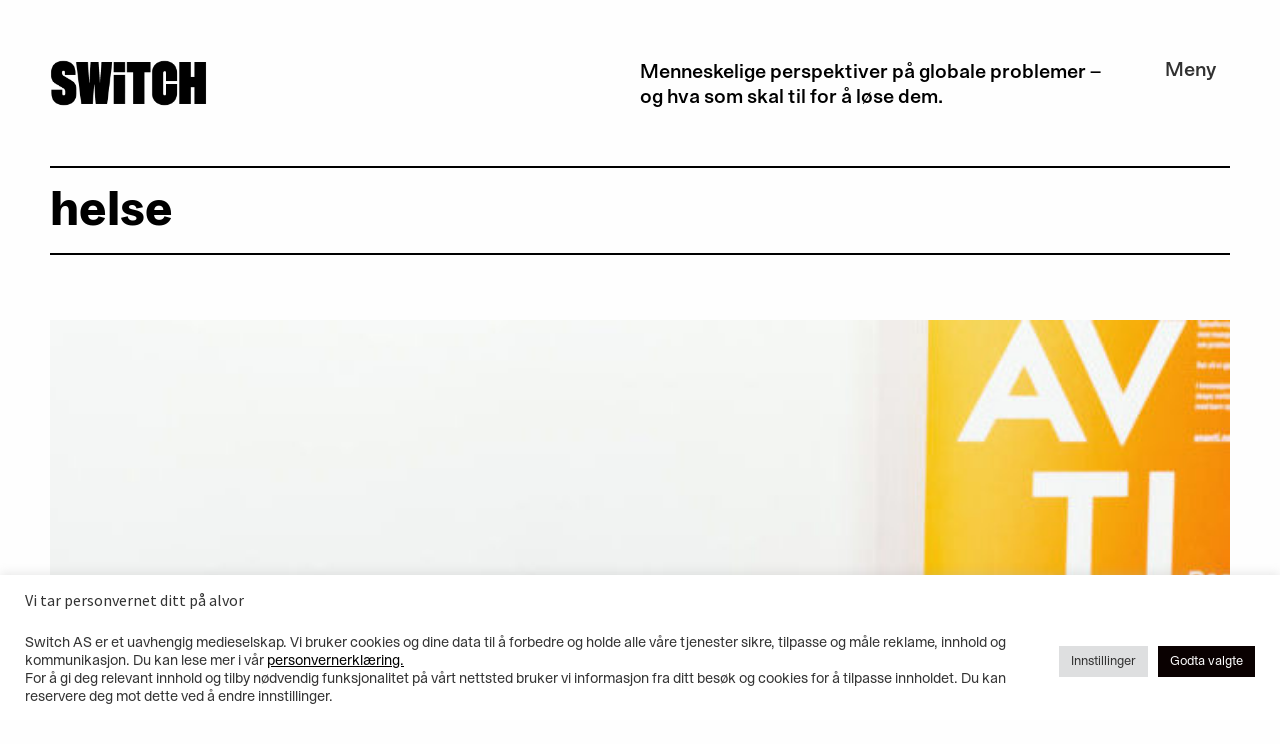

--- FILE ---
content_type: text/html; charset=UTF-8
request_url: https://switch.no/tag/helse/
body_size: 15162
content:
<!DOCTYPE html>
<html lang="nb-NO">
<head>
	<meta charset="UTF-8">
	<meta name="viewport" content="width=device-width, initial-scale=1.0, viewport-fit=cover" />		<script type="text/javascript">
/* <![CDATA[ */
var theplus_ajax_url = "https://switch.no/wp-admin/admin-ajax.php";
		var theplus_ajax_post_url = "https://switch.no/wp-admin/admin-post.php";
		var theplus_nonce = "5fa466a9d6";
/* ]]> */
</script>
<meta name='robots' content='index, follow, max-image-preview:large, max-snippet:-1, max-video-preview:-1' />

	<!-- This site is optimized with the Yoast SEO plugin v26.8 - https://yoast.com/product/yoast-seo-wordpress/ -->
	<title>helse Arkiver - Switch</title>
	<link rel="canonical" href="https://switch.no/tag/helse/" />
	<meta property="og:locale" content="nb_NO" />
	<meta property="og:type" content="article" />
	<meta property="og:title" content="helse Arkiver - Switch" />
	<meta property="og:url" content="https://switch.no/tag/helse/" />
	<meta property="og:site_name" content="Switch" />
	<meta property="og:image" content="https://switch.no/wp-content/uploads/2022/06/Switch_Logo_Black.png" />
	<meta property="og:image:width" content="2001" />
	<meta property="og:image:height" content="564" />
	<meta property="og:image:type" content="image/png" />
	<meta name="twitter:card" content="summary_large_image" />
	<script type="application/ld+json" class="yoast-schema-graph">{"@context":"https://schema.org","@graph":[{"@type":"CollectionPage","@id":"https://switch.no/tag/helse/","url":"https://switch.no/tag/helse/","name":"helse Arkiver - Switch","isPartOf":{"@id":"https://switch.no/#website"},"primaryImageOfPage":{"@id":"https://switch.no/tag/helse/#primaryimage"},"image":{"@id":"https://switch.no/tag/helse/#primaryimage"},"thumbnailUrl":"https://switch.no/wp-content/uploads/2023/08/enavti.jpeg","breadcrumb":{"@id":"https://switch.no/tag/helse/#breadcrumb"},"inLanguage":"nb-NO"},{"@type":"ImageObject","inLanguage":"nb-NO","@id":"https://switch.no/tag/helse/#primaryimage","url":"https://switch.no/wp-content/uploads/2023/08/enavti.jpeg","contentUrl":"https://switch.no/wp-content/uploads/2023/08/enavti.jpeg","width":980,"height":653},{"@type":"BreadcrumbList","@id":"https://switch.no/tag/helse/#breadcrumb","itemListElement":[{"@type":"ListItem","position":1,"name":"Hjem","item":"https://switch.no/"},{"@type":"ListItem","position":2,"name":"helse"}]},{"@type":"WebSite","@id":"https://switch.no/#website","url":"https://switch.no/","name":"Switch","description":"Menneskelige perspektiver på globale problemer – og hva som skal til for å løse dem.","publisher":{"@id":"https://switch.no/#organization"},"potentialAction":[{"@type":"SearchAction","target":{"@type":"EntryPoint","urlTemplate":"https://switch.no/?s={search_term_string}"},"query-input":{"@type":"PropertyValueSpecification","valueRequired":true,"valueName":"search_term_string"}}],"inLanguage":"nb-NO"},{"@type":"Organization","@id":"https://switch.no/#organization","name":"Switch AS","url":"https://switch.no/","logo":{"@type":"ImageObject","inLanguage":"nb-NO","@id":"https://switch.no/#/schema/logo/image/","url":"https://switch.no/wp-content/uploads/2022/06/Switch_Logo_Black.png","contentUrl":"https://switch.no/wp-content/uploads/2022/06/Switch_Logo_Black.png","width":2001,"height":564,"caption":"Switch AS"},"image":{"@id":"https://switch.no/#/schema/logo/image/"}}]}</script>
	<!-- / Yoast SEO plugin. -->


<link rel='dns-prefetch' href='//maps.googleapis.com' />
<link rel="alternate" type="application/rss+xml" title="Switch &raquo; strøm" href="https://switch.no/feed/" />
<link rel="alternate" type="application/rss+xml" title="Switch &raquo; kommentarstrøm" href="https://switch.no/comments/feed/" />
<link rel="alternate" type="application/rss+xml" title="Switch &raquo; helse stikkord-strøm" href="https://switch.no/tag/helse/feed/" />
<style id='wp-img-auto-sizes-contain-inline-css' type='text/css'>
img:is([sizes=auto i],[sizes^="auto," i]){contain-intrinsic-size:3000px 1500px}
/*# sourceURL=wp-img-auto-sizes-contain-inline-css */
</style>
<link rel='stylesheet' id='wp-components-css' href='https://switch.no/wp-includes/css/dist/components/style.min.css?ver=6.9' type='text/css' media='all' />
<link rel='stylesheet' id='common-css' href='https://switch.no/wp-admin/css/common.min.css?ver=6.9' type='text/css' media='all' />
<link rel='stylesheet' id='forms-css' href='https://switch.no/wp-admin/css/forms.min.css?ver=6.9' type='text/css' media='all' />
<link rel='stylesheet' id='wp-reset-editor-styles-css' href='https://switch.no/wp-includes/css/dist/block-library/reset.min.css?ver=6.9' type='text/css' media='all' />
<link rel='stylesheet' id='wp-block-library-css' href='https://switch.no/wp-includes/css/dist/block-library/style.min.css?ver=6.9' type='text/css' media='all' />

<link rel='stylesheet' id='wp-block-editor-content-css' href='https://switch.no/wp-includes/css/dist/block-editor/content.min.css?ver=6.9' type='text/css' media='all' />
<link rel='stylesheet' id='wp-editor-classic-layout-styles-css' href='https://switch.no/wp-includes/css/dist/edit-post/classic.min.css?ver=6.9' type='text/css' media='all' />
<link rel='stylesheet' id='wp-edit-blocks-css' href='https://switch.no/wp-includes/css/dist/block-library/editor.min.css?ver=6.9' type='text/css' media='all' />
<link rel='stylesheet' id='vev-css-css' href='https://switch.no/wp-content/plugins/vev-design/styles/base.css?ver=1691269248' type='text/css' media='all' />
<link rel='stylesheet' id='wc-blocks-integration-css' href='https://switch.no/wp-content/plugins/woocommerce-subscriptions/vendor/woocommerce/subscriptions-core/build/index.css?ver=4.5.0' type='text/css' media='all' />
<style id='wp-emoji-styles-inline-css' type='text/css'>

	img.wp-smiley, img.emoji {
		display: inline !important;
		border: none !important;
		box-shadow: none !important;
		height: 1em !important;
		width: 1em !important;
		margin: 0 0.07em !important;
		vertical-align: -0.1em !important;
		background: none !important;
		padding: 0 !important;
	}
/*# sourceURL=wp-emoji-styles-inline-css */
</style>
<style id='classic-theme-styles-inline-css' type='text/css'>
/*! This file is auto-generated */
.wp-block-button__link{color:#fff;background-color:#32373c;border-radius:9999px;box-shadow:none;text-decoration:none;padding:calc(.667em + 2px) calc(1.333em + 2px);font-size:1.125em}.wp-block-file__button{background:#32373c;color:#fff;text-decoration:none}
/*# sourceURL=/wp-includes/css/classic-themes.min.css */
</style>
<link rel='stylesheet' id='cookie-law-info-css' href='https://switch.no/wp-content/plugins/cookie-law-info/legacy/public/css/cookie-law-info-public.css?ver=3.4.0' type='text/css' media='all' />
<link rel='stylesheet' id='cookie-law-info-gdpr-css' href='https://switch.no/wp-content/plugins/cookie-law-info/legacy/public/css/cookie-law-info-gdpr.css?ver=3.4.0' type='text/css' media='all' />
<link rel='stylesheet' id='woocommerce-layout-css' href='https://switch.no/wp-content/plugins/woocommerce/assets/css/woocommerce-layout.css?ver=10.4.3' type='text/css' media='all' />
<link rel='stylesheet' id='woocommerce-smallscreen-css' href='https://switch.no/wp-content/plugins/woocommerce/assets/css/woocommerce-smallscreen.css?ver=10.4.3' type='text/css' media='only screen and (max-width: 768px)' />
<link rel='stylesheet' id='woocommerce-general-css' href='https://switch.no/wp-content/plugins/woocommerce/assets/css/woocommerce.css?ver=10.4.3' type='text/css' media='all' />
<style id='woocommerce-inline-inline-css' type='text/css'>
.woocommerce form .form-row .required { visibility: visible; }
/*# sourceURL=woocommerce-inline-inline-css */
</style>
<link rel='stylesheet' id='theplus-plus-extra-adv-plus-extra-adv-css' href='//switch.no/wp-content/plugins/the-plus-addons-for-elementor-page-builder/assets/css/main/plus-extra-adv/plus-extra-adv.min.css?ver=1751463394' type='text/css' media='all' />
<link rel='stylesheet' id='theplus-tp-bootstrap-grid-extra-css' href='//switch.no/wp-content/plugins/theplus_elementor_addon/assets/css/extra/tp-bootstrap-grid.css?ver=1751463394' type='text/css' media='all' />
<link rel='stylesheet' id='theplus-plus-blog-list-blog-list-css' href='//switch.no/wp-content/plugins/theplus_elementor_addon/assets/css/main/blog-list/plus-blog-list.min.css?ver=1751463394' type='text/css' media='all' />
<link rel='stylesheet' id='theplus-plus-button-extra-plus-extra-adv-css' href='//switch.no/wp-content/plugins/theplus_elementor_addon/assets/css/main/plus-extra-adv/plus-button-extra.min.css?ver=1751463394' type='text/css' media='all' />
<link rel='stylesheet' id='theplus-plus-nav-menu-navigation-menu-css' href='//switch.no/wp-content/plugins/theplus_elementor_addon/assets/css/main/navigation-menu/plus-nav-menu.min.css?ver=1751463394' type='text/css' media='all' />
<link rel='stylesheet' id='wc-memberships-frontend-css' href='https://switch.no/wp-content/plugins/woocommerce-memberships/assets/css/frontend/wc-memberships-frontend.min.css?ver=1.23.0' type='text/css' media='all' />
<link rel='stylesheet' id='elementor-icons-css' href='https://switch.no/wp-content/plugins/elementor/assets/lib/eicons/css/elementor-icons.min.css?ver=5.18.0' type='text/css' media='all' />
<link rel='stylesheet' id='elementor-frontend-css' href='https://switch.no/wp-content/uploads/elementor/css/custom-frontend-lite.min.css?ver=1678621753' type='text/css' media='all' />
<link rel='stylesheet' id='swiper-css' href='https://switch.no/wp-content/plugins/elementor/assets/lib/swiper/css/swiper.min.css?ver=5.3.6' type='text/css' media='all' />
<link rel='stylesheet' id='elementor-post-6-css' href='https://switch.no/wp-content/uploads/elementor/css/post-6.css?ver=1678621753' type='text/css' media='all' />
<link rel='stylesheet' id='elementor-pro-css' href='https://switch.no/wp-content/uploads/elementor/css/custom-pro-frontend-lite.min.css?ver=1678621753' type='text/css' media='all' />
<link rel='stylesheet' id='elementor-global-css' href='https://switch.no/wp-content/uploads/elementor/css/global.css?ver=1678621759' type='text/css' media='all' />
<link rel='stylesheet' id='elementor-post-10-css' href='https://switch.no/wp-content/uploads/elementor/css/post-10.css?ver=1678621764' type='text/css' media='all' />
<link rel='stylesheet' id='elementor-post-253-css' href='https://switch.no/wp-content/uploads/elementor/css/post-253.css?ver=1691932708' type='text/css' media='all' />
<link rel='stylesheet' id='elementor-post-694-css' href='https://switch.no/wp-content/uploads/elementor/css/post-694.css?ver=1678664624' type='text/css' media='all' />
<link rel='stylesheet' id='login-with-vipps-css' href='https://switch.no/wp-content/plugins/login-with-vipps/css/login-with-vipps.css?ver=1734944417' type='text/css' media='all' />
<style id='login-with-vipps-inline-css' type='text/css'>
.woocommerce-MyAccount-navigation ul li.woocommerce-MyAccount-navigation-link--vipps a::before { background-image: url('https://switch.no/wp-content/plugins/login-with-vipps/img/vmp-logo.png'); }
/*# sourceURL=login-with-vipps-inline-css */
</style>
<link rel='stylesheet' id='site-css-css' href='https://switch.no/wp-content/themes/switch-theme-v1/assets/styles/style.css?ver=1657817313' type='text/css' media='all' />
<link rel='stylesheet' id='elementor-icons-shared-0-css' href='https://switch.no/wp-content/plugins/elementor/assets/lib/font-awesome/css/fontawesome.min.css?ver=5.15.3' type='text/css' media='all' />
<link rel='stylesheet' id='elementor-icons-fa-solid-css' href='https://switch.no/wp-content/plugins/elementor/assets/lib/font-awesome/css/solid.min.css?ver=5.15.3' type='text/css' media='all' />
<script type="text/javascript" src="https://switch.no/wp-includes/js/jquery/jquery.min.js?ver=3.7.1" id="jquery-core-js"></script>
<script type="text/javascript" src="https://switch.no/wp-includes/js/jquery/jquery-migrate.min.js?ver=3.4.1" id="jquery-migrate-js"></script>
<script type="text/javascript" id="cookie-law-info-js-extra">
/* <![CDATA[ */
var Cli_Data = {"nn_cookie_ids":[],"cookielist":[],"non_necessary_cookies":[],"ccpaEnabled":"","ccpaRegionBased":"","ccpaBarEnabled":"","strictlyEnabled":["necessary","obligatoire"],"ccpaType":"gdpr","js_blocking":"1","custom_integration":"","triggerDomRefresh":"","secure_cookies":""};
var cli_cookiebar_settings = {"animate_speed_hide":"500","animate_speed_show":"500","background":"#FFF","border":"#b1a6a6c2","border_on":"","button_1_button_colour":"#0a0101","button_1_button_hover":"#080101","button_1_link_colour":"#fff","button_1_as_button":"1","button_1_new_win":"","button_2_button_colour":"#333","button_2_button_hover":"#292929","button_2_link_colour":"#444","button_2_as_button":"","button_2_hidebar":"","button_3_button_colour":"#dedfe0","button_3_button_hover":"#b2b2b3","button_3_link_colour":"#333333","button_3_as_button":"1","button_3_new_win":"","button_4_button_colour":"#dedfe0","button_4_button_hover":"#b2b2b3","button_4_link_colour":"#333333","button_4_as_button":"1","button_7_button_colour":"#0a0101","button_7_button_hover":"#080101","button_7_link_colour":"#fff","button_7_as_button":"1","button_7_new_win":"","font_family":"inherit","header_fix":"","notify_animate_hide":"1","notify_animate_show":"1","notify_div_id":"#cookie-law-info-bar","notify_position_horizontal":"right","notify_position_vertical":"bottom","scroll_close":"","scroll_close_reload":"","accept_close_reload":"","reject_close_reload":"","showagain_tab":"","showagain_background":"#fff","showagain_border":"#000","showagain_div_id":"#cookie-law-info-again","showagain_x_position":"100px","text":"#333333","show_once_yn":"","show_once":"10000","logging_on":"","as_popup":"","popup_overlay":"1","bar_heading_text":"Vi tar personvernet ditt p\u00e5 alvor","cookie_bar_as":"banner","popup_showagain_position":"bottom-right","widget_position":"left"};
var log_object = {"ajax_url":"https://switch.no/wp-admin/admin-ajax.php"};
//# sourceURL=cookie-law-info-js-extra
/* ]]> */
</script>
<script type="text/javascript" src="https://switch.no/wp-content/plugins/cookie-law-info/legacy/public/js/cookie-law-info-public.js?ver=3.4.0" id="cookie-law-info-js"></script>
<script type="text/javascript" src="https://switch.no/wp-content/plugins/woocommerce/assets/js/jquery-blockui/jquery.blockUI.min.js?ver=2.7.0-wc.10.4.3" id="wc-jquery-blockui-js" defer="defer" data-wp-strategy="defer"></script>
<script type="text/javascript" id="wc-add-to-cart-js-extra">
/* <![CDATA[ */
var wc_add_to_cart_params = {"ajax_url":"/wp-admin/admin-ajax.php","wc_ajax_url":"/?wc-ajax=%%endpoint%%&elementor_page_id=395","i18n_view_cart":"Vis handlekurv","cart_url":"https://switch.no/handlekurv/","is_cart":"","cart_redirect_after_add":"yes"};
//# sourceURL=wc-add-to-cart-js-extra
/* ]]> */
</script>
<script type="text/javascript" src="https://switch.no/wp-content/plugins/woocommerce/assets/js/frontend/add-to-cart.min.js?ver=10.4.3" id="wc-add-to-cart-js" defer="defer" data-wp-strategy="defer"></script>
<script type="text/javascript" src="https://switch.no/wp-content/plugins/woocommerce/assets/js/js-cookie/js.cookie.min.js?ver=2.1.4-wc.10.4.3" id="wc-js-cookie-js" defer="defer" data-wp-strategy="defer"></script>
<script type="text/javascript" id="woocommerce-js-extra">
/* <![CDATA[ */
var woocommerce_params = {"ajax_url":"/wp-admin/admin-ajax.php","wc_ajax_url":"/?wc-ajax=%%endpoint%%&elementor_page_id=395","i18n_password_show":"Vis passord","i18n_password_hide":"Skjul passord"};
//# sourceURL=woocommerce-js-extra
/* ]]> */
</script>
<script type="text/javascript" src="https://switch.no/wp-content/plugins/woocommerce/assets/js/frontend/woocommerce.min.js?ver=10.4.3" id="woocommerce-js" defer="defer" data-wp-strategy="defer"></script>
<script type="text/javascript" src="https://maps.googleapis.com/maps/api/js?key=&amp;libraries=places&amp;sensor=false" id="gmaps-js-js"></script>
<script type="text/javascript" id="WCPAY_ASSETS-js-extra">
/* <![CDATA[ */
var wcpayAssets = {"url":"https://switch.no/wp-content/plugins/woocommerce-payments/dist/"};
//# sourceURL=WCPAY_ASSETS-js-extra
/* ]]> */
</script>
<link rel="https://api.w.org/" href="https://switch.no/wp-json/" /><link rel="alternate" title="JSON" type="application/json" href="https://switch.no/wp-json/wp/v2/tags/395" />
    <meta content="width=device-width,initial-scale=1.0" name="viewport">
	<noscript><style>.woocommerce-product-gallery{ opacity: 1 !important; }</style></noscript>
	<meta name="generator" content="Elementor 3.11.3; features: e_dom_optimization, e_optimized_assets_loading, e_optimized_css_loading, a11y_improvements, additional_custom_breakpoints; settings: css_print_method-external, google_font-enabled, font_display-auto">
<style>
	.si-vipps{
		background-image:url('https://switch.no/wp-content/themes/switch-theme-v1/assets/images/vipps-smile-orange.png');
	}
</style>

<!-- Google tag (gtag.js) -->
<script async src="https://www.googletagmanager.com/gtag/js?id=G-LZ4FSPFX2H"></script>
<script>
  window.dataLayer = window.dataLayer || [];
  function gtag(){dataLayer.push(arguments);}
  gtag('js', new Date());

  gtag('config', 'G-LZ4FSPFX2H');
</script>
<link rel="icon" href="https://switch.no/wp-content/uploads/2022/06/Switch_Favicon_Black-100x100.png" sizes="32x32" />
<link rel="icon" href="https://switch.no/wp-content/uploads/2022/06/Switch_Favicon_Black-300x300.png" sizes="192x192" />
<link rel="apple-touch-icon" href="https://switch.no/wp-content/uploads/2022/06/Switch_Favicon_Black-300x300.png" />
<meta name="msapplication-TileImage" content="https://switch.no/wp-content/uploads/2022/06/Switch_Favicon_Black-300x300.png" />
</head>
<body class="archive tag tag-helse tag-395 wp-custom-logo wp-theme-switch-theme-v1 theme-switch-theme-v1 woocommerce-no-js metaslider-plugin elementor-default elementor-template-full-width elementor-kit-6 elementor-page-694">

		<div data-elementor-type="header" data-elementor-id="10" class="elementor elementor-10 elementor-location-header">
								<section class="elementor-section elementor-top-section elementor-element elementor-element-57fb47e elementor-section-full_width section-header elementor-section-height-default elementor-section-height-default" data-id="57fb47e" data-element_type="section">
						<div class="elementor-container elementor-column-gap-default">
					<div class="elementor-column elementor-col-33 elementor-top-column elementor-element elementor-element-80cd72a col-logo" data-id="80cd72a" data-element_type="column">
			<div class="elementor-widget-wrap elementor-element-populated">
								<div class="elementor-element elementor-element-7564c40 elementor-widget elementor-widget-image" data-id="7564c40" data-element_type="widget" data-widget_type="image.default">
				<div class="elementor-widget-container">
			<style>/*! elementor - v3.11.3 - 07-03-2023 */
.elementor-widget-image{text-align:center}.elementor-widget-image a{display:inline-block}.elementor-widget-image a img[src$=".svg"]{width:48px}.elementor-widget-image img{vertical-align:middle;display:inline-block}</style>													<a href="https://switch.no">
							<img width="1000" height="290" src="https://switch.no/wp-content/uploads/2022/06/Switch-Logo-Transparent.gif" class="attachment-large size-large wp-image-1187" alt="" />								</a>
															</div>
				</div>
					</div>
		</div>
				<div class="elementor-column elementor-col-33 elementor-top-column elementor-element elementor-element-2078fde col-tagline" data-id="2078fde" data-element_type="column">
			<div class="elementor-widget-wrap elementor-element-populated">
								<div class="elementor-element elementor-element-e4b0282 elementor-widget elementor-widget-text-editor" data-id="e4b0282" data-element_type="widget" data-widget_type="text-editor.default">
				<div class="elementor-widget-container">
			<style>/*! elementor - v3.11.3 - 07-03-2023 */
.elementor-widget-text-editor.elementor-drop-cap-view-stacked .elementor-drop-cap{background-color:#818a91;color:#fff}.elementor-widget-text-editor.elementor-drop-cap-view-framed .elementor-drop-cap{color:#818a91;border:3px solid;background-color:transparent}.elementor-widget-text-editor:not(.elementor-drop-cap-view-default) .elementor-drop-cap{margin-top:8px}.elementor-widget-text-editor:not(.elementor-drop-cap-view-default) .elementor-drop-cap-letter{width:1em;height:1em}.elementor-widget-text-editor .elementor-drop-cap{float:left;text-align:center;line-height:1;font-size:50px}.elementor-widget-text-editor .elementor-drop-cap-letter{display:inline-block}</style>				<p class="p1">Menneskelige perspektiver på globale problemer – og hva som skal til for å løse dem.</p>						</div>
				</div>
					</div>
		</div>
				<div class="elementor-column elementor-col-33 elementor-top-column elementor-element elementor-element-ef9b869 col-meny" data-id="ef9b869" data-element_type="column">
			<div class="elementor-widget-wrap elementor-element-populated">
								<div class="elementor-element elementor-element-24bfff0 elementor-widget elementor-widget-tp-navigation-menu" data-id="24bfff0" data-element_type="widget" data-widget_type="tp-navigation-menu.default">
				<div class="elementor-widget-container">
					<div class="plus-navigation-wrap text-right nav-menu697e94bf6353124bfff0">
			<div class="plus-navigation-inner menu-click main-menu-indicator-none sub-menu-indicator-none plus-menu-style-1"  data-menu_transition="style-1" data-mobile-menu-click="yes">
				<div id="theplus-navigation-normal-menu" class="collapse navbar-collapse navbar-ex1-collapse">
				
					<div class="plus-navigation-menu menu-horizontal   ">
												<ul id="menu-hovedmeny-pc" class="nav navbar-nav yamm menu-hover-none  "><li id="menu-item-181" class="menu-item menu-item-type-custom menu-item-object-custom animate-dropdown menu-item-181 plus-dropdown-menu-" ><a title="Meny" href="#" data-text="Meny">Meny</a></li>
</ul>						
					</div>
					
				</div>
				
															<div class="plus-mobile-nav-toggle navbar-header mobile-toggle">
													<div class="mobile-plus-toggle-menu  plus-collapsed toggle-style-4"  data-target="#plus-mobile-nav-toggle-nav-menu697e94bf6353124bfff0">
																			<span></span><span></span><span></span>
															</div>
						</div>
															<div id="plus-mobile-nav-toggle-nav-menu697e94bf6353124bfff0" class="plus-mobile-menu   collapse navbar-collapse navbar-ex1-collapse plus-mobile-menu-content ">
						<div class="plus-mobile-menu"><ul id="menu-mobilmeny" class="nav navbar-nav"><li id="menu-item-8405" class="menu-item menu-item-type-custom menu-item-object-custom menu-item-home menu-item-has-children animate-dropdown menu-item-8405 depth-0 dropdown plus-dropdown-menu-" ><a title="Switch Nyheter" href="https://switch.no/" class="dropdown-toggle" aria-haspopup="true" data-text="Switch Nyheter">Switch Nyheter</a>
<ul role="menu" class=" dropdown-menu">
	<li id="menu-item-882" class="menu-item menu-item-type-taxonomy menu-item-object-category animate-dropdown menu-item-882 plus-dropdown-menu-" ><a title="Klær" href="https://switch.no/category/klar/" data-text="Klær">Klær</a></li>
	<li id="menu-item-881" class="menu-item menu-item-type-taxonomy menu-item-object-category animate-dropdown menu-item-881 plus-dropdown-menu-" ><a title="Mat" href="https://switch.no/category/mat/" data-text="Mat">Mat</a><span class="tp-navigation-description">Lorem ipsum dolor sit amet, consectetur adipiscing elit, sed do eiusmod tempor incididunt ut labore et dolore magna aliqua. Ut enim ad minim veniam, quis nostrud exercitation ullamco laboris nisi ut aliquip ex ea commodo consequat. Duis aute irure dolor in reprehenderit in voluptate velit esse cillum dolore eu fugiat nulla pariatur. Excepteur sint occaecat cupidatat non proident, sunt in culpa qui officia deserunt mollit anim id est laborum.</span></li>
	<li id="menu-item-7818" class="menu-item menu-item-type-taxonomy menu-item-object-category animate-dropdown menu-item-7818 plus-dropdown-menu-" ><a title="Samfunn" href="https://switch.no/category/samfunn/" data-text="Samfunn">Samfunn</a></li>
	<li id="menu-item-880" class="menu-item menu-item-type-taxonomy menu-item-object-category animate-dropdown menu-item-880 plus-dropdown-menu-" ><a title="Teknologi" href="https://switch.no/category/teknologi/" data-text="Teknologi">Teknologi</a><span class="tp-navigation-description">En dialog med Googles språkmodell Lambda har overbevist ingeniøren Blake Lemoine (bildet) om at den kunstige intelligensen har bevissthet. Men det er mange, viktige forskjeller mellom maskinen til Google og et menneske</span></li>
	<li id="menu-item-1029" class="menu-item menu-item-type-taxonomy menu-item-object-category animate-dropdown menu-item-1029 plus-dropdown-menu-" ><a title="Meninger" href="https://switch.no/category/meninger/" data-text="Meninger">Meninger</a></li>
</ul>
</li>
<li id="menu-item-9384" class="menu-item menu-item-type-taxonomy menu-item-object-category animate-dropdown menu-item-9384 plus-dropdown-menu-" ><a title="Trashtalk" href="https://switch.no/category/trashtalk/" data-text="Trashtalk">Trashtalk</a><span class="tp-navigation-description">En podkast om å lage nye verdier av dagens avfall – og hva det betyr for samfunnet, næringslivet og hverdagen din.</span></li>
<li id="menu-item-8407" class="menu-item menu-item-type-custom menu-item-object-custom animate-dropdown menu-item-8407 plus-dropdown-menu-" ><a title="Switch Society" href="https://switchsociety.no/" data-text="Switch Society">Switch Society</a></li>
<li id="menu-item-8409" class="menu-item menu-item-type-custom menu-item-object-custom animate-dropdown menu-item-8409 plus-dropdown-menu-" ><a title="Switch Labs" href="https://www.switchlabs.no/" data-text="Switch Labs">Switch Labs</a></li>
<li id="menu-item-8408" class="menu-item menu-item-type-custom menu-item-object-custom animate-dropdown menu-item-8408 plus-dropdown-menu-" ><a title="Switch Academy" href="http://switch.no/academy/" data-text="Switch Academy">Switch Academy</a></li>
<li id="menu-item-1032" class="menu-item menu-item-type-post_type menu-item-object-page animate-dropdown menu-item-1032 plus-dropdown-menu-" ><a title="Arrangementer" href="https://switch.no/arrangementer/" data-text="Arrangementer">Arrangementer</a></li>
<li id="menu-item-8410" class="menu-item menu-item-type-custom menu-item-object-custom animate-dropdown menu-item-8410 plus-dropdown-menu-" ><a title="Om Switch" href="https://switch.no/omswitch/" data-text="Om Switch">Om Switch</a></li>
<li id="menu-item-888" class="menu-item menu-item-type-post_type menu-item-object-page animate-dropdown menu-item-888 plus-dropdown-menu-" ><a title="Kontakt Oss" href="https://switch.no/kontakt-oss/" data-text="Kontakt Oss">Kontakt Oss</a></li>
</ul></div>											</div>
								
			</div>
		</div>
		 
		<style>@media (min-width:992px){.plus-navigation-wrap.nav-menu697e94bf6353124bfff0 #theplus-navigation-normal-menu{display: block!important;}.plus-navigation-wrap.nav-menu697e94bf6353124bfff0 #plus-mobile-nav-toggle-nav-menu697e94bf6353124bfff0.collapse.in{display:none;}}@media (max-width:991px){.plus-navigation-wrap.nav-menu697e94bf6353124bfff0 #theplus-navigation-normal-menu{display:none !important;}.plus-navigation-wrap.nav-menu697e94bf6353124bfff0 .plus-mobile-nav-toggle.mobile-toggle{display: -webkit-flex;display: -moz-flex;display: -ms-flex;display: flex;-webkit-align-items: center;-moz-align-items: center;-ms-align-items: center;align-items: center;-webkit-justify-content: flex-end;-moz-justify-content: flex-end;-ms-justify-content: flex-end;justify-content: flex-end;}.plus-navigation-wrap .plus-mobile-menu-content.collapse.swiper-container{display: block;}}</style>		</div>
				</div>
					</div>
		</div>
							</div>
		</section>
						</div>
				<div data-elementor-type="archive" data-elementor-id="694" class="elementor elementor-694 elementor-location-archive">
								<section class="elementor-section elementor-top-section elementor-element elementor-element-15a2776 elementor-section-full_width elementor-section-height-default elementor-section-height-default" data-id="15a2776" data-element_type="section">
						<div class="elementor-container elementor-column-gap-default">
					<div class="elementor-column elementor-col-100 elementor-top-column elementor-element elementor-element-89c59d0 border-top border-bottom" data-id="89c59d0" data-element_type="column">
			<div class="elementor-widget-wrap elementor-element-populated">
								<div class="elementor-element elementor-element-9323c01 no-margin-bottom elementor-widget elementor-widget-theme-archive-title elementor-page-title elementor-widget-heading" data-id="9323c01" data-element_type="widget" data-widget_type="theme-archive-title.default">
				<div class="elementor-widget-container">
			<style>/*! elementor - v3.11.3 - 07-03-2023 */
.elementor-heading-title{padding:0;margin:0;line-height:1}.elementor-widget-heading .elementor-heading-title[class*=elementor-size-]>a{color:inherit;font-size:inherit;line-height:inherit}.elementor-widget-heading .elementor-heading-title.elementor-size-small{font-size:15px}.elementor-widget-heading .elementor-heading-title.elementor-size-medium{font-size:19px}.elementor-widget-heading .elementor-heading-title.elementor-size-large{font-size:29px}.elementor-widget-heading .elementor-heading-title.elementor-size-xl{font-size:39px}.elementor-widget-heading .elementor-heading-title.elementor-size-xxl{font-size:59px}</style><h1 class="elementor-heading-title elementor-size-default">helse</h1>		</div>
				</div>
					</div>
		</div>
							</div>
		</section>
				<section class="elementor-section elementor-top-section elementor-element elementor-element-b375e2c elementor-section-full_width section-listing-archive type-2 elementor-section-height-default elementor-section-height-default" data-id="b375e2c" data-element_type="section">
						<div class="elementor-container elementor-column-gap-default">
					<div class="elementor-column elementor-col-100 elementor-top-column elementor-element elementor-element-29dc1cb" data-id="29dc1cb" data-element_type="column">
			<div class="elementor-widget-wrap elementor-element-populated">
								<div class="elementor-element elementor-element-1665bb1 elementor-widget elementor-widget-tp-blog-listout" data-id="1665bb1" data-element_type="widget" data-widget_type="tp-blog-listout.default">
				<div class="elementor-widget-container">
			<div id="pt-plus-blog-post-list" class="blog-list post697e94bf82cb2  list-isotope  blog-style-2 hover-image-none layout-style-2 "  data-layout-type="fitRows"   data-id="post697e94bf82cb2" data-style="style-2"  data-enable-isotope="1"><div id="post697e94bf82cb2" class="tp-row post-inner-loop post697e94bf82cb2 text-left  "><div class="grid-item metro-item  tp-col-lg-3 tp-col-md-6 tp-col-sm-12 tp-col-12  "><article id="post-9113" class="post-9113 post type-post status-publish format-standard has-post-thumbnail hentry category-samfunn tag-helse">
	<div class="blog-list-content">
				<div class="post-content-image">
			<a href="https://switch.no/samfunn/nar-systemene-svikter-samfunnsinnovasjon-mot-spiseforstyrrelser-blant-barn-og-unge/">
					<div class="blog-featured-image  tp-cst-img-full img">
	<span class="thumb-wrap">
		<img width="700" height="653" src="https://switch.no/wp-content/uploads/2023/08/enavti-700x653.jpeg" class="attachment-tp-image-grid size-tp-image-grid" alt="" decoding="async" />	</span>
	</div>			</a>
					</div>
				<div class="post-content-bottom">
						<div class="post-metro-content">
				<h3 class="post-title">
	<a href="https://switch.no/samfunn/nar-systemene-svikter-samfunnsinnovasjon-mot-spiseforstyrrelser-blant-barn-og-unge/" class="normal">Se i opptak: Når systemene svikter – samfunnsinnovasjon mot spiseforstyrrelser blant barn og unge</a>
</h3>											</div>
		</div>
			</div>
</article>
</div><div class="grid-item metro-item  tp-col-lg-3 tp-col-md-6 tp-col-sm-12 tp-col-12  "><article id="post-8499" class="post-8499 post type-post status-publish format-standard has-post-thumbnail hentry category-mat tag-baerekrsft tag-helse tag-kostholdsrad tag-mat">
	<div class="blog-list-content">
				<div class="post-content-image">
			<a href="https://switch.no/mat/matminister-bryr-seg-mer-om-kjottindustrien-enn-hvordan-maten-var-pavirker-helsa-og-miljoet/">
					<div class="blog-featured-image  tp-cst-img-full img">
	<span class="thumb-wrap">
		<img width="700" height="700" src="https://switch.no/wp-content/uploads/2023/04/kosthold-700x700.jpg" class="attachment-tp-image-grid size-tp-image-grid" alt="" decoding="async" srcset="https://switch.no/wp-content/uploads/2023/04/kosthold-700x700.jpg 700w, https://switch.no/wp-content/uploads/2023/04/kosthold-150x150.jpg 150w, https://switch.no/wp-content/uploads/2023/04/kosthold-125x125.jpg 125w, https://switch.no/wp-content/uploads/2023/04/kosthold-300x300.jpg 300w, https://switch.no/wp-content/uploads/2023/04/kosthold-100x100.jpg 100w" sizes="(max-width: 700px) 100vw, 700px" />	</span>
	</div>			</a>
					</div>
				<div class="post-content-bottom">
						<div class="post-metro-content">
				<h3 class="post-title">
	<a href="https://switch.no/mat/matminister-bryr-seg-mer-om-kjottindustrien-enn-hvordan-maten-var-pavirker-helsa-og-miljoet/" class="normal">Er det greit at matministeren bryr seg mer om kjøttindustrien enn hvordan maten vi spiser påvirker helsa og miljøet? </a>
</h3>											</div>
		</div>
			</div>
</article>
</div></div></div>		</div>
				</div>
					</div>
		</div>
							</div>
		</section>
						</div>
				<div data-elementor-type="footer" data-elementor-id="253" class="elementor elementor-253 elementor-location-footer">
								<section class="elementor-section elementor-top-section elementor-element elementor-element-a235dbd elementor-section-full_width elementor-section-height-default elementor-section-height-default" data-id="a235dbd" data-element_type="section" data-settings="{&quot;background_background&quot;:&quot;classic&quot;}">
						<div class="elementor-container elementor-column-gap-default">
					<div class="elementor-column elementor-col-25 elementor-top-column elementor-element elementor-element-3813a35" data-id="3813a35" data-element_type="column">
			<div class="elementor-widget-wrap elementor-element-populated">
								<div class="elementor-element elementor-element-40d1abb elementor-widget elementor-widget-image" data-id="40d1abb" data-element_type="widget" data-widget_type="image.default">
				<div class="elementor-widget-container">
															<img width="1024" height="289" src="https://switch.no/wp-content/uploads/2022/06/Switch_Logo_White-1024x289.png" class="attachment-large size-large wp-image-15" alt="" loading="lazy" srcset="https://switch.no/wp-content/uploads/2022/06/Switch_Logo_White-1024x289.png 1024w, https://switch.no/wp-content/uploads/2022/06/Switch_Logo_White-600x169.png 600w, https://switch.no/wp-content/uploads/2022/06/Switch_Logo_White-300x85.png 300w, https://switch.no/wp-content/uploads/2022/06/Switch_Logo_White-768x216.png 768w, https://switch.no/wp-content/uploads/2022/06/Switch_Logo_White-1536x433.png 1536w, https://switch.no/wp-content/uploads/2022/06/Switch_Logo_White.png 2001w" sizes="auto, (max-width: 1024px) 100vw, 1024px" />															</div>
				</div>
				<div class="elementor-element elementor-element-27d3192 elementor-widget elementor-widget-text-editor" data-id="27d3192" data-element_type="widget" data-widget_type="text-editor.default">
				<div class="elementor-widget-container">
							<p>Menneskelige perspektiver på globale problemer – og hva som skal til for å løse dem.</p>						</div>
				</div>
					</div>
		</div>
				<div class="elementor-column elementor-col-25 elementor-top-column elementor-element elementor-element-3c88e68" data-id="3c88e68" data-element_type="column">
			<div class="elementor-widget-wrap elementor-element-populated">
								<div class="elementor-element elementor-element-effbe25 elementor-icon-list--layout-traditional elementor-list-item-link-full_width elementor-widget elementor-widget-icon-list" data-id="effbe25" data-element_type="widget" data-widget_type="icon-list.default">
				<div class="elementor-widget-container">
			<link rel="stylesheet" href="https://switch.no/wp-content/uploads/elementor/css/custom-widget-icon-list.min.css?ver=1678621759">		<ul class="elementor-icon-list-items">
							<li class="elementor-icon-list-item">
											<a href="https://switch.no/omswitch/" target="_blank">

											<span class="elementor-icon-list-text">Om Switch</span>
											</a>
									</li>
								<li class="elementor-icon-list-item">
											<a href="https://switch.no/kontakt-oss/" target="_blank">

											<span class="elementor-icon-list-text">Kontakt oss</span>
											</a>
									</li>
								<li class="elementor-icon-list-item">
											<a href="https://switch.no/personvern/" target="_blank">

											<span class="elementor-icon-list-text">Personvern</span>
											</a>
									</li>
								<li class="elementor-icon-list-item">
											<a href="https://switch.no/medlemsvilkar/" target="_blank">

											<span class="elementor-icon-list-text">Medlemsvilkår</span>
											</a>
									</li>
						</ul>
				</div>
				</div>
					</div>
		</div>
				<div class="elementor-column elementor-col-25 elementor-top-column elementor-element elementor-element-b187305" data-id="b187305" data-element_type="column">
			<div class="elementor-widget-wrap elementor-element-populated">
								<div class="elementor-element elementor-element-64e2824 elementor-icon-list--layout-traditional elementor-list-item-link-full_width elementor-widget elementor-widget-icon-list" data-id="64e2824" data-element_type="widget" data-widget_type="icon-list.default">
				<div class="elementor-widget-container">
					<ul class="elementor-icon-list-items">
							<li class="elementor-icon-list-item">
											<a href="https://www.facebook.com/switchnyheter" target="_blank">

												<span class="elementor-icon-list-icon">
							<i aria-hidden="true" class="fas fa-external-link-alt"></i>						</span>
										<span class="elementor-icon-list-text">Facebook</span>
											</a>
									</li>
								<li class="elementor-icon-list-item">
											<a href="https://www.linkedin.com/company/switchnyheter/" target="_blank">

												<span class="elementor-icon-list-icon">
							<i aria-hidden="true" class="fas fa-external-link-alt"></i>						</span>
										<span class="elementor-icon-list-text">LinkedIn</span>
											</a>
									</li>
								<li class="elementor-icon-list-item">
											<a href="https://www.instagram.com/switchnyheter/" target="_blank">

												<span class="elementor-icon-list-icon">
							<i aria-hidden="true" class="fas fa-external-link-alt"></i>						</span>
										<span class="elementor-icon-list-text">Instagram</span>
											</a>
									</li>
								<li class="elementor-icon-list-item">
											<a href="https://twitter.com/switchnyheter" target="_blank">

												<span class="elementor-icon-list-icon">
							<i aria-hidden="true" class="fas fa-external-link-alt"></i>						</span>
										<span class="elementor-icon-list-text">Twitter</span>
											</a>
									</li>
						</ul>
				</div>
				</div>
					</div>
		</div>
				<div class="elementor-column elementor-col-25 elementor-top-column elementor-element elementor-element-87ea259" data-id="87ea259" data-element_type="column">
			<div class="elementor-widget-wrap elementor-element-populated">
								<div class="elementor-element elementor-element-f0f703e elementor-widget elementor-widget-text-editor" data-id="f0f703e" data-element_type="widget" data-widget_type="text-editor.default">
				<div class="elementor-widget-container">
							<p>Ansvarlig utgiver:<br>Switch AS<br>Org.nr: 920 988 156<br>Keysers gate 4<br>0165 Oslo</p>
<p>Ansvarlig redaktør:&nbsp;<br><span style="font-size: inherit; letter-spacing: -0.1px; background-color: var( --e-global-color-primary );">Preben Carlsen</span></p>
<p>Switch arbeider etter <br>Vær Varsom-plakaten.</p>						</div>
				</div>
					</div>
		</div>
							</div>
		</section>
						</div>
		
<script type="speculationrules">
{"prefetch":[{"source":"document","where":{"and":[{"href_matches":"/*"},{"not":{"href_matches":["/wp-*.php","/wp-admin/*","/wp-content/uploads/*","/wp-content/*","/wp-content/plugins/*","/wp-content/themes/switch-theme-v1/*","/*\\?(.+)"]}},{"not":{"selector_matches":"a[rel~=\"nofollow\"]"}},{"not":{"selector_matches":".no-prefetch, .no-prefetch a"}}]},"eagerness":"conservative"}]}
</script>
<!--googleoff: all--><div id="cookie-law-info-bar" data-nosnippet="true"><h5 class="cli_messagebar_head">Vi tar personvernet ditt på alvor</h5><span><div class="cli-bar-container cli-style-v2"><br />
<div class="cli-bar-message"><br />
Switch AS er et uavhengig medieselskap. Vi bruker cookies og dine data til å forbedre og holde alle våre tjenester sikre, tilpasse og måle reklame, innhold og kommunikasjon. Du kan lese mer i vår <a href="https://switch.no/personvern/">personvernerklæring.</a><br />
For å gi deg relevant innhold og tilby nødvendig funksjonalitet på vårt nettsted bruker vi informasjon fra ditt besøk og cookies for å tilpasse innholdet. Du kan reservere deg mot dette ved å endre innstillinger.<br />
</div><div class="cli-bar-btn_container"><a role='button' class="medium cli-plugin-button cli-plugin-main-button cli_settings_button" style="margin:0px 5px 0px 0px">Innstillinger</a><a id="wt-cli-accept-all-btn" role='button' data-cli_action="accept_all" class="wt-cli-element medium cli-plugin-button wt-cli-accept-all-btn cookie_action_close_header cli_action_button">Godta valgte</a><br />
</div><br />
</div></span></div><div id="cookie-law-info-again" data-nosnippet="true"><span id="cookie_hdr_showagain">Manage consent</span></div><div class="cli-modal" data-nosnippet="true" id="cliSettingsPopup" tabindex="-1" role="dialog" aria-labelledby="cliSettingsPopup" aria-hidden="true">
  <div class="cli-modal-dialog" role="document">
	<div class="cli-modal-content cli-bar-popup">
		  <button type="button" class="cli-modal-close" id="cliModalClose">
			<svg class="" viewBox="0 0 24 24"><path d="M19 6.41l-1.41-1.41-5.59 5.59-5.59-5.59-1.41 1.41 5.59 5.59-5.59 5.59 1.41 1.41 5.59-5.59 5.59 5.59 1.41-1.41-5.59-5.59z"></path><path d="M0 0h24v24h-24z" fill="none"></path></svg>
			<span class="wt-cli-sr-only">Lukk</span>
		  </button>
		  <div class="cli-modal-body">
			<div class="cli-container-fluid cli-tab-container">
	<div class="cli-row">
		<div class="cli-col-12 cli-align-items-stretch cli-px-0">
			<div class="cli-privacy-overview">
				<h4>Personvern oversikt</h4>				<div class="cli-privacy-content">
					<div class="cli-privacy-content-text"><p data-pm-slice="1 1 []">Switch AS er et uavhengig medieselskap. Vi bruker cookies og dine data til å forbedre og holde alle våre tjenester sikre, tilpasse og måle reklame, innhold og kommunikasjon. Du kan lese mer i vår <a href="https://switch.no/personvern/">personvernerklæring</a>.</p><br />
For å gi deg relevant innhold og tilby nødvendig funksjonalitet på vårt nettsted bruker vi informasjon fra ditt besøk og cookies for å tilpasse innholdet. Du kan reservere deg mot dette ved å endre innstillinger.</div>
				</div>
				<a class="cli-privacy-readmore" aria-label="Vis mer" role="button" data-readmore-text="Vis mer" data-readless-text="Vis mindre"></a>			</div>
		</div>
		<div class="cli-col-12 cli-align-items-stretch cli-px-0 cli-tab-section-container">
												<div class="cli-tab-section">
						<div class="cli-tab-header">
							<a role="button" tabindex="0" class="cli-nav-link cli-settings-mobile" data-target="necessary" data-toggle="cli-toggle-tab">
								Nødvendige							</a>
															<div class="wt-cli-necessary-checkbox">
									<input type="checkbox" class="cli-user-preference-checkbox"  id="wt-cli-checkbox-necessary" data-id="checkbox-necessary" checked="checked"  />
									<label class="form-check-label" for="wt-cli-checkbox-necessary">Nødvendige</label>
								</div>
								<span class="cli-necessary-caption">Alltid slått på</span>
													</div>
						<div class="cli-tab-content">
							<div class="cli-tab-pane cli-fade" data-id="necessary">
								<div class="wt-cli-cookie-description">
									Informasjonskapsler for grunnleggende funksjoner på vårt nettsted, som utfylling av skjemaer og innlogging.
<table class="cookielawinfo-row-cat-table cookielawinfo-winter"><thead><tr><th class="cookielawinfo-column-1">Infokapsel</th><th class="cookielawinfo-column-3">Varighet</th><th class="cookielawinfo-column-4">Beskrivelse</th></tr></thead><tbody><tr class="cookielawinfo-row"><td class="cookielawinfo-column-1">viewed_cookie_policy</td><td class="cookielawinfo-column-3">11 months</td><td class="cookielawinfo-column-4">The cookie is set by the GDPR Cookie Consent plugin and is used to store whether or not user has consented to the use of cookies. It does not store any personal data.</td></tr><tr class="cookielawinfo-row"><td class="cookielawinfo-column-1">cookielawinfo-checkbox-necessary</td><td class="cookielawinfo-column-3">11 months</td><td class="cookielawinfo-column-4">This cookie is set by GDPR Cookie Consent plugin. The cookies is used to store the user consent for the cookies in the category "Necessary".</td></tr><tr class="cookielawinfo-row"><td class="cookielawinfo-column-1">cookielawinfo-checkbox-analytics</td><td class="cookielawinfo-column-3">11 months</td><td class="cookielawinfo-column-4">This cookie is set by GDPR Cookie Consent plugin. The cookie is used to store the user consent for the cookies in the category "Analytics".</td></tr><tr class="cookielawinfo-row"><td class="cookielawinfo-column-1">cookielawinfo-checkbox-performance</td><td class="cookielawinfo-column-3">11 months</td><td class="cookielawinfo-column-4">This cookie is set by GDPR Cookie Consent plugin. The cookie is used to store the user consent for the cookies in the category "Performance".</td></tr><tr class="cookielawinfo-row"><td class="cookielawinfo-column-1">cookielawinfo-checkbox-functional</td><td class="cookielawinfo-column-3">11 months</td><td class="cookielawinfo-column-4">The cookie is set by GDPR cookie consent to record the user consent for the cookies in the category "Functional".</td></tr><tr class="cookielawinfo-row"><td class="cookielawinfo-column-1">cookielawinfo-checkbox-others</td><td class="cookielawinfo-column-3">11 months</td><td class="cookielawinfo-column-4">This cookie is set by GDPR Cookie Consent plugin. The cookie is used to store the user consent for the cookies in the category "Other.</td></tr></tbody></table>								</div>
							</div>
						</div>
					</div>
																	<div class="cli-tab-section">
						<div class="cli-tab-header">
							<a role="button" tabindex="0" class="cli-nav-link cli-settings-mobile" data-target="performance" data-toggle="cli-toggle-tab">
								Tilpassede							</a>
															<div class="cli-switch">
									<input type="checkbox" id="wt-cli-checkbox-performance" class="cli-user-preference-checkbox"  data-id="checkbox-performance" />
									<label for="wt-cli-checkbox-performance" class="cli-slider" data-cli-enable="Slått på" data-cli-disable="Slått av"><span class="wt-cli-sr-only">Tilpassede</span></label>
								</div>
													</div>
						<div class="cli-tab-content">
							<div class="cli-tab-pane cli-fade" data-id="performance">
								<div class="wt-cli-cookie-description">
									Informasjonskapsler for å huske eventuelle brukervalg og for å gi deg tilpasset innhold på vårt nettsted.
								</div>
							</div>
						</div>
					</div>
																	<div class="cli-tab-section">
						<div class="cli-tab-header">
							<a role="button" tabindex="0" class="cli-nav-link cli-settings-mobile" data-target="analytics" data-toggle="cli-toggle-tab">
								Analytiske							</a>
															<div class="cli-switch">
									<input type="checkbox" id="wt-cli-checkbox-analytics" class="cli-user-preference-checkbox"  data-id="checkbox-analytics" />
									<label for="wt-cli-checkbox-analytics" class="cli-slider" data-cli-enable="Slått på" data-cli-disable="Slått av"><span class="wt-cli-sr-only">Analytiske</span></label>
								</div>
													</div>
						<div class="cli-tab-content">
							<div class="cli-tab-pane cli-fade" data-id="analytics">
								<div class="wt-cli-cookie-description">
									Informasjonskapsler for å analysere og lage statistikk over bruk på vårt nettsted, for eksempel antall besøkende, hvilke sider som besøkes mest og hvordan sidene navigeres.
								</div>
							</div>
						</div>
					</div>
																	<div class="cli-tab-section">
						<div class="cli-tab-header">
							<a role="button" tabindex="0" class="cli-nav-link cli-settings-mobile" data-target="advertisement" data-toggle="cli-toggle-tab">
								Tilpasset Markedsføring							</a>
															<div class="cli-switch">
									<input type="checkbox" id="wt-cli-checkbox-advertisement" class="cli-user-preference-checkbox"  data-id="checkbox-advertisement" />
									<label for="wt-cli-checkbox-advertisement" class="cli-slider" data-cli-enable="Slått på" data-cli-disable="Slått av"><span class="wt-cli-sr-only">Tilpasset Markedsføring</span></label>
								</div>
													</div>
						<div class="cli-tab-content">
							<div class="cli-tab-pane cli-fade" data-id="advertisement">
								<div class="wt-cli-cookie-description">
									Informasjonskapsler for å gi deg relevant markedsføring basert på informasjonen vi har om deg på andre nettsteder og sosiale medier og for å måle effekten av den.
								</div>
							</div>
						</div>
					</div>
																	<div class="cli-tab-section">
						<div class="cli-tab-header">
							<a role="button" tabindex="0" class="cli-nav-link cli-settings-mobile" data-target="others" data-toggle="cli-toggle-tab">
								Andre							</a>
															<div class="cli-switch">
									<input type="checkbox" id="wt-cli-checkbox-others" class="cli-user-preference-checkbox"  data-id="checkbox-others" />
									<label for="wt-cli-checkbox-others" class="cli-slider" data-cli-enable="Slått på" data-cli-disable="Slått av"><span class="wt-cli-sr-only">Andre</span></label>
								</div>
													</div>
						<div class="cli-tab-content">
							<div class="cli-tab-pane cli-fade" data-id="others">
								<div class="wt-cli-cookie-description">
									Andre ukategoriserte cookies er de som blir analyserte og som ikke har blitt spesifisert i en egen kategori enda.
								</div>
							</div>
						</div>
					</div>
										</div>
	</div>
</div>
		  </div>
		  <div class="cli-modal-footer">
			<div class="wt-cli-element cli-container-fluid cli-tab-container">
				<div class="cli-row">
					<div class="cli-col-12 cli-align-items-stretch cli-px-0">
						<div class="cli-tab-footer wt-cli-privacy-overview-actions">
						
															<a id="wt-cli-privacy-save-btn" role="button" tabindex="0" data-cli-action="accept" class="wt-cli-privacy-btn cli_setting_save_button wt-cli-privacy-accept-btn cli-btn">LAGRE OG GODKJENN</a>
													</div>
						
					</div>
				</div>
			</div>
		</div>
	</div>
  </div>
</div>
<div class="cli-modal-backdrop cli-fade cli-settings-overlay"></div>
<div class="cli-modal-backdrop cli-fade cli-popupbar-overlay"></div>
<!--googleon: all-->	<script type='text/javascript'>
		(function () {
			var c = document.body.className;
			c = c.replace(/woocommerce-no-js/, 'woocommerce-js');
			document.body.className = c;
		})();
	</script>
	<script type="text/javascript" src="https://switch.no/wp-includes/js/jquery/ui/core.min.js?ver=1.13.3" id="jquery-ui-core-js"></script>
<script type="text/javascript" src="https://switch.no/wp-includes/js/jquery/ui/mouse.min.js?ver=1.13.3" id="jquery-ui-mouse-js"></script>
<script type="text/javascript" src="https://switch.no/wp-includes/js/jquery/ui/slider.min.js?ver=1.13.3" id="jquery-ui-slider-js"></script>
<script type="text/javascript" src="//switch.no/wp-content/plugins/theplus_elementor_addon/assets/js/extra/imagesloaded.pkgd.min.js?ver=1751463394" id="theplus-imagesloaded.pkgd-js"></script>
<script type="text/javascript" src="//switch.no/wp-content/plugins/theplus_elementor_addon/assets/js/extra/isotope.pkgd.js?ver=1751463394" id="theplus-isotope.pkgd-js"></script>
<script type="text/javascript" src="//switch.no/wp-content/plugins/theplus_elementor_addon/assets/js/extra/packery-mode.pkgd.min.js?ver=1751463394" id="theplus-packery-mode.pkgd-js"></script>
<script type="text/javascript" src="//switch.no/wp-content/plugins/theplus_elementor_addon/assets/js/main/posts-listing/plus-posts-listing.min.js?ver=1751463394" id="theplus-plus-posts-listing-js"></script>
<script type="text/javascript" src="//switch.no/wp-content/plugins/theplus_elementor_addon/assets/js/main/navigation-menu/plus-nav-menu.min.js?ver=1751463394" id="theplus-plus-nav-menu-js"></script>
<script type="text/javascript" src="//switch.no/wp-content/plugins/theplus_elementor_addon/assets/js/extra/headroom.min.js?ver=1751463394" id="theplus-headroom-js"></script>
<script type="text/javascript" src="https://switch.no/wp-includes/js/jquery/ui/draggable.min.js?ver=1.13.3" id="jquery-ui-draggable-js"></script>
<script type="text/javascript" src="https://switch.no/wp-includes/js/jquery/jquery.ui.touch-punch.js?ver=0.2.2" id="jquery-touch-punch-js"></script>
<script type="text/javascript" id="login-with-vipps-js-extra">
/* <![CDATA[ */
var vippsLoginConfig = {"ajax_url":"https://switch.no/wp-admin/admin-ajax.php","lang":"no"};
//# sourceURL=login-with-vipps-js-extra
/* ]]> */
</script>
<script type="text/javascript" src="https://switch.no/wp-content/plugins/login-with-vipps/js/login-with-vipps.js?ver=1734944417" id="login-with-vipps-js"></script>
<script type="text/javascript" src="https://switch.no/wp-content/plugins/woocommerce/assets/js/sourcebuster/sourcebuster.min.js?ver=10.4.3" id="sourcebuster-js-js"></script>
<script type="text/javascript" id="wc-order-attribution-js-extra">
/* <![CDATA[ */
var wc_order_attribution = {"params":{"lifetime":1.0000000000000000818030539140313095458623138256371021270751953125e-5,"session":30,"base64":false,"ajaxurl":"https://switch.no/wp-admin/admin-ajax.php","prefix":"wc_order_attribution_","allowTracking":true},"fields":{"source_type":"current.typ","referrer":"current_add.rf","utm_campaign":"current.cmp","utm_source":"current.src","utm_medium":"current.mdm","utm_content":"current.cnt","utm_id":"current.id","utm_term":"current.trm","utm_source_platform":"current.plt","utm_creative_format":"current.fmt","utm_marketing_tactic":"current.tct","session_entry":"current_add.ep","session_start_time":"current_add.fd","session_pages":"session.pgs","session_count":"udata.vst","user_agent":"udata.uag"}};
//# sourceURL=wc-order-attribution-js-extra
/* ]]> */
</script>
<script type="text/javascript" src="https://switch.no/wp-content/plugins/woocommerce/assets/js/frontend/order-attribution.min.js?ver=10.4.3" id="wc-order-attribution-js"></script>
<script type="text/javascript" src="https://switch.no/wp-content/themes/switch-theme-v1/assets/scripts/scripts.js?ver=1657817313" id="site-js-js"></script>
<script type="text/javascript" src="https://switch.no/wp-content/themes/switch-theme-v1/assets/scripts/js/masonry.pkgd.min.js?ver=1.6.0" id="masonry-js-js"></script>
<script type="text/javascript" src="https://switch.no/wp-content/themes/switch-theme-v1/assets/scripts/js/imagesloaded.pkgd.min.js?ver=1.6.0" id="masonry-js-imagesloaded-js"></script>
<script type="text/javascript" src="https://switch.no/wp-content/themes/switch-theme-v1/assets/scripts/switch-scripts.js?ver=1.6.0" id="switch-scripts-js"></script>
<script type="text/javascript" src="https://switch.no/wp-content/plugins/elementor-pro/assets/js/webpack-pro.runtime.min.js?ver=3.7.3" id="elementor-pro-webpack-runtime-js"></script>
<script type="text/javascript" src="https://switch.no/wp-content/plugins/elementor/assets/js/webpack.runtime.min.js?ver=3.11.3" id="elementor-webpack-runtime-js"></script>
<script type="text/javascript" src="https://switch.no/wp-content/plugins/elementor/assets/js/frontend-modules.min.js?ver=3.11.3" id="elementor-frontend-modules-js"></script>
<script type="text/javascript" src="https://switch.no/wp-includes/js/dist/hooks.min.js?ver=dd5603f07f9220ed27f1" id="wp-hooks-js"></script>
<script type="text/javascript" src="https://switch.no/wp-includes/js/dist/i18n.min.js?ver=c26c3dc7bed366793375" id="wp-i18n-js"></script>
<script type="text/javascript" id="wp-i18n-js-after">
/* <![CDATA[ */
wp.i18n.setLocaleData( { 'text direction\u0004ltr': [ 'ltr' ] } );
//# sourceURL=wp-i18n-js-after
/* ]]> */
</script>
<script type="text/javascript" id="elementor-pro-frontend-js-before">
/* <![CDATA[ */
var ElementorProFrontendConfig = {"ajaxurl":"https:\/\/switch.no\/wp-admin\/admin-ajax.php","nonce":"b2822bb776","urls":{"assets":"https:\/\/switch.no\/wp-content\/plugins\/elementor-pro\/assets\/","rest":"https:\/\/switch.no\/wp-json\/"},"shareButtonsNetworks":{"facebook":{"title":"Facebook","has_counter":true},"twitter":{"title":"Twitter"},"linkedin":{"title":"LinkedIn","has_counter":true},"pinterest":{"title":"Pinterest","has_counter":true},"reddit":{"title":"Reddit","has_counter":true},"vk":{"title":"VK","has_counter":true},"odnoklassniki":{"title":"OK","has_counter":true},"tumblr":{"title":"Tumblr"},"digg":{"title":"Digg"},"skype":{"title":"Skype"},"stumbleupon":{"title":"StumbleUpon","has_counter":true},"mix":{"title":"Mix"},"telegram":{"title":"Telegram"},"pocket":{"title":"Pocket","has_counter":true},"xing":{"title":"XING","has_counter":true},"whatsapp":{"title":"WhatsApp"},"email":{"title":"Email"},"print":{"title":"Print"}},"woocommerce":{"menu_cart":{"cart_page_url":"https:\/\/switch.no\/handlekurv\/","checkout_page_url":"https:\/\/switch.no\/kassen\/","fragments_nonce":"6854794919"}},"facebook_sdk":{"lang":"nb_NO","app_id":""},"lottie":{"defaultAnimationUrl":"https:\/\/switch.no\/wp-content\/plugins\/elementor-pro\/modules\/lottie\/assets\/animations\/default.json"}};
//# sourceURL=elementor-pro-frontend-js-before
/* ]]> */
</script>
<script type="text/javascript" src="https://switch.no/wp-content/plugins/elementor-pro/assets/js/frontend.min.js?ver=3.7.3" id="elementor-pro-frontend-js"></script>
<script type="text/javascript" src="https://switch.no/wp-content/plugins/elementor/assets/lib/waypoints/waypoints.min.js?ver=4.0.2" id="elementor-waypoints-js"></script>
<script type="text/javascript" id="elementor-frontend-js-before">
/* <![CDATA[ */
var elementorFrontendConfig = {"environmentMode":{"edit":false,"wpPreview":false,"isScriptDebug":false},"i18n":{"shareOnFacebook":"Del p\u00e5 Facebook","shareOnTwitter":"Del p\u00e5 Twitter","pinIt":"Fest det","download":"Last ned","downloadImage":"Last ned bilde","fullscreen":"Fullskjerm","zoom":"Zoom","share":"Del","playVideo":"Start video","previous":"Forrige","next":"Neste","close":"Lukk"},"is_rtl":false,"breakpoints":{"xs":0,"sm":480,"md":768,"lg":1025,"xl":1440,"xxl":1600},"responsive":{"breakpoints":{"mobile":{"label":"Mobil","value":767,"default_value":767,"direction":"max","is_enabled":true},"mobile_extra":{"label":"Mobil ekstra","value":880,"default_value":880,"direction":"max","is_enabled":false},"tablet":{"label":"Nettbrett","value":1024,"default_value":1024,"direction":"max","is_enabled":true},"tablet_extra":{"label":"Nettbrett ekstra","value":1200,"default_value":1200,"direction":"max","is_enabled":false},"laptop":{"label":"Laptop","value":1366,"default_value":1366,"direction":"max","is_enabled":false},"widescreen":{"label":"Bredskjerm","value":1600,"default_value":2400,"direction":"min","is_enabled":true}}},"version":"3.11.3","is_static":false,"experimentalFeatures":{"e_dom_optimization":true,"e_optimized_assets_loading":true,"e_optimized_css_loading":true,"a11y_improvements":true,"additional_custom_breakpoints":true,"theme_builder_v2":true,"landing-pages":true,"kit-elements-defaults":true,"page-transitions":true,"notes":true,"form-submissions":true,"e_scroll_snap":true},"urls":{"assets":"https:\/\/switch.no\/wp-content\/plugins\/elementor\/assets\/"},"swiperClass":"swiper-container","settings":{"editorPreferences":[]},"kit":{"active_breakpoints":["viewport_mobile","viewport_tablet","viewport_widescreen"],"viewport_widescreen":1600,"global_image_lightbox":"yes","lightbox_enable_counter":"yes","lightbox_enable_fullscreen":"yes","lightbox_enable_zoom":"yes","lightbox_enable_share":"yes","lightbox_title_src":"title","lightbox_description_src":"description","woocommerce_notices_elements":[]},"post":{"id":0,"title":"helse Arkiver - Switch","excerpt":""}};
//# sourceURL=elementor-frontend-js-before
/* ]]> */
</script>
<script type="text/javascript" src="https://switch.no/wp-content/plugins/elementor/assets/js/frontend.min.js?ver=3.11.3" id="elementor-frontend-js"></script>
<script type="text/javascript" src="https://switch.no/wp-content/plugins/elementor-pro/assets/js/elements-handlers.min.js?ver=3.7.3" id="pro-elements-handlers-js"></script>
<script id="wp-emoji-settings" type="application/json">
{"baseUrl":"https://s.w.org/images/core/emoji/17.0.2/72x72/","ext":".png","svgUrl":"https://s.w.org/images/core/emoji/17.0.2/svg/","svgExt":".svg","source":{"concatemoji":"https://switch.no/wp-includes/js/wp-emoji-release.min.js?ver=6.9"}}
</script>
<script type="module">
/* <![CDATA[ */
/*! This file is auto-generated */
const a=JSON.parse(document.getElementById("wp-emoji-settings").textContent),o=(window._wpemojiSettings=a,"wpEmojiSettingsSupports"),s=["flag","emoji"];function i(e){try{var t={supportTests:e,timestamp:(new Date).valueOf()};sessionStorage.setItem(o,JSON.stringify(t))}catch(e){}}function c(e,t,n){e.clearRect(0,0,e.canvas.width,e.canvas.height),e.fillText(t,0,0);t=new Uint32Array(e.getImageData(0,0,e.canvas.width,e.canvas.height).data);e.clearRect(0,0,e.canvas.width,e.canvas.height),e.fillText(n,0,0);const a=new Uint32Array(e.getImageData(0,0,e.canvas.width,e.canvas.height).data);return t.every((e,t)=>e===a[t])}function p(e,t){e.clearRect(0,0,e.canvas.width,e.canvas.height),e.fillText(t,0,0);var n=e.getImageData(16,16,1,1);for(let e=0;e<n.data.length;e++)if(0!==n.data[e])return!1;return!0}function u(e,t,n,a){switch(t){case"flag":return n(e,"\ud83c\udff3\ufe0f\u200d\u26a7\ufe0f","\ud83c\udff3\ufe0f\u200b\u26a7\ufe0f")?!1:!n(e,"\ud83c\udde8\ud83c\uddf6","\ud83c\udde8\u200b\ud83c\uddf6")&&!n(e,"\ud83c\udff4\udb40\udc67\udb40\udc62\udb40\udc65\udb40\udc6e\udb40\udc67\udb40\udc7f","\ud83c\udff4\u200b\udb40\udc67\u200b\udb40\udc62\u200b\udb40\udc65\u200b\udb40\udc6e\u200b\udb40\udc67\u200b\udb40\udc7f");case"emoji":return!a(e,"\ud83e\u1fac8")}return!1}function f(e,t,n,a){let r;const o=(r="undefined"!=typeof WorkerGlobalScope&&self instanceof WorkerGlobalScope?new OffscreenCanvas(300,150):document.createElement("canvas")).getContext("2d",{willReadFrequently:!0}),s=(o.textBaseline="top",o.font="600 32px Arial",{});return e.forEach(e=>{s[e]=t(o,e,n,a)}),s}function r(e){var t=document.createElement("script");t.src=e,t.defer=!0,document.head.appendChild(t)}a.supports={everything:!0,everythingExceptFlag:!0},new Promise(t=>{let n=function(){try{var e=JSON.parse(sessionStorage.getItem(o));if("object"==typeof e&&"number"==typeof e.timestamp&&(new Date).valueOf()<e.timestamp+604800&&"object"==typeof e.supportTests)return e.supportTests}catch(e){}return null}();if(!n){if("undefined"!=typeof Worker&&"undefined"!=typeof OffscreenCanvas&&"undefined"!=typeof URL&&URL.createObjectURL&&"undefined"!=typeof Blob)try{var e="postMessage("+f.toString()+"("+[JSON.stringify(s),u.toString(),c.toString(),p.toString()].join(",")+"));",a=new Blob([e],{type:"text/javascript"});const r=new Worker(URL.createObjectURL(a),{name:"wpTestEmojiSupports"});return void(r.onmessage=e=>{i(n=e.data),r.terminate(),t(n)})}catch(e){}i(n=f(s,u,c,p))}t(n)}).then(e=>{for(const n in e)a.supports[n]=e[n],a.supports.everything=a.supports.everything&&a.supports[n],"flag"!==n&&(a.supports.everythingExceptFlag=a.supports.everythingExceptFlag&&a.supports[n]);var t;a.supports.everythingExceptFlag=a.supports.everythingExceptFlag&&!a.supports.flag,a.supports.everything||((t=a.source||{}).concatemoji?r(t.concatemoji):t.wpemoji&&t.twemoji&&(r(t.twemoji),r(t.wpemoji)))});
//# sourceURL=https://switch.no/wp-includes/js/wp-emoji-loader.min.js
/* ]]> */
</script>

</body>
</html>

<!--
Performance optimized by W3 Total Cache. Learn more: https://www.boldgrid.com/w3-total-cache/?utm_source=w3tc&utm_medium=footer_comment&utm_campaign=free_plugin

Content Delivery Network via N/A

Served from: switch.no @ 2026-02-01 00:48:15 by W3 Total Cache
-->

--- FILE ---
content_type: text/css
request_url: https://switch.no/wp-content/uploads/elementor/css/post-6.css?ver=1678621753
body_size: 1011
content:
.elementor-kit-6{--e-global-color-primary:#000000;--e-global-color-secondary:#54595F;--e-global-color-text:#000000;--e-global-color-accent:#000000;--e-global-color-2f79f93:#DDEDFF;--e-global-color-17cdfa7:#FBFEBB;--e-global-color-208cddb:#8CFC8C;--e-global-typography-primary-font-family:"STK Bureau Sans";--e-global-typography-primary-font-weight:900;--e-global-typography-secondary-font-family:"STK Bureau Sans";--e-global-typography-secondary-font-weight:400;--e-global-typography-text-font-family:"STK Bureau Sans";--e-global-typography-text-font-size:20px;--e-global-typography-text-font-weight:500;--e-global-typography-text-line-height:28px;--e-global-typography-accent-font-family:"STK Bureau Sans";--e-global-typography-accent-font-size:25px;--e-global-typography-accent-font-weight:500;--e-global-typography-5dca101-font-family:"ABC Social";--e-global-typography-5dca101-font-size:65px;--e-global-typography-5dca101-font-weight:900;--e-global-typography-5dca101-line-height:70px;--e-global-typography-5dca101-letter-spacing:-0.33px;--e-global-typography-a107fc5-font-family:"ABC Social";--e-global-typography-a107fc5-font-size:50px;--e-global-typography-a107fc5-font-weight:900;--e-global-typography-a107fc5-line-height:55px;--e-global-typography-8178fba-font-family:"ABC Social";--e-global-typography-8178fba-font-size:40px;--e-global-typography-8178fba-font-weight:900;--e-global-typography-8178fba-line-height:45px;--e-global-typography-769e4f0-font-family:"ABC Social";--e-global-typography-769e4f0-font-size:25px;--e-global-typography-769e4f0-font-weight:500;--e-global-typography-769e4f0-line-height:32px;--e-global-typography-549c78a-font-family:"ABC Social";--e-global-typography-549c78a-font-size:30px;--e-global-typography-549c78a-font-weight:900;--e-global-typography-549c78a-line-height:35px;--e-global-typography-e37a12c-font-family:"STK Bureau Sans";--e-global-typography-e37a12c-font-size:35px;--e-global-typography-e37a12c-font-weight:500;--e-global-typography-e37a12c-line-height:42px;--e-global-typography-e37a12c-letter-spacing:-0.17px;--e-global-typography-3aaa456-font-family:"STK Bureau Sans";--e-global-typography-3aaa456-font-size:25px;--e-global-typography-3aaa456-font-weight:500;--e-global-typography-3aaa456-line-height:41px;--e-global-typography-3aaa456-letter-spacing:-0.17px;--e-global-typography-4e32354-font-family:"STK Bureau Sans";--e-global-typography-4e32354-font-size:35px;--e-global-typography-4e32354-font-weight:500;--e-global-typography-4e32354-line-height:42px;--e-global-typography-4e32354-letter-spacing:-0.17px;--e-global-typography-2aa2184-font-family:"ABC Social";--e-global-typography-2aa2184-font-size:12px;--e-global-typography-2aa2184-font-weight:500;font-family:var( --e-global-typography-text-font-family ), Sans-serif;font-size:var( --e-global-typography-text-font-size );font-weight:var( --e-global-typography-text-font-weight );line-height:var( --e-global-typography-text-line-height );}.elementor-kit-6 button,.elementor-kit-6 input[type="button"],.elementor-kit-6 input[type="submit"],.elementor-kit-6 .elementor-button{font-family:var( --e-global-typography-3aaa456-font-family ), Sans-serif;font-size:var( --e-global-typography-3aaa456-font-size );font-weight:var( --e-global-typography-3aaa456-font-weight );line-height:var( --e-global-typography-3aaa456-line-height );letter-spacing:var( --e-global-typography-3aaa456-letter-spacing );word-spacing:var( --e-global-typography-3aaa456-word-spacing );border-radius:10px 10px 10px 10px;padding:10px 16px 10px 12px;}.elementor-section.elementor-section-boxed > .elementor-container{max-width:1140px;}.e-con{--container-max-width:1140px;}.elementor-widget:not(:last-child){margin-bottom:20px;}.elementor-element{--widgets-spacing:20px;}{}h1.entry-title{display:var(--page-title-display);}.elementor-kit-6 e-page-transition{background-color:#FFBC7D;}@media(max-width:1024px){.elementor-kit-6{font-size:var( --e-global-typography-text-font-size );line-height:var( --e-global-typography-text-line-height );}.elementor-kit-6 button,.elementor-kit-6 input[type="button"],.elementor-kit-6 input[type="submit"],.elementor-kit-6 .elementor-button{font-size:var( --e-global-typography-3aaa456-font-size );line-height:var( --e-global-typography-3aaa456-line-height );letter-spacing:var( --e-global-typography-3aaa456-letter-spacing );word-spacing:var( --e-global-typography-3aaa456-word-spacing );}.elementor-section.elementor-section-boxed > .elementor-container{max-width:1024px;}.e-con{--container-max-width:1024px;}}@media(max-width:767px){.elementor-kit-6{--e-global-typography-primary-font-size:18px;--e-global-typography-text-font-size:18px;--e-global-typography-5dca101-font-size:40px;--e-global-typography-5dca101-line-height:45px;--e-global-typography-a107fc5-font-size:40px;--e-global-typography-a107fc5-line-height:45px;--e-global-typography-4e32354-font-size:25px;--e-global-typography-4e32354-line-height:30px;font-size:var( --e-global-typography-text-font-size );line-height:var( --e-global-typography-text-line-height );}.elementor-kit-6 button,.elementor-kit-6 input[type="button"],.elementor-kit-6 input[type="submit"],.elementor-kit-6 .elementor-button{font-size:var( --e-global-typography-3aaa456-font-size );line-height:var( --e-global-typography-3aaa456-line-height );letter-spacing:var( --e-global-typography-3aaa456-letter-spacing );word-spacing:var( --e-global-typography-3aaa456-word-spacing );}.elementor-section.elementor-section-boxed > .elementor-container{max-width:767px;}.e-con{--container-max-width:767px;}}@media(min-width:1600px){.elementor-kit-6{font-size:var( --e-global-typography-text-font-size );line-height:var( --e-global-typography-text-line-height );}.elementor-kit-6 button,.elementor-kit-6 input[type="button"],.elementor-kit-6 input[type="submit"],.elementor-kit-6 .elementor-button{font-size:var( --e-global-typography-3aaa456-font-size );line-height:var( --e-global-typography-3aaa456-line-height );letter-spacing:var( --e-global-typography-3aaa456-letter-spacing );word-spacing:var( --e-global-typography-3aaa456-word-spacing );}.elementor-section.elementor-section-boxed > .elementor-container{max-width:1200px;}.e-con{--container-max-width:1200px;}}/* Start Custom Fonts CSS */@font-face {
	font-family: 'STK Bureau Sans';
	font-style: normal;
	font-weight: 300;
	font-display: auto;
	src: url('https://switch.no/wp-content/uploads/2022/07/STKBureau-SansLight.woff') format('woff');
}
@font-face {
	font-family: 'STK Bureau Sans';
	font-style: normal;
	font-weight: normal;
	font-display: auto;
	src: url('https://switch.no/wp-content/uploads/2022/07/STKBureau-SansBook.woff') format('woff');
}
@font-face {
	font-family: 'STK Bureau Sans';
	font-style: normal;
	font-weight: 500;
	font-display: auto;
	src: url('https://switch.no/wp-content/uploads/2022/07/STKBureau-SansMedium.woff') format('woff');
}
/* End Custom Fonts CSS */
/* Start Custom Fonts CSS */@font-face {
	font-family: 'ABC Social';
	font-style: normal;
	font-weight: 500;
	font-display: auto;
	src: url('https://switch.no/wp-content/uploads/2022/07/ABCSocial-Medium.woff') format('woff');
}
@font-face {
	font-family: 'ABC Social';
	font-style: italic;
	font-weight: 500;
	font-display: auto;
	src: url('https://switch.no/wp-content/uploads/2022/07/ABCSocial-MediumItalic.woff') format('woff');
}
@font-face {
	font-family: 'ABC Social';
	font-style: normal;
	font-weight: 900;
	font-display: auto;
	src: url('https://switch.no/wp-content/uploads/2022/07/ABCSocial-Black.woff') format('woff');
}
@font-face {
	font-family: 'ABC Social';
	font-style: italic;
	font-weight: 900;
	font-display: auto;
	src: url('https://switch.no/wp-content/uploads/2022/07/ABCSocial-BlackItalic.woff') format('woff');
}
/* End Custom Fonts CSS */

--- FILE ---
content_type: text/css
request_url: https://switch.no/wp-content/uploads/elementor/css/post-10.css?ver=1678621764
body_size: 1655
content:
.elementor-10 .elementor-element.elementor-element-57fb47e{padding:50px 50px 030px 50px;}.elementor-10 .elementor-element.elementor-element-80cd72a > .elementor-element-populated{padding:10px 20px 10px 00px;}.elementor-10 .elementor-element.elementor-element-7564c40{text-align:left;}.elementor-10 .elementor-element.elementor-element-7564c40 img{max-width:157px;}.elementor-10 .elementor-element.elementor-element-2078fde > .elementor-element-populated{padding:10px 10px 10px 00px;}.elementor-10 .elementor-element.elementor-element-e4b0282{font-family:"STK Bureau Sans", Sans-serif;font-size:20px;font-weight:500;line-height:25px;}.elementor-10 .elementor-element.elementor-element-24bfff0 .plus-mobile-nav-toggle.mobile-toggle{justify-content:flex-end;min-height:24px;}.elementor-10 .elementor-element.elementor-element-24bfff0 .plus-mobile-menu-content .nav li a{text-align:left;}.elementor-10 .elementor-element.elementor-element-24bfff0 .plus-navigation-menu .navbar-nav>li>a{font-size:20px;line-height:20px;padding:0px 0px 10px 5px !important;color:#313131;}.elementor-10 .elementor-element.elementor-element-24bfff0 .plus-navigation-menu .navbar-nav>li{padding:0px 0px 5px 5px;}.elementor-10 .elementor-element.elementor-element-24bfff0 .plus-navigation-wrap .plus-navigation-inner.main-menu-indicator-style-2 .plus-navigation-menu .navbar-nav > li.dropdown > a:before{right:calc(0px + 3px);}[dir="rtl"] .elementor-10 .elementor-element.elementor-element-24bfff0 .plus-navigation-wrap .plus-navigation-inner.main-menu-indicator-style-2 .plus-navigation-menu .navbar-nav > li.dropdown > a:before{left:calc(5px + 3px);right:auto;}.elementor-10 .elementor-element.elementor-element-24bfff0 .plus-navigation-wrap .plus-navigation-inner.main-menu-indicator-style-1 .plus-navigation-menu.menu-vertical-side .navbar-nav>li.dropdown>a:after{right:calc(0px + 3px);}[dir="rtl"] .elementor-10 .elementor-element.elementor-element-24bfff0 .plus-navigation-wrap .plus-navigation-inner.main-menu-indicator-style-1 .plus-navigation-menu.menu-vertical-side .navbar-nav>li.dropdown>a:after{left:calc(5px + 3px);right:auto;}.elementor-10 .elementor-element.elementor-element-24bfff0 .plus-navigation-wrap .plus-navigation-inner .navbar-nav>li.menu-item.menu-item-has-children:hover a:before{content:"";}.elementor-10 .elementor-element.elementor-element-24bfff0 .plus-navigation-menu .navbar-nav>li>a>.plus-nav-icon-menu{color:#313131;font-size:15px;}.elementor-10 .elementor-element.elementor-element-24bfff0 .plus-navigation-menu .navbar-nav>li>a>.plus-nav-icon-menu.icon-img{max-width:15px;}.elementor-10 .elementor-element.elementor-element-24bfff0 .plus-navigation-menu .navbar-nav > li:hover > a{color:var( --e-global-color-primary );}.elementor-10 .elementor-element.elementor-element-24bfff0 .plus-navigation-menu .navbar-nav > li:hover > a >.plus-nav-icon-menu{color:var( --e-global-color-primary );}.elementor-10 .elementor-element.elementor-element-24bfff0 .plus-navigation-menu .navbar-nav > li.active > a,.elementor-10 .elementor-element.elementor-element-24bfff0 .plus-navigation-menu .navbar-nav > li:focus > a,.elementor-10 .elementor-element.elementor-element-24bfff0 .plus-navigation-menu .navbar-nav > li.current_page_item > a{color:var( --e-global-color-primary );}.elementor-10 .elementor-element.elementor-element-24bfff0 .plus-navigation-menu .navbar-nav > li.active > a >.plus-nav-icon-menu,.elementor-10 .elementor-element.elementor-element-24bfff0 .plus-navigation-menu .navbar-nav > li:focus > a>.plus-nav-icon-menu,.elementor-10 .elementor-element.elementor-element-24bfff0 .plus-navigation-menu .navbar-nav > li.current_page_item > a>.plus-nav-icon-menu{color:var( --e-global-color-primary );}.elementor-10 .elementor-element.elementor-element-24bfff0 .plus-navigation-menu .nav li.dropdown .dropdown-menu{padding:0px 0px 0px 0px !important;}.elementor-10 .elementor-element.elementor-element-24bfff0 .plus-navigation-menu .nav li.dropdown .dropdown-menu .dropdown-menu{left:calc(100% + 0px);}[dir="rtl"] .elementor-10 .elementor-element.elementor-element-24bfff0 .plus-navigation-menu .nav li.dropdown .dropdown-menu .dropdown-menu{right:calc(100% + 0px);}.elementor-10 .elementor-element.elementor-element-24bfff0 .plus-navigation-menu:not(.menu-vertical) .nav li.dropdown:not(.plus-fw) .dropdown-menu > li,.elementor-10 .elementor-element.elementor-element-24bfff0 .plus-navigation-menu.menu-vertical .nav li.dropdown:not(.plus-fw) .dropdown-menu > li a{padding:10px 15px 10px 15px  !important;}.elementor-10 .elementor-element.elementor-element-24bfff0 .plus-navigation-menu .nav li.dropdown .dropdown-menu > li > a{color:#313131;}.elementor-10 .elementor-element.elementor-element-24bfff0 .plus-navigation-menu .nav li.dropdown .dropdown-menu > li > a >.plus-nav-icon-menu{color:#313131;font-size:15px;}.elementor-10 .elementor-element.elementor-element-24bfff0 .plus-navigation-menu .nav li.dropdown .dropdown-menu > li > a >.plus-nav-icon-menu.icon-img{max-width:15px;}.elementor-10 .elementor-element.elementor-element-24bfff0 .plus-navigation-menu .nav li.dropdown .dropdown-menu > li:hover > a{color:#ff5a6e;}.elementor-10 .elementor-element.elementor-element-24bfff0 .plus-navigation-menu .nav li.dropdown .dropdown-menu > li:hover > a >.plus-nav-icon-menu{color:#ff5a6e;}.elementor-10 .elementor-element.elementor-element-24bfff0 .plus-navigation-menu .navbar-nav li.dropdown .dropdown-menu > li.active > a,.elementor-10 .elementor-element.elementor-element-24bfff0 .plus-navigation-menu .navbar-nav li.dropdown .dropdown-menu > li:focus > a,.elementor-10 .elementor-element.elementor-element-24bfff0 .plus-navigation-menu .navbar-nav li.dropdown .dropdown-menu > li.current_page_item > a{color:#ff5a6e;}.elementor-10 .elementor-element.elementor-element-24bfff0 .plus-navigation-menu .navbar-nav li.dropdown .dropdown-menu > li.active > a>.plus-nav-icon-menu,.elementor-10 .elementor-element.elementor-element-24bfff0 .plus-navigation-menu .navbar-nav li.dropdown .dropdown-menu > li:focus > a>.plus-nav-icon-menu,.elementor-10 .elementor-element.elementor-element-24bfff0 .plus-navigation-menu .navbar-nav li.dropdown .dropdown-menu > li.current_page_item > a>.plus-nav-icon-menu{color:#ff5a6e;}.elementor-10 .elementor-element.elementor-element-24bfff0 .plus-navigation-menu .nav>li{vertical-align:middle;}.elementor-10 .elementor-element.elementor-element-24bfff0 .mobile-plus-toggle-menu ul.toggle-lines li.toggle-line,
					.elementor-10 .elementor-element.elementor-element-24bfff0 .mobile-plus-toggle-menu.toggle-style-2 .mobile-plus-toggle-menu-st2,
					.elementor-10 .elementor-element.elementor-element-24bfff0 .mobile-plus-toggle-menu.toggle-style-2 .mobile-plus-toggle-menu-st2::before,
					.elementor-10 .elementor-element.elementor-element-24bfff0 .mobile-plus-toggle-menu.toggle-style-2 .mobile-plus-toggle-menu-st2::after,
					.elementor-10 .elementor-element.elementor-element-24bfff0 .mobile-plus-toggle-menu.toggle-style-3 .mobile-plus-toggle-menu-st3,
					.elementor-10 .elementor-element.elementor-element-24bfff0 .mobile-plus-toggle-menu.toggle-style-3 .mobile-plus-toggle-menu-st3::before,
					.elementor-10 .elementor-element.elementor-element-24bfff0 .mobile-plus-toggle-menu.toggle-style-3 .mobile-plus-toggle-menu-st3::after,
					.elementor-10 .elementor-element.elementor-element-24bfff0 .mobile-plus-toggle-menu.toggle-style-4 span{background:var( --e-global-color-primary );}.elementor-10 .elementor-element.elementor-element-24bfff0 .mobile-plus-toggle-menu.toggle-style-5.clin.plus-collapsed i{color:var( --e-global-color-primary );}.elementor-10 .elementor-element.elementor-element-24bfff0 .mobile-plus-toggle-menu.toggle-style-5.clin.plus-collapsed svg{fill:var( --e-global-color-primary );}.elementor-10 .elementor-element.elementor-element-24bfff0 .mobile-plus-toggle-menu:not(.plus-collapsed) ul.toggle-lines li.toggle-line,
					.elementor-10 .elementor-element.elementor-element-24bfff0 .mobile-plus-toggle-menu.toggle-style-2 .mobile-plus-toggle-menu-st2-h,
					.elementor-10 .elementor-element.elementor-element-24bfff0 .mobile-plus-toggle-menu.toggle-style-2 .mobile-plus-toggle-menu-st2-h::before,
					.elementor-10 .elementor-element.elementor-element-24bfff0 .mobile-plus-toggle-menu.toggle-style-2 .mobile-plus-toggle-menu-st2-h::after,
					.elementor-10 .elementor-element.elementor-element-24bfff0 .mobile-plus-toggle-menu:not(.plus-collapsed).toggle-style-3 .mobile-plus-toggle-menu-st3:before,
					.elementor-10 .elementor-element.elementor-element-24bfff0 .mobile-plus-toggle-menu:not(.plus-collapsed).toggle-style-3 .mobile-plus-toggle-menu-st3:after,
					.elementor-10 .elementor-element.elementor-element-24bfff0 .mobile-plus-toggle-menu.toggle-style-4:not(.plus-collapsed) span:nth-last-child(3),
					.elementor-10 .elementor-element.elementor-element-24bfff0 .mobile-plus-toggle-menu.toggle-style-4:not(.plus-collapsed) span:nth-last-child(1){background:var( --e-global-color-primary );}.elementor-10 .elementor-element.elementor-element-24bfff0 .mobile-plus-toggle-menu.toggle-style-5.clin i{color:var( --e-global-color-primary );}.elementor-10 .elementor-element.elementor-element-24bfff0 .mobile-plus-toggle-menu.toggle-style-5.clin svg{fill:var( --e-global-color-primary );}.elementor-10 .elementor-element.elementor-element-24bfff0 .plus-mobile-menu .navbar-nav>li>a{font-family:"STK Bureau Sans", Sans-serif;font-size:28px;font-weight:500;line-height:42px;letter-spacing:-0.17px;padding:15px 15px 15px 10px !important;}.elementor-10 .elementor-element.elementor-element-24bfff0 .plus-mobile-menu .navbar-nav>li>a,
					.elementor-10 .elementor-element.elementor-element-24bfff0 .plus-mobile-menu .navbar-nav>li.plus-dropdown-container.plus-fw>a.dropdown-toggle{color:#313131;}.elementor-10 .elementor-element.elementor-element-24bfff0 .plus-mobile-menu .navbar-nav>li>a>.plus-nav-icon-menu{color:#313131;font-size:15px;}.elementor-10 .elementor-element.elementor-element-24bfff0 .plus-mobile-menu .navbar-nav>li>a>.plus-nav-icon-menu.icon-img{max-width:15px;}.elementor-10 .elementor-element.elementor-element-24bfff0 .plus-navigation-wrap .plus-mobile-menu .navbar-nav > li.dropdown > a:after{color:#313131;}.elementor-10 .elementor-element.elementor-element-24bfff0 .plus-navigation-wrap .plus-mobile-menu .navbar-nav > li.active > a,.elementor-10 .elementor-element.elementor-element-24bfff0 .plus-navigation-wrap .plus-mobile-menu .navbar-nav > li:focus > a,.elementor-10 .elementor-element.elementor-element-24bfff0 .plus-mobile-menu .navbar-nav > li.current_page_item > a,
					.elementor-10 .elementor-element.elementor-element-24bfff0 .plus-mobile-menu .plus-mobile-menu-content .navbar-nav>li.plus-fw.open>a,
					.elementor-10 .elementor-element.elementor-element-24bfff0 .plus-mobile-menu .navbar-nav>li.open>a,
					.elementor-10 .elementor-element.elementor-element-24bfff0 .plus-mobile-menu .navbar-nav>li.plus-dropdown-container.plus-fw.open>a{color:var( --e-global-color-primary );}.elementor-10 .elementor-element.elementor-element-24bfff0 .plus-navigation-wrap .plus-mobile-menu .navbar-nav > li.active > a>.plus-nav-icon-menu,.elementor-10 .elementor-element.elementor-element-24bfff0 .plus-navigation-wrap .plus-mobile-menu .navbar-nav > li:focus > a>.plus-nav-icon-menu,.elementor-10 .elementor-element.elementor-element-24bfff0 .plus-mobile-menu .navbar-nav > li.current_page_item > a>.plus-nav-icon-menu{color:var( --e-global-color-primary );}.elementor-10 .elementor-element.elementor-element-24bfff0 .plus-navigation-wrap .plus-mobile-menu .navbar-nav > li.dropdown.active > a:after,.elementor-10 .elementor-element.elementor-element-24bfff0 .plus-navigation-wrap .plus-mobile-menu .navbar-nav > li.dropdown:focus > a:after,.elementor-10 .elementor-element.elementor-element-24bfff0 .plus-navigation-wrap .plus-mobile-menu .navbar-nav > li.dropdown.current_page_item > a:after{color:#313131;}.elementor-10 .elementor-element.elementor-element-24bfff0 .plus-mobile-nav-toggle .plus-mobile-menu .navbar-nav li a,
					.elementor-10 .elementor-element.elementor-element-24bfff0 .plus-navigation-wrap .plus-mobile-menu .navbar-nav li a{border-bottom-color:var( --e-global-color-primary );}.elementor-10 .elementor-element.elementor-element-24bfff0 .plus-mobile-menu .nav li.dropdown .dropdown-menu > li > a{padding:10px 10px 10px 15px !important;color:#313131;}.elementor-10 .elementor-element.elementor-element-24bfff0 .plus-mobile-menu .nav li.dropdown .dropdown-menu > li > a >.plus-nav-icon-menu{color:#313131;font-size:15px;}.elementor-10 .elementor-element.elementor-element-24bfff0 .plus-mobile-menu .nav li.dropdown .dropdown-menu > li > a >.plus-nav-icon-menu.icon-img{max-width:15px;}.elementor-10 .elementor-element.elementor-element-24bfff0 .plus-navigation-wrap .plus-mobile-menu .nav li.dropdown .dropdown-menu > li > a:after{color:#313131;}.elementor-10 .elementor-element.elementor-element-24bfff0 .plus-navigation-wrap .plus-mobile-menu .navbar-nav li.dropdown .dropdown-menu > li.active > a,.elementor-10 .elementor-element.elementor-element-24bfff0 .plus-navigation-wrap .plus-mobile-menu .navbar-nav li.dropdown .dropdown-menu > li:focus > a,.elementor-10 .elementor-element.elementor-element-24bfff0 .plus-navigation-wrap .plus-mobile-menu .navbar-nav li.dropdown .dropdown-menu > li.current_page_item > a{color:#ff5a6e;}.elementor-10 .elementor-element.elementor-element-24bfff0 .plus-navigation-wrap .plus-mobile-menu .navbar-nav li.dropdown .dropdown-menu > li.active > a >.plus-nav-icon-menu,.elementor-10 .elementor-element.elementor-element-24bfff0 .plus-navigation-wrap .plus-mobile-menu .navbar-nav li.dropdown .dropdown-menu > li:focus > a >.plus-nav-icon-menu,.elementor-10 .elementor-element.elementor-element-24bfff0 .plus-navigation-wrap .plus-mobile-menu .navbar-nav li.dropdown .dropdown-menu > li.current_page_item > a >.plus-nav-icon-menu{color:#ff5a6e;}.elementor-10 .elementor-element.elementor-element-24bfff0 .plus-navigation-wrap .plus-mobile-menu .navbar-nav ul.dropdown-menu > li.dropdown-submenu.active > a:after,.elementor-10 .elementor-element.elementor-element-24bfff0 .plus-navigation-wrap .plus-mobile-menu .navbar-nav ul.dropdown-menu > li.dropdown-submenu:focus > a:after,.elementor-10 .elementor-element.elementor-element-24bfff0 .plus-navigation-wrap .plus-mobile-menu .navbar-nav ul.dropdown-menu > li.dropdown-submenu.current_page_item > a:after{color:#313131;}.elementor-10 .elementor-element.elementor-element-24bfff0 .plus-navigation-menu .plus-nav-label-text{right:-12px;top:-5px;}[dir="rtl"] .elementor-10 .elementor-element.elementor-element-24bfff0 .plus-navigation-menu .plus-nav-label-text{left:-12px;right:auto;}.elementor-10 .elementor-element.elementor-element-24bfff0 .plus-navigation-menu .dropdown-menu .plus-nav-label-text{right:-12px;top:-5px;}[dir="rtl"] .elementor-10 .elementor-element.elementor-element-24bfff0 .plus-navigation-menu .dropdown-menu .plus-nav-label-text{left:-12px;right:auto;}.elementor-10 .elementor-element.elementor-element-24bfff0 .plus-mobile-menu .plus-nav-label-text{right:45px;top:50%;}[dir="rtl"] .elementor-10 .elementor-element.elementor-element-24bfff0 .plus-mobile-menu .plus-nav-label-text{left:45px;right:auto;}.elementor-10 .elementor-element.elementor-element-24bfff0 .plus-mobile-menu .dropdown-menu .plus-nav-label-text{right:45px;top:50%;}[dir="rtl"] .elementor-10 .elementor-element.elementor-element-24bfff0 .plus-mobile-menu .dropdown-menu .plus-nav-label-text{left:45px;right:auto;}@media(max-width:1024px){.elementor-10 .elementor-element.elementor-element-57fb47e{padding:20px 20px 0px 20px;}.elementor-10 .elementor-element.elementor-element-80cd72a > .elementor-element-populated{padding:15px 10px 10px 0px;}.elementor-10 .elementor-element.elementor-element-7564c40 img{max-width:180px;}.elementor-10 .elementor-element.elementor-element-2078fde > .elementor-element-populated{padding:10px 10px 10px 10px;}.elementor-10 .elementor-element.elementor-element-e4b0282{font-size:18px;}.elementor-10 .elementor-element.elementor-element-ef9b869 > .elementor-element-populated{padding:15px 0px 0px 0px;}}@media(max-width:767px){.elementor-10 .elementor-element.elementor-element-57fb47e{padding:20px 20px 20px 20px;}.elementor-10 .elementor-element.elementor-element-80cd72a > .elementor-element-populated{padding:0px 0px 0px 0px;}.elementor-10 .elementor-element.elementor-element-7564c40 img{width:100%;}.elementor-10 .elementor-element.elementor-element-2078fde > .elementor-element-populated{padding:20px 0px 20px 0px;}.elementor-bc-flex-widget .elementor-10 .elementor-element.elementor-element-ef9b869.elementor-column .elementor-widget-wrap{align-items:center;}.elementor-10 .elementor-element.elementor-element-ef9b869.elementor-column.elementor-element[data-element_type="column"] > .elementor-widget-wrap.elementor-element-populated{align-content:center;align-items:center;}.elementor-10 .elementor-element.elementor-element-ef9b869 > .elementor-element-populated{padding:0px 0px 0px 0px;}.elementor-10 .elementor-element.elementor-element-24bfff0 .plus-mobile-menu .navbar-nav>li>a{font-size:28px;padding:10px 10px 10px 10px !important;}.elementor-10 .elementor-element.elementor-element-24bfff0 .plus-mobile-nav-toggle .plus-mobile-menu .navbar-nav li a,.elementor-10 .elementor-element.elementor-element-24bfff0 .plus-navigation-wrap .plus-mobile-menu .navbar-nav li a{border-width:2px;}}@media(min-width:768px){.elementor-10 .elementor-element.elementor-element-80cd72a{width:50%;}.elementor-10 .elementor-element.elementor-element-2078fde{width:40%;}.elementor-10 .elementor-element.elementor-element-ef9b869{width:9.664%;}}@media(max-width:1024px) and (min-width:768px){.elementor-10 .elementor-element.elementor-element-80cd72a{width:35%;}.elementor-10 .elementor-element.elementor-element-2078fde{width:55%;}.elementor-10 .elementor-element.elementor-element-ef9b869{width:10%;}}/* Start Custom Fonts CSS */@font-face {
	font-family: 'STK Bureau Sans';
	font-style: normal;
	font-weight: 300;
	font-display: auto;
	src: url('https://switch.no/wp-content/uploads/2022/07/STKBureau-SansLight.woff') format('woff');
}
@font-face {
	font-family: 'STK Bureau Sans';
	font-style: normal;
	font-weight: normal;
	font-display: auto;
	src: url('https://switch.no/wp-content/uploads/2022/07/STKBureau-SansBook.woff') format('woff');
}
@font-face {
	font-family: 'STK Bureau Sans';
	font-style: normal;
	font-weight: 500;
	font-display: auto;
	src: url('https://switch.no/wp-content/uploads/2022/07/STKBureau-SansMedium.woff') format('woff');
}
/* End Custom Fonts CSS */

--- FILE ---
content_type: text/css
request_url: https://switch.no/wp-content/uploads/elementor/css/post-253.css?ver=1691932708
body_size: 878
content:
.elementor-253 .elementor-element.elementor-element-a235dbd:not(.elementor-motion-effects-element-type-background), .elementor-253 .elementor-element.elementor-element-a235dbd > .elementor-motion-effects-container > .elementor-motion-effects-layer{background-color:var( --e-global-color-primary );}.elementor-253 .elementor-element.elementor-element-a235dbd{transition:background 0.3s, border 0.3s, border-radius 0.3s, box-shadow 0.3s;padding:50px 50px 50px 50px;}.elementor-253 .elementor-element.elementor-element-a235dbd > .elementor-background-overlay{transition:background 0.3s, border-radius 0.3s, opacity 0.3s;}.elementor-253 .elementor-element.elementor-element-40d1abb{text-align:left;}.elementor-253 .elementor-element.elementor-element-40d1abb img{max-width:320px;}.elementor-253 .elementor-element.elementor-element-27d3192{color:#FFFFFF;font-family:"STK Bureau Sans", Sans-serif;font-size:20px;font-weight:500;line-height:25px;letter-spacing:-0.1px;}.elementor-253 .elementor-element.elementor-element-27d3192 > .elementor-widget-container{margin:015px 0px 0px 0px;padding:0% 25% 0% 0%;}.elementor-253 .elementor-element.elementor-element-effbe25 .elementor-icon-list-icon i{color:#FFFFFF;}.elementor-253 .elementor-element.elementor-element-effbe25 .elementor-icon-list-icon svg{fill:#FFFFFF;}.elementor-253 .elementor-element.elementor-element-effbe25{--e-icon-list-icon-size:20px;}.elementor-253 .elementor-element.elementor-element-effbe25 .elementor-icon-list-text{color:#FFFFFF;padding-left:0px;}.elementor-253 .elementor-element.elementor-element-effbe25 .elementor-icon-list-item:hover .elementor-icon-list-text{color:#D8D8D8;}.elementor-253 .elementor-element.elementor-element-effbe25 .elementor-icon-list-item > .elementor-icon-list-text, .elementor-253 .elementor-element.elementor-element-effbe25 .elementor-icon-list-item > a{font-family:"STK Bureau Sans", Sans-serif;font-size:20px;font-weight:500;line-height:25px;letter-spacing:-0.1px;}.elementor-253 .elementor-element.elementor-element-64e2824 .elementor-icon-list-icon i{color:#FFFFFF;}.elementor-253 .elementor-element.elementor-element-64e2824 .elementor-icon-list-icon svg{fill:#FFFFFF;}.elementor-253 .elementor-element.elementor-element-64e2824{--e-icon-list-icon-size:20px;}.elementor-253 .elementor-element.elementor-element-64e2824 .elementor-icon-list-text{color:#FFFFFF;}.elementor-253 .elementor-element.elementor-element-64e2824 .elementor-icon-list-item:hover .elementor-icon-list-text{color:#D8D8D8;}.elementor-253 .elementor-element.elementor-element-64e2824 .elementor-icon-list-item > .elementor-icon-list-text, .elementor-253 .elementor-element.elementor-element-64e2824 .elementor-icon-list-item > a{font-family:"STK Bureau Sans", Sans-serif;font-size:20px;font-weight:500;line-height:25px;letter-spacing:-0.1px;}.elementor-253 .elementor-element.elementor-element-f0f703e{color:#FFFFFF;font-family:"STK Bureau Sans", Sans-serif;font-size:20px;font-weight:500;line-height:25px;letter-spacing:-0.1px;}@media(max-width:1024px){.elementor-253 .elementor-element.elementor-element-a235dbd{padding:25px 25px 25px 25px;}.elementor-253 .elementor-element.elementor-element-3813a35 > .elementor-element-populated{padding:10px 10px 10px 10px;}.elementor-253 .elementor-element.elementor-element-3c88e68 > .elementor-element-populated{padding:10px 10px 10px 10px;}.elementor-253 .elementor-element.elementor-element-b187305 > .elementor-element-populated{padding:10px 10px 10px 10px;}.elementor-253 .elementor-element.elementor-element-87ea259 > .elementor-element-populated{padding:10px 10px 10px 10px;}}@media(max-width:767px){.elementor-253 .elementor-element.elementor-element-a235dbd{padding:20px 20px 20px 20px;}.elementor-253 .elementor-element.elementor-element-3813a35 > .elementor-element-populated{padding:20px 0px 20px 0px;}.elementor-253 .elementor-element.elementor-element-3c88e68 > .elementor-element-populated{padding:20px 0px 20px 0px;}.elementor-253 .elementor-element.elementor-element-effbe25 .elementor-icon-list-items:not(.elementor-inline-items) .elementor-icon-list-item:not(:last-child){padding-bottom:calc(4px/2);}.elementor-253 .elementor-element.elementor-element-effbe25 .elementor-icon-list-items:not(.elementor-inline-items) .elementor-icon-list-item:not(:first-child){margin-top:calc(4px/2);}.elementor-253 .elementor-element.elementor-element-effbe25 .elementor-icon-list-items.elementor-inline-items .elementor-icon-list-item{margin-right:calc(4px/2);margin-left:calc(4px/2);}.elementor-253 .elementor-element.elementor-element-effbe25 .elementor-icon-list-items.elementor-inline-items{margin-right:calc(-4px/2);margin-left:calc(-4px/2);}body.rtl .elementor-253 .elementor-element.elementor-element-effbe25 .elementor-icon-list-items.elementor-inline-items .elementor-icon-list-item:after{left:calc(-4px/2);}body:not(.rtl) .elementor-253 .elementor-element.elementor-element-effbe25 .elementor-icon-list-items.elementor-inline-items .elementor-icon-list-item:after{right:calc(-4px/2);}.elementor-253 .elementor-element.elementor-element-b187305 > .elementor-element-populated{padding:20px 0px 20px 0px;}.elementor-253 .elementor-element.elementor-element-64e2824 .elementor-icon-list-items:not(.elementor-inline-items) .elementor-icon-list-item:not(:last-child){padding-bottom:calc(4px/2);}.elementor-253 .elementor-element.elementor-element-64e2824 .elementor-icon-list-items:not(.elementor-inline-items) .elementor-icon-list-item:not(:first-child){margin-top:calc(4px/2);}.elementor-253 .elementor-element.elementor-element-64e2824 .elementor-icon-list-items.elementor-inline-items .elementor-icon-list-item{margin-right:calc(4px/2);margin-left:calc(4px/2);}.elementor-253 .elementor-element.elementor-element-64e2824 .elementor-icon-list-items.elementor-inline-items{margin-right:calc(-4px/2);margin-left:calc(-4px/2);}body.rtl .elementor-253 .elementor-element.elementor-element-64e2824 .elementor-icon-list-items.elementor-inline-items .elementor-icon-list-item:after{left:calc(-4px/2);}body:not(.rtl) .elementor-253 .elementor-element.elementor-element-64e2824 .elementor-icon-list-items.elementor-inline-items .elementor-icon-list-item:after{right:calc(-4px/2);}.elementor-253 .elementor-element.elementor-element-87ea259 > .elementor-element-populated{padding:20px 0px 20px 0px;}}@media(min-width:768px){.elementor-253 .elementor-element.elementor-element-3813a35{width:41.66%;}.elementor-253 .elementor-element.elementor-element-3c88e68{width:16%;}.elementor-253 .elementor-element.elementor-element-b187305{width:17.34%;}.elementor-253 .elementor-element.elementor-element-87ea259{width:25%;}}@media(max-width:1024px) and (min-width:768px){.elementor-253 .elementor-element.elementor-element-3813a35{width:100%;}.elementor-253 .elementor-element.elementor-element-3c88e68{width:33%;}.elementor-253 .elementor-element.elementor-element-b187305{width:33%;}.elementor-253 .elementor-element.elementor-element-87ea259{width:33%;}}/* Start Custom Fonts CSS */@font-face {
	font-family: 'STK Bureau Sans';
	font-style: normal;
	font-weight: 300;
	font-display: auto;
	src: url('https://switch.no/wp-content/uploads/2022/07/STKBureau-SansLight.woff') format('woff');
}
@font-face {
	font-family: 'STK Bureau Sans';
	font-style: normal;
	font-weight: normal;
	font-display: auto;
	src: url('https://switch.no/wp-content/uploads/2022/07/STKBureau-SansBook.woff') format('woff');
}
@font-face {
	font-family: 'STK Bureau Sans';
	font-style: normal;
	font-weight: 500;
	font-display: auto;
	src: url('https://switch.no/wp-content/uploads/2022/07/STKBureau-SansMedium.woff') format('woff');
}
/* End Custom Fonts CSS */

--- FILE ---
content_type: text/css
request_url: https://switch.no/wp-content/uploads/elementor/css/post-694.css?ver=1678664624
body_size: 853
content:
.elementor-694 .elementor-element.elementor-element-15a2776{padding:0px 50px 20px 50px;}.elementor-694 .elementor-element.elementor-element-89c59d0 > .elementor-element-populated{padding:015px 0px 015px 0px;}.elementor-694 .elementor-element.elementor-element-9323c01 .elementor-heading-title{font-family:"ABC Social", Sans-serif;font-size:50px;font-weight:900;line-height:55px;}.elementor-694 .elementor-element.elementor-element-9323c01 > .elementor-widget-container{margin:0px 0px 0px 0px;padding:0px 0px 00px 0px;border-style:solid;border-width:0px 0px 0px 0px;border-radius:0px 0px 0px 0px;}.elementor-694 .elementor-element.elementor-element-b375e2c{margin-top:0px;margin-bottom:90px;padding:10px 50px 50px 50px;}.elementor-694 .elementor-element.elementor-element-29dc1cb > .elementor-element-populated{padding:0px 0px 0px 0px;}.elementor-694 .elementor-element.elementor-element-1665bb1 .blog-list .post-inner-loop .grid-item{padding:0px 0px 0px 0px;}.elementor-694 .elementor-element.elementor-element-1665bb1 .ajax_load_more .post-load-more{font-family:var( --e-global-typography-text-font-family ), Sans-serif;font-size:var( --e-global-typography-text-font-size );font-weight:var( --e-global-typography-text-font-weight );line-height:var( --e-global-typography-text-line-height );border-style:solid;border-width:0px 0px 0px 0px;border-color:#252525;}.elementor-694 .elementor-element.elementor-element-1665bb1 .plus-all-posts-loaded{font-family:var( --e-global-typography-text-font-family ), Sans-serif;font-size:var( --e-global-typography-text-font-size );font-weight:var( --e-global-typography-text-font-weight );line-height:var( --e-global-typography-text-line-height );}.elementor-694 .elementor-element.elementor-element-1665bb1 .ajax_load_more .post-load-more:hover{border-color:#252525;border-radius:0px 0px 1px 0px;}.elementor-694 .elementor-element.elementor-element-1665bb1 .blog-list .post-inner-loop .post-title,.elementor-694 .elementor-element.elementor-element-1665bb1 .blog-list .post-inner-loop .post-title a{font-family:var( --e-global-typography-549c78a-font-family ), Sans-serif;font-size:var( --e-global-typography-549c78a-font-size );font-weight:var( --e-global-typography-549c78a-font-weight );line-height:var( --e-global-typography-549c78a-line-height );letter-spacing:var( --e-global-typography-549c78a-letter-spacing );word-spacing:var( --e-global-typography-549c78a-word-spacing );color:var( --e-global-color-primary );}.elementor-694 .elementor-element.elementor-element-1665bb1 .blog-list .blog-list-content .blog-featured-image:before,.elementor-694 .elementor-element.elementor-element-1665bb1 .blog-list.list-isotope-metro .blog-list-content .blog-bg-image-metro:before,.elementor-694 .elementor-element.elementor-element-1665bb1 .blog-list.blog-style-4 .post-content-bottom .blog-bg-image-metro:before{background-color:#02010100;}.elementor-694 .elementor-element.elementor-element-1665bb1 .blog-list.blog-style-3 .blog-list-content,.elementor-694 .elementor-element.elementor-element-1665bb1 .blog-list.blog-style-3 .blog-featured-image,.elementor-694 .elementor-element.elementor-element-1665bb1 .blog-list.blog-style-2 .blog-featured-image{border-radius:0px 0px 0px 0px;}.elementor-694 .elementor-element.elementor-element-1665bb1 .blog-list .post-inner-loop .grid-item .blog-list-content{padding:20px 0px 0px 0px;border-style:solid;border-width:2px 0px 0px 0px;border-color:#252525;border-radius:0px 0px 0px 0px;box-shadow:0px 0px 10px 0px rgba(0, 0, 0, 0);}.elementor-694 .elementor-element.elementor-element-1665bb1 .blog-list .post-inner-loop .grid-item .blog-list-content:hover{border-color:#252525;}@media(min-width:1600px){.elementor-694 .elementor-element.elementor-element-1665bb1 .ajax_load_more .post-load-more{font-size:var( --e-global-typography-text-font-size );line-height:var( --e-global-typography-text-line-height );}.elementor-694 .elementor-element.elementor-element-1665bb1 .plus-all-posts-loaded{font-size:var( --e-global-typography-text-font-size );line-height:var( --e-global-typography-text-line-height );}.elementor-694 .elementor-element.elementor-element-1665bb1 .blog-list .post-inner-loop .post-title,.elementor-694 .elementor-element.elementor-element-1665bb1 .blog-list .post-inner-loop .post-title a{font-size:var( --e-global-typography-549c78a-font-size );line-height:var( --e-global-typography-549c78a-line-height );letter-spacing:var( --e-global-typography-549c78a-letter-spacing );word-spacing:var( --e-global-typography-549c78a-word-spacing );}}@media(max-width:1024px){.elementor-694 .elementor-element.elementor-element-15a2776{padding:0px 25px 20px 25px;}.elementor-694 .elementor-element.elementor-element-b375e2c{padding:10px 25px 25px 25px;}.elementor-694 .elementor-element.elementor-element-29dc1cb > .elementor-element-populated{margin:0px 0px 0px 0px;--e-column-margin-right:0px;--e-column-margin-left:0px;padding:0px 0px 0px 0px;}.elementor-694 .elementor-element.elementor-element-1665bb1 .ajax_load_more .post-load-more{font-size:var( --e-global-typography-text-font-size );line-height:var( --e-global-typography-text-line-height );}.elementor-694 .elementor-element.elementor-element-1665bb1 .plus-all-posts-loaded{font-size:var( --e-global-typography-text-font-size );line-height:var( --e-global-typography-text-line-height );}.elementor-694 .elementor-element.elementor-element-1665bb1 .blog-list .post-inner-loop .post-title,.elementor-694 .elementor-element.elementor-element-1665bb1 .blog-list .post-inner-loop .post-title a{font-size:var( --e-global-typography-549c78a-font-size );line-height:var( --e-global-typography-549c78a-line-height );letter-spacing:var( --e-global-typography-549c78a-letter-spacing );word-spacing:var( --e-global-typography-549c78a-word-spacing );}.elementor-694 .elementor-element.elementor-element-1665bb1 .blog-list .post-inner-loop .grid-item .blog-list-content{padding:0px 0px 0px 0px;}}@media(max-width:767px){.elementor-694 .elementor-element.elementor-element-15a2776{padding:0px 20px 20px 20px;}.elementor-694 .elementor-element.elementor-element-b375e2c{padding:20px 20px 20px 20px;}.elementor-694 .elementor-element.elementor-element-1665bb1 .ajax_load_more .post-load-more{font-size:var( --e-global-typography-text-font-size );line-height:var( --e-global-typography-text-line-height );}.elementor-694 .elementor-element.elementor-element-1665bb1 .plus-all-posts-loaded{font-size:var( --e-global-typography-text-font-size );line-height:var( --e-global-typography-text-line-height );}.elementor-694 .elementor-element.elementor-element-1665bb1 .blog-list .post-inner-loop .post-title,.elementor-694 .elementor-element.elementor-element-1665bb1 .blog-list .post-inner-loop .post-title a{font-size:var( --e-global-typography-549c78a-font-size );line-height:var( --e-global-typography-549c78a-line-height );letter-spacing:var( --e-global-typography-549c78a-letter-spacing );word-spacing:var( --e-global-typography-549c78a-word-spacing );}.elementor-694 .elementor-element.elementor-element-1665bb1 .blog-list .post-inner-loop .grid-item .blog-list-content{padding:0px 0px 0px 0px;}}/* Start Custom Fonts CSS */@font-face {
	font-family: 'ABC Social';
	font-style: normal;
	font-weight: 500;
	font-display: auto;
	src: url('https://switch.no/wp-content/uploads/2022/07/ABCSocial-Medium.woff') format('woff');
}
@font-face {
	font-family: 'ABC Social';
	font-style: italic;
	font-weight: 500;
	font-display: auto;
	src: url('https://switch.no/wp-content/uploads/2022/07/ABCSocial-MediumItalic.woff') format('woff');
}
@font-face {
	font-family: 'ABC Social';
	font-style: normal;
	font-weight: 900;
	font-display: auto;
	src: url('https://switch.no/wp-content/uploads/2022/07/ABCSocial-Black.woff') format('woff');
}
@font-face {
	font-family: 'ABC Social';
	font-style: italic;
	font-weight: 900;
	font-display: auto;
	src: url('https://switch.no/wp-content/uploads/2022/07/ABCSocial-BlackItalic.woff') format('woff');
}
/* End Custom Fonts CSS */

--- FILE ---
content_type: text/css
request_url: https://switch.no/wp-content/themes/switch-theme-v1/assets/styles/style.css?ver=1657817313
body_size: 34527
content:
@charset "UTF-8";
/******************************************************************

Stylesheet: Main Stylesheet

Here's where the magic happens. Here is where you import
all of your Sass files so they can compile into one
CSS file. 

******************************************************************/
/*********************
HELPERS
*********************/
@import url("https://fonts.googleapis.com/css2?family=Libre+Caslon+Display&family=Libre+Caslon+Text:ital@0;1&family=Source+Sans+Pro:wght@400;600;700;900&display=swap");
.img-fluid, img.img-fluid, .img-fluid img {
  min-width: 100%;
  max-width: 100%;
  min-height: 100%;
  -o-object-fit: cover;
     object-fit: cover;
}
.img-fluid.vert, img.img-fluid.vert, .img-fluid img.vert {
  max-width: 100%;
  height: 100%;
}

.img-fluid.no-height, img.img-fluid.no-height {
  min-height: unset;
}

.img-100 {
  height: 100%;
}

.img-100-desk {
  height: unset;
}

.border-top {
  border-top: 2px solid #000;
}
.border-top.border-white {
  border-top: 2px solid #fff;
}

.border-bottom {
  border-bottom: 2px solid #000;
}
.border-bottom.border-white {
  border-bottom: 2px solid #fff;
}

.no-margin-bottom, div.no-margin-bottom p, div.no-margin-bottom > div.elementor-widget-container > p {
  margin-bottom: 0 !important;
}

.no-padding-top {
  padding-top: 0 !important;
}

.img-shadow {
  -webkit-box-shadow: 0px 0px 15px rgba(0, 0, 0, 0.03);
          box-shadow: 0px 0px 15px rgba(0, 0, 0, 0.03);
}

.over-hidden {
  overflow: hidden;
}

.over-hidden-desk {
  overflow: visible;
}

.uppercase {
  text-transform: uppercase;
}

.text-right-desk {
  text-align: inherit;
}

.text-center-desk {
  text-align: inherit;
}

.text-center-mob {
  text-align: center;
}

.text-right-mob {
  text-align: right;
}

.show {
  display: block;
  opacity: 1;
}

.hidden-mobile {
  display: none !important;
}

.hidden-desktop {
  display: -webkit-box !important;
  display: -ms-flexbox !important;
  display: flex !important;
}

@media screen and (min-width: 39.9375em) {
  .text-right-desk {
    text-align: right;
  }

  .text-center-desk {
    text-align: center;
  }

  .text-center-mob {
    text-align: left;
  }

  .text-right-mob {
    text-align: left;
  }

  .hidden-mobile {
    display: block !important;
  }

  .hidden-desktop {
    display: none !important;
  }

  .img-100-desk {
    height: 100%;
  }

  .over-hidden-desk {
    overflow: hidden;
  }

  .height-100-desk {
    height: 100%;
  }
}
/*********************
SPACERS
*********************/
.margin-top-15 {
  margin-top: 15px !important;
}

.margin-top-15-mob {
  margin-top: 15px;
}

.margin-top-15-desk {
  margin-top: 0;
}

.margin-top-30 {
  margin-top: 30px !important;
}

.margin-top-45 {
  margin-top: 45px;
}

.margin-top-30-mob {
  margin-top: 30px !important;
}

div.margin-top-30-desk, p.margin-top-30-desk {
  margin-top: 0;
}

.margin-top-60 {
  margin-top: 30px !important;
}

.margin-top-60-mob {
  margin-top: 60px;
}

.margin-top-60-desk {
  margin-top: 0;
}

.margin-top-90 {
  margin-top: 60px !important;
}

.margin-top-90-desk {
  margin-top: 0 !important;
}

.margin-top-100-mob {
  margin-top: 100px;
}

.margin-top-120 {
  margin-top: 60px !important;
}

.margin-top-160 {
  margin-top: 90px !important;
}

.margin-top-180 {
  margin-top: 90px;
}

.margin-top-240 {
  margin-top: 180px !important;
}

.margin-top-360 {
  margin-top: 180px !important;
}

.margin-top-480 {
  margin-top: 240px !important;
}

.margin-top-30-mob {
  margin-top: 30px !important;
}

.margin-bottom-30 {
  margin-bottom: 30px !important;
}

.margin-bottom-15 {
  margin-bottom: 15px !important;
}

.margin-bottom-30-mob {
  margin-bottom: 30px !important;
}

.margin-bottom-60 {
  margin-bottom: 30px !important;
}

.margin-bottom-90 {
  margin-bottom: 60px !important;
}

.margin-bottom-120 {
  margin-bottom: 60px !important;
}

.margin-bottom-120.margin-bottom-120-mob {
  margin-bottom: 120px !important;
}

.margin-bottom-160 {
  margin-bottom: 60px !important;
}

.margin-bottom-160-desk {
  margin-bottom: 30px !important;
}

.margin-bottom-190 {
  margin-bottom: 160px !important;
}

.margin-bottom-240 {
  margin-bottom: 180px !important;
}

.margin-bottom-240.margin-bottom-240-mob {
  margin-bottom: 240px !important;
}

.margin-bottom-360 {
  margin-bottom: 120px !important;
}

.margin-bottom-240-desk {
  margin-bottom: 30px !important;
}

.margin-bottom-360-desk {
  margin-bottom: 30px !important;
}

.margin-bottom-480 {
  margin-bottom: 90px !important;
}

.padding-top-45-desk {
  padding-top: 0;
}

.padding-sides-45 {
  padding: 0;
}

.padding-sides-60 {
  padding: 0;
}

.padding-sides-90 {
  padding: 0;
}

.padding-sides-120 {
  padding: 0;
}

.padding-top-90 {
  padding-top: 90px !important;
}

.padding-60 {
  padding: 60px 20px !important;
}

.padding-120 {
  padding: 60px 20px !important;
}

.padding-both-90 {
  padding: 45px 0;
}

.padding-both-120 {
  padding: 60px 0;
}

.grid-x.padding-7-sides {
  padding-left: 1rem;
  padding-right: 1rem;
}

@media only screen and (min-width: 39.9375em) {
  .margin-top-15-desk {
    margin-top: 15px !important;
  }

  .margin-top-15-mob {
    margin-top: unset;
  }

  .margin-top-30-mob {
    margin-top: 0 !important;
  }

  .margin-top-45 {
    margin-top: 45px;
  }

  .margin-top-60 {
    margin-top: 60px !important;
  }

  .margin-top-60-desk {
    margin-top: 60px !important;
  }

  .margin-top-60-mob {
    margin-top: 0;
  }

  .margin-top-90 {
    margin-top: 90px !important;
  }

  .margin-top-90-desk {
    margin-top: 90px !important;
  }

  .margin-top-120 {
    margin-top: 120px !important;
  }

  .margin-top-100-mob {
    margin-top: 0;
  }

  .margin-top-160 {
    margin-top: 160px !important;
  }

  .margin-top-180 {
    margin-top: 180px;
  }

  .margin-top-240 {
    margin-top: 240px !important;
  }

  .margin-top-360 {
    margin-top: 360px !important;
  }

  .margin-top-480 {
    margin-top: 480px !important;
  }

  .margin-top-30-mob {
    margin-top: 0 !important;
  }

  .grid-x.padding-7-sides {
    padding-left: 7rem;
    padding-right: 7rem;
  }

  .padding-sides-45 {
    padding: 0 45px;
  }

  .padding-sides-60 {
    padding: 0 60px;
  }

  .padding-sides-90 {
    padding: 0 90px;
  }

  .padding-sides-120 {
    padding: 0 120px;
  }

  .padding-60 {
    padding: 60px !important;
  }

  .padding-120 {
    padding: 120px !important;
  }

  .padding-both-90 {
    padding: 90px 0;
  }

  .padding-both-120 {
    padding: 120px 0;
  }

  div.margin-top-30-desk, p.margin-top-30-desk {
    margin-top: 30px;
  }

  .margin-bottom-30-mob {
    margin-bottom: 0px !important;
  }

  .margin-bottom-60 {
    margin-bottom: 60px !important;
  }

  .margin-bottom-90 {
    margin-bottom: 90px !important;
  }

  .margin-bottom-120 {
    margin-bottom: 120px !important;
  }

  .margin-bottom-160 {
    margin-bottom: 160px !important;
  }

  .margin-bottom-190 {
    margin-bottom: 190px !important;
  }

  .margin-bottom-240 {
    margin-bottom: 240px !important;
  }

  .margin-bottom-360 {
    margin-bottom: 360px !important;
  }

  .margin-bottom-360-desk {
    margin-bottom: 360px !important;
  }

  .margin-bottom-240-desk {
    margin-bottom: 240px !important;
  }

  .margin-bottom-160-desk {
    margin-bottom: 160px !important;
  }

  .margin-bottom-480 {
    margin-bottom: 480px !important;
  }

  .padding-top-45-desk {
    padding-top: 45px;
  }

  .vert-center-desk {
    display: -webkit-box;
    display: -ms-flexbox;
    display: flex;
    -webkit-box-align: center;
        -ms-flex-align: center;
            align-items: center;
    -webkit-box-orient: horizontal;
    -webkit-box-direction: normal;
        -ms-flex-direction: row;
            flex-direction: row;
  }
}
/************************************************

Stylesheet: Global Stylesheet

*************************************************/
div thead, div tbody, div tfoot {
  background-color: transparent;
  border: none !important;
}

/*********************
TYPOGRAOHY
*********************/
html {
  font-family: "STK Bureau Sans", sans-serif;
}

p {
  line-height: inherit;
}

a.title, p.title, h1.title, h2.title, h3.title, h4.title, h5.title, h6.title, div.title {
  font-family: "ABC Social";
  font-weight: 900;
}

a.title.title-medium, p.title.title-medium, h1.title.title-medium, h2.title.title-medium, h3.title.title-medium, h4.title.title-medium, h5.title.title-medium, h6.title.title-medium, div.title.title-medium {
  font-size: 22.5px;
  line-height: 27px;
}

a.title.title-large, p.title.title-large, h1.title.title-large, h2.title.title-large, h3.title.title-large, h4.title.title-large, h5.title.title-large, h6.title.title-large, div.title.title-large {
  font-size: 40px;
  line-height: 45px;
}

a.title.title-mega, p.title.title-mega, h1.title.title-mega, h2.title.title-mega, h3.title.title-mega, h4.title.title-mega, h5.title.title-mega, h6.title.title-mega, div.title.title-mega {
  font-size: 75px;
  line-height: 65px;
}

a.title.h3, p.title.h3, h1.title.h3, h2.title.h3, h3.title.h3, h4.title.h3, h5.title.h3, h6.title.h3, div.title.h3 {
  font-size: 40px;
  line-height: 45px;
}

a.quote, p.quote, h1.quote, h2.quote, h3.quote, h4.quote, h5.quote, h6.quote, div.quote {
  font-family: "STK Bureau Sans", sans-serif;
  font-size: 25px;
  font-weight: 500;
  line-height: 30px;
  letter-spacing: -0.13px;
}

a.intro-text, p.intro-text, h1.intro-text, h2.intro-text, h3.intro-text, h4.intro-text, h5.intro-text, h6.intro-text, div.intro-text {
  font-family: "STK Bureau Sans", sans-serif;
  font-size: 35px;
  font-weight: 500;
  line-height: 42px;
  letter-spacing: -0.17px;
}

a.meta, p.meta, h1.meta, h2.meta, h3.meta, h4.meta, h5.meta, h6.meta, div.meta {
  font-family: "STK Bureau Sans", sans-serif;
  font-size: 14px;
  font-weight: 500;
  line-height: 18px;
}

@media screen and (min-width: 1025px) {
  a.title.title-medium, p.title.title-medium, h1.title.title-medium, h2.title.title-medium, h3.title.title-medium, h4.title.title-medium, h5.title.title-medium, h6.title.title-medium, div.title.title-medium {
    font-size: 22.5px;
    line-height: 27px;
  }

  a.title.title-large, p.title.title-large, h1.title.title-large, h2.title.title-large, h3.title.title-large, h4.title.title-large, h5.title.title-large, h6.title.title-large, div.title.title-large {
    font-size: 50px;
    line-height: 55px;
  }
}
.single.single-post .elementor-widget-theme-post-content p, .single.single-event .elementor-widget-theme-post-content p, .page p {
  margin-bottom: 2rem;
}

.single.single-post .elementor-widget-theme-post-content h1, .single.single-event .elementor-widget-theme-post-content h1, .page h1 {
  font-family: "ABC Social", sans-serif;
  font-weight: 900;
  font-size: 40px;
  margin-top: 10px;
  margin-bottom: 10px;
}

.single.single-post .elementor-widget-theme-post-content h2, .single.single-event .elementor-widget-theme-post-content h2, .page h2 {
  font-family: "ABC Social", sans-serif;
  font-weight: 900;
  font-size: 30px;
  margin-top: 35px;
  margin-bottom: 10px;
}

.single.single-post .elementor-widget-theme-post-content h3, .single.single-post .elementor-widget-theme-post-content h4, .single.single-post .elementor-widget-theme-post-content h5, .single.single-post .elementor-widget-theme-post-content h6, .single.single-event .elementor-widget-theme-post-content h3, .single.single-event .elementor-widget-theme-post-content h4, .single.single-event .elementor-widget-theme-post-content h5, .single.single-event .elementor-widget-theme-post-content h6, .page h3, .page h4, .page h5, .page h6 {
  font-family: "ABC Social", sans-serif;
  font-weight: 900;
  font-size: 25px;
  margin-top: 30px;
  margin-bottom: 15px;
}

.single.single-post .elementor-widget-theme-post-content .wp-block-image, .single.single-event .elementor-widget-theme-post-content .wp-block-image, .page .wp-block-image {
  margin: 40px 0;
}

.single.single-post .elementor-widget-theme-post-content .intro-text, .single.single-event .elementor-widget-theme-post-content .intro-text, .page .intro-text {
  font-family: "STK Bureau Sans", sans-serif;
  font-size: 35px;
  font-weight: 500;
  line-height: 42px;
  letter-spacing: -0.17px;
}

.single.single-post .elementor-widget-theme-post-content .quote, .single.single-event .elementor-widget-theme-post-content .quote, .page .quote {
  font-family: "STK Bureau Sans", sans-serif;
  font-size: 25px;
  font-weight: 500;
  line-height: 30px;
  letter-spacing: -0.13px;
}

.single.single-post .elementor-widget-theme-post-content a, .single.single-post .elementor-widget-theme-post-content p a,
.single.single-event .elementor-widget-theme-post-content a,
.single.single-event .elementor-widget-theme-post-content p a {
  text-decoration: underline;
  font-weight: 600;
}

.single.single-post h1, .single.single-event h1 {
  overflow-wrap: break-word;
}

@media screen and (min-width: 1025px) {
  .single.single-post .elementor-widget-theme-post-content h1, .single.single-event .elementor-widget-theme-post-content h1, .page h1 {
    font-size: 65px;
  }

  .single.single-post .elementor-widget-theme-post-content h2, .single.single-event .elementor-widget-theme-post-content h2, .page h2 {
    font-size: 1.56rem;
    margin-top: 40px;
    margin-bottom: 20px;
  }

  .single.single-post .elementor-widget-theme-post-content h3, .single.single-post .elementor-widget-theme-post-content h4, .single.single-post .elementor-widget-theme-post-content h5, .single.single-post .elementor-widget-theme-post-content h6, .single.single-event .elementor-widget-theme-post-content h3, .single.single-event .elementor-widget-theme-post-content h4, .single.single-event .elementor-widget-theme-post-content h5, .single.single-event .elementor-widget-theme-post-content h6, .page h3, .page h4, .page h5, .page h6 {
    font-size: 1.25rem;
    margin-top: 30px;
    margin-bottom: 15px;
  }

  .single.single-post .wp-block-image {
    margin: 60px 0;
  }
}
@media screen and (min-width: 1025px) {
  a .links, p .links, h1 .links, h2 .links, h3 .links, h4 .links, h5 .links, h6 .links, div .links {
    font-size: inherit;
  }
}
/*********************
HERO ELEMENTS
*********************/
@media screen and (max-width: 1025px) {
  .section-home-hero {
    min-height: 112vh;
    padding: 0 !important;
    background-position: 80% top !important;
    background-size: auto 60% !important;
    background-repeat: no-repeat !important;
  }

  .section-home-hero > .elementor-container {
    -webkit-box-align: end !important;
        -ms-flex-align: end !important;
            align-items: flex-end !important;
  }

  .section-home-hero .col-text {
    width: 100%;
    padding: 0px 25px 50px 25px;
    background-color: #CCC9D7;
  }

  .section-home-hero .col-text > .elementor-widget-wrap.elementor-element-populated {
    padding: 0;
  }

  .section-home-hero .col-text > .elementor-widget-wrap .elementor-element {
    text-align: left;
    margin-top: 0;
  }

  .section-home-hero .col-text h1 {
    margin-top: 30px;
  }

  .section-home-hero .col-product-image {
    width: 160px;
    height: 160px;
    right: unset;
    left: 0;
    top: 44%;
    background: transparent;
    border-radius: 50%;
    padding: 15px;
  }

  .section-home-hero .col-product-image img {
    width: 160px;
    height: 160px;
    max-width: unset !important;
    -o-object-fit: cover;
       object-fit: cover;
  }
}
@media screen and (min-width: 1025px) {
  .section-home-hero > .elementor-container {
    min-height: calc(100vh - 150px) !important;
  }
}
@media screen and (min-width: 1600px) {
  /* .section-home-hero{
      padding: 0 120px;
  } */
  section.elementor-section.elementor-section-boxed > .elementor-container {
    max-width: 1440px;
  }

  section.section-narrow.elementor-section.elementor-section-boxed > .elementor-container {
    max-width: 1200px;
  }
}
/*********************
LAYOUT
*********************/
.alignfull {
  width: 100vw;
  margin-left: calc(50% - 50vw);
}

body:not(.elementor-page) .main > .entry-content {
  max-width: unset;
  padding: 20px;
}

@media screen and (min-width: 769px) {
  body:not(.elementor-page) .main > .entry-content {
    margin: 40px;
  }
}
@media screen and (min-width: 1025px) {
  body:not(.elementor-page) .main > .entry-content {
    max-width: 1140px;
    margin: 90px auto;
  }
}
@media screen and (min-width: 1600px) {
  body:not(.elementor-page) .main > .entry-content {
    max-width: 1260px;
    padding: unset;
  }
}
.section-calendar-grid {
  padding: 0 0 0 0;
  border-top: 2px solid #000;
  border-bottom: 2px solid #000;
}

.section-calendar-grid .entry-calendar {
  min-height: 90px;
  padding: 30px 0;
  border-bottom: 2px solid #000;
  /* &:hover{
      background-color: #CCC9D7;
  } */
}

.section-calendar-grid .entry-calendar .calendar-title, .section-calendar-grid .entry-calendar .calendar-tagline {
  display: inline-block;
  margin-bottom: 0;
}

.section-calendar-grid .entry-calendar .calendar-title:hover {
  -webkit-text-decoration: under;
          text-decoration: under;
}

.section-calendar-grid .entry-calendar .calendar-inner-grid {
  height: 100%;
}

.section-calendar-grid .entry-calendar .calendar-inner-grid .calendar-inner-cell {
  display: -webkit-box;
  display: -ms-flexbox;
  display: flex;
  -webkit-box-align: end;
      -ms-flex-align: end;
          align-items: flex-end;
  padding: 0;
}

.section-calendar-grid .entry-calendar .calendar-inner-grid .calendar-inner-cell.date a {
  text-transform: capitalize;
}

.section-calendar-grid > .cell > .grid-x > article:last-of-type {
  border-bottom: none;
}

@media screen and (max-width: 1025px) {
  div.elementor-column-gap-default > .elementor-column > .elementor-element-populated {
    padding: 20px;
  }

  .section-calendar-grid .entry-calendar .calendar-inner-grid .calendar-inner-cell.date {
    margin-bottom: 10px;
  }

  .section-calendar-grid.similar {
    border-top: 0;
  }
}
@media screen and (min-width: 1025px) {
  .section-calendar-grid.similar {
    border: none;
  }

  .section-calendar-grid.similar > article:last-of-type {
    border: 0 !important;
  }
}
/*********************
ELEMENTS
*********************/
iframe, .pp-video-container {
  background-color: transparent !important;
  background: transparent !important;
}

.category-badge.elementor-element.elementor-widget {
  background-color: #DDEDFF;
}

.category-badge.elementor-element.elementor-widget > .elementor-widget-container {
  padding: 3px 5px 2px 5px;
}

.category-badge.elementor-element.elementor-widget > .elementor-widget-container a {
  font-family: "ABC Social", Sans-serif;
  font-size: 12px;
  line-height: 12px;
  font-weight: 500;
}

.grid-item .post-category-list a {
  padding: 5px 5px 4px 5px !important;
  line-height: 12px !important;
  background-color: #DDEDFF;
  border-radius: 0 !important;
  position: relative !important;
  margin-left: 30px;
  margin-bottom: 10px !important;
}

.grid-item .post-category-list a:before {
  content: " ";
  position: absolute;
  left: -30px;
  top: 0;
  width: 17.8px;
  height: 20px;
  background: url("../../images/switch-favicon.png") CENTER CENTER CONTAIN NO-REPEAT;
  background: no-repeat center/contain url("../../images/switch-favicon.png");
}

.button-outline .elementor-button-wrapper a.elementor-button-link {
  background-color: transparent;
  color: #000;
  border: 1px solid #000;
  font-weight: 400;
  padding: 12px 36px;
}

.category-klar .single-article-colortag {
  background-color: #CDC9FF !important;
}

.category-ombruk .single-article-colortag {
  background-color: #8CFC8C !important;
}

.category-samfunn .single-article-colortag {
  background-color: #8CFC8C !important;
}

.category-meninger .single-article-colortag {
  background-color: #FBFEBB !important;
}

.category-teknologi .single-article-colortag {
  background-color: #7AA1E0 !important;
}

.category-annonsorinnhold .single-article-colortag {
  background-color: #FFF5F5 !important;
}

body.logged-in .menu-button-signup, body.logged-in .menu-button-login {
  display: none;
}

body:not(.logged-in) .menu-button-logout {
  display: none;
}

.event-info-container {
  list-style-type: none;
  margin-left: 0;
}

.event-info-container .event-info-item {
  border-bottom: 2px solid #000;
  padding: 15px 0;
}

.event-info-container .event-info-item p {
  margin-bottom: 0;
}

.speaker-item {
  margin: 30px 0;
  padding-top: 30px;
  border-top: 2px solid #000;
}

.speaker-item .speaker-col-img {
  padding-right: 12px;
}

.speaker-item .speaker-col-text {
  padding-left: 0;
  margin-top: 20px;
}

.button-social-login-vipps {
  background: #f25622 !important;
  border-color: #f25622 !important;
}

.quote-img {
  margin: 30px 0;
  padding: 0;
  border-top: 2px solid #000;
}

.quote-img .col-img {
  padding-right: 12px;
}

.quote-img .col-text {
  padding-left: 0;
  margin-top: 20px;
}

.home div.grid-item {
  padding: 0 20px;
}

.home div.grid-item div.blog-list-content div.post-content-bottom, .home div.grid-item div.blog-list-content div.post-content-image {
  padding: 0;
  margin-bottom: 0;
}

.home .wc-memberships-message {
  display: none;
}

.home div.blog-list .blog-featured-image img {
  min-height: 280px;
  max-height: 280px;
}

.home .section-home-featured .blog-list .post-inner-loop div.grid-item div.blog-list-content .pt_plus_button .button-link-wrap {
  letter-spacing: inherit;
}

.home .section-home-featured .blog-list .post-inner-loop div.grid-item div.blog-list-content .pt_plus_button.button-style-8 .button-link-wrap:hover {
  -webkit-transform: none;
          transform: none;
}

.home .section-home-featured .blog-list .post-inner-loop div.grid-item div.blog-list-content.tp-align-items-center {
  -webkit-box-align: start !important;
      -ms-flex-align: start !important;
          align-items: flex-start !important;
}

.home .section-home-featured .blog-list .post-inner-loop div.grid-item div.blog-list-content:hover .post-content-image {
  -webkit-box-shadow: none;
          box-shadow: none;
}

.home .section-home-featured .blog-list .post-inner-loop div.grid-item div.blog-list-content div.post-content-image .blog-featured-image .thumb-wrap img {
  min-height: 380px;
  max-height: 380px;
  -o-object-fit: cover;
     object-fit: cover;
}

.home .frontpage-listing.fpl-2 .listing-cont {
  padding: 30px 0;
  border-bottom: 2px solid black;
}

.home .frontpage-listing .project-img-cont.project-img-cont-l img {
  min-height: 380px;
  max-height: 380px;
}

.home .frontpage-listing .project-img-cont.project-img-cont-m img {
  min-height: 280px;
  max-height: 280px;
}

.home .frontpage-listing .listing-category-tag {
  display: inline-block;
  position: relative;
  font-family: "ABC Social", sans-serif;
  background-color: #CDC9FF;
  width: -webkit-fit-content;
  width: -moz-fit-content;
  width: fit-content;
  font-weight: 500;
  font-size: 12px;
  line-height: 12px;
  padding: 5px 9px 4px 7px;
  margin-left: 30px;
  margin-bottom: 0;
  margin-top: 25px;
}

.home .frontpage-listing .listing-category-tag:before {
  content: " ";
  position: absolute;
  left: -30px;
  top: 0;
  width: 17.8px;
  height: 20px;
  background: no-repeat center/contain url(../../images/switch-favicon.png);
  background-repeat: no-repeat;
}

.section-arrangement-listing .elementor-column .dynamic-listing .grid-item .post-content-bottom {
  padding: 15px 15px 15px 0;
}

.section-arrangement-listing .elementor-column .dynamic-listing .grid-item .post-content-bottom .entry-content p {
  margin-bottom: 0;
}

.section-ingress .wc-memberships-content-restricted-message {
  display: none;
}

.section-single-info .elementor-element.elementor-widget-divider {
  margin-bottom: 0;
}

/* Standard padding blog list content bottom */
.blog-list .post-inner-loop {
  margin-right: 0;
  margin-left: 0;
}

.blog-list .post-inner-loop .grid-item .blog-list-content div.post-content-bottom, .blog-list .post-inner-loop .grid-item .blog-list-content div.post-content-image {
  padding: 15px 0;
}

/* Hover links */
.blog-list .post-inner-loop .grid-item .blog-list-content a:hover,
#section-calendar .calendar-inner-cell a:hover {
  text-decoration: underline;
}

.section-listing-archive.type-2 .blog-list .post-inner-loop > div:first-of-type {
  max-width: 100%;
  min-width: 100%;
}

.section-listing-archive.type-2 .blog-list .post-inner-loop > div:first-of-type div.blog-list-content {
  border: none !important;
}

.section-listing-archive.type-2 .blog-list .post-inner-loop > div:first-of-type div.blog-list-content div.post-content-image {
  padding: 15px 0;
}

.section-listing-archive.type-2 .blog-list .post-inner-loop > div:first-of-type div.blog-list-content div.post-content-image .blog-featured-image .thumb-wrap img {
  min-height: 320px;
  -o-object-fit: cover;
     object-fit: cover;
}

.section-listing-archive.type-2 .blog-list .post-inner-loop > div:first-of-type div.blog-list-content div.post-content-bottom {
  padding: 15px 0;
  padding-bottom: 50px;
}

.section-listing-archive.type-2 .blog-list .post-inner-loop > div:first-of-type div.blog-list-content div.post-content-bottom h3.post-title a {
  font-size: 35px;
  line-height: 40px;
}

.elementor-widget-wrap .section-event-signup {
  border-top: 2px solid #000;
  padding-top: 15px;
}

.elementor-widget-wrap .section-event-signup .event-signup-col {
  padding: 20px;
}

#cookie-law-info-bar .cli-bar-container .cli-bar-message {
  -webkit-box-flex: 1;
      -ms-flex-positive: 1;
          flex-grow: 1;
}

#cookie-law-info-bar .cli-bar-container .cli-bar-message a {
  text-decoration: underline;
}

#cookie-law-info-bar .cli-bar-container .cli-bar-message a:hover {
  text-decoration: none;
}

@media screen and (max-width: 1025px) {
  .home .section-home-featured .blog-list .post-inner-loop div.grid-item div.blog-list-content div.post-content-bottom.flex-column {
    padding: 0 !important;
  }
}
@media screen and (min-width: 769px) {
  .speaker-item .speaker-col-text {
    padding-left: 12px;
    margin-top: 0;
  }

  /* Standard padding blog list content bottom */
  .blog-list .post-inner-loop {
    margin-right: 0;
    margin-left: 0;
  }

  .blog-list .post-inner-loop .grid-item .blog-list-content div.post-content-bottom, .blog-list .post-inner-loop .grid-item .blog-list-content div.post-content-image {
    padding: 15px;
  }

  .section-listing-archive.type-2 .blog-list .post-inner-loop > div:first-of-type div.blog-list-content div.post-content-image .blog-featured-image .thumb-wrap img {
    min-height: 750px;
  }

  .section-listing-archive.type-2 .blog-list .post-inner-loop > div:first-of-type div.blog-list-content div.post-content-bottom h3.post-title a {
    font-size: 65px;
    line-height: 70px;
  }

  .section-listing-archive.type-2 .blog-list .post-inner-loop > div:nth-of-type(2) .blog-list-content div.post-content-bottom, .section-listing-archive.type-2 .blog-list .post-inner-loop > div:nth-of-type(2) .blog-list-content div.post-content-image, .section-listing-archive.type-2 .blog-list .post-inner-loop > div:nth-of-type(6) .blog-list-content div.post-content-bottom, .section-listing-archive.type-2 .blog-list .post-inner-loop > div:nth-of-type(6) .blog-list-content div.post-content-image, .section-listing-archive.type-2 .blog-list .post-inner-loop > div:nth-of-type(10) .blog-list-content div.post-content-bottom, .section-listing-archive.type-2 .blog-list .post-inner-loop > div:nth-of-type(10) .blog-list-content div.post-content-image, .section-listing-archive.type-2 .blog-list .post-inner-loop > div:nth-of-type(14) .blog-list-content div.post-content-bottom, .section-listing-archive.type-2 .blog-list .post-inner-loop > div:nth-of-type(14) .blog-list-content div.post-content-image,
.section-listing-archive.type-2 .blog-list .post-inner-loop > div:nth-of-type(18) .blog-list-content div.post-content-bottom,
.section-listing-archive.type-2 .blog-list .post-inner-loop > div:nth-of-type(18) .blog-list-content div.post-content-image, .section-listing-archive.type-2 .blog-list .post-inner-loop > div:nth-of-type(22) .blog-list-content div.post-content-bottom, .section-listing-archive.type-2 .blog-list .post-inner-loop > div:nth-of-type(22) .blog-list-content div.post-content-image, .section-listing-archive.type-2 .blog-list .post-inner-loop > div:nth-of-type(26) .blog-list-content div.post-content-bottom, .section-listing-archive.type-2 .blog-list .post-inner-loop > div:nth-of-type(26) .blog-list-content div.post-content-image {
    padding-left: 0;
  }

  .section-listing-archive.type-1 .blog-list .post-inner-loop > div:nth-of-type(1) .blog-list-content div.post-content-bottom, .section-listing-archive.type-1 .blog-list .post-inner-loop > div:nth-of-type(1) .blog-list-content div.post-content-image, .section-listing-archive.type-1 .blog-list .post-inner-loop > div:nth-of-type(5) .blog-list-content div.post-content-bottom, .section-listing-archive.type-1 .blog-list .post-inner-loop > div:nth-of-type(5) .blog-list-content div.post-content-image, .section-listing-archive.type-1 .blog-list .post-inner-loop > div:nth-of-type(9) .blog-list-content div.post-content-bottom, .section-listing-archive.type-1 .blog-list .post-inner-loop > div:nth-of-type(9) .blog-list-content div.post-content-image, .section-listing-archive.type-1 .blog-list .post-inner-loop > div:nth-of-type(13) .blog-list-content div.post-content-bottom, .section-listing-archive.type-1 .blog-list .post-inner-loop > div:nth-of-type(13) .blog-list-content div.post-content-image,
.section-listing-archive.type-1 .blog-list .post-inner-loop > div:nth-of-type(17) .blog-list-content div.post-content-bottom,
.section-listing-archive.type-1 .blog-list .post-inner-loop > div:nth-of-type(17) .blog-list-content div.post-content-image, .section-listing-archive.type-1 .blog-list .post-inner-loop > div:nth-of-type(21) .blog-list-content div.post-content-bottom, .section-listing-archive.type-1 .blog-list .post-inner-loop > div:nth-of-type(21) .blog-list-content div.post-content-image, .section-listing-archive.type-1 .blog-list .post-inner-loop > div:nth-of-type(25) .blog-list-content div.post-content-bottom, .section-listing-archive.type-1 .blog-list .post-inner-loop > div:nth-of-type(25) .blog-list-content div.post-content-image {
    padding-left: 0;
  }

  .elementor-widget-wrap .section-event-signup {
    padding: 50px 0;
  }

  .elementor-widget-wrap .section-event-signup .event-signup-col {
    padding: 30px;
    width: calc(50% - 15px);
  }

  .elementor-widget-wrap .section-event-signup div:first-of-type {
    margin-left: 0;
    margin-right: 15px;
  }

  .elementor-widget-wrap .section-event-signup div:nth-of-type(2) {
    margin-left: 15px;
    margin-right: 0;
  }

  .home .blog-list .post-inner-loop div.grid-item {
    padding: 30px 0;
  }

  .home .blog-list .post-inner-loop div.grid-item div.blog-list-content div.post-content-bottom, .home .blog-list .post-inner-loop div.grid-item div.blog-list-content div.post-content-image {
    padding: 0 15px;
    margin-bottom: 20px;
  }

  .home div.blog-list .blog-featured-image img {
    min-height: 380px;
    max-height: 380px;
  }

  .home .home-post-grid-3 .blog-list .post-inner-loop div.grid-item {
    padding-top: 0;
  }

  .home .section-home-featured .blog-list .post-inner-loop div.grid-item div.blog-list-content div.post-content-image {
    padding: 0px 15px 15px 5px;
  }

  .home .section-home-featured .blog-list .post-inner-loop div.grid-item div.blog-list-content div.post-content-image .blog-featured-image .thumb-wrap img {
    min-height: 700px;
    max-height: 700px;
    -o-object-fit: cover;
       object-fit: cover;
  }

  .home .frontpage-listing.fpl-1 .text-col {
    padding-left: 40px;
    margin-top: 0;
  }

  .home .frontpage-listing.fpl-1 .article-header {
    display: -webkit-box;
    display: -ms-flexbox;
    display: flex;
    -webkit-box-orient: vertical;
    -webkit-box-direction: normal;
        -ms-flex-direction: column;
            flex-direction: column;
    height: 100%;
  }

  .home .frontpage-listing.fpl-1 .article-header .button-wrapper {
    -webkit-box-flex: 1;
        -ms-flex-positive: 1;
            flex-grow: 1;
    display: -webkit-box;
    display: -ms-flexbox;
    display: flex;
    -webkit-box-align: end;
        -ms-flex-align: end;
            align-items: flex-end;
    padding-bottom: 40px;
  }

  .home .frontpage-listing.fpl-2 .listing-cont .project-img-cont, .home .frontpage-listing.fpl-2 .listing-cont .article-header {
    margin: 0 15px;
  }

  .home .frontpage-listing.fpl-2 .listing-category-tag {
    margin-top: 25px;
    margin-bottom: 5px;
  }

  .home .frontpage-listing .project-img-cont.project-img-cont-l img {
    min-height: 480px;
    max-height: 480px;
  }

  .home .frontpage-listing .project-img-cont.project-img-cont-m img {
    min-height: 280px;
    max-height: 280px;
  }

  .home .frontpage-listing .listing-category-tag {
    margin-bottom: 15px;
    margin-top: 0;
  }

  .home .section-home-newsletter > .elementor-widget-wrap {
    -webkit-box-orient: vertical;
    -webkit-box-direction: normal;
        -ms-flex-direction: column;
            flex-direction: column;
  }

  .home .section-home-newsletter > .elementor-widget-wrap .section-2 {
    -webkit-box-flex: 1;
        -ms-flex-positive: 1;
            flex-grow: 1;
    display: -webkit-box;
    display: -ms-flexbox;
    display: flex;
    -webkit-box-align: end;
        -ms-flex-align: end;
            align-items: flex-end;
  }
}
@media screen and (min-width: 1025px) {
  .home .frontpage-listing .project-img-cont.project-img-cont-l img {
    min-height: 700px;
    max-height: 700px;
  }

  .home .frontpage-listing .project-img-cont.project-img-cont-m img {
    min-height: 412px;
    max-height: 412px;
  }
}
.nf-form-cont .ninja-forms-form-wrap .nf-form-layout .nf-before-form-content .nf-form-fields-required {
  display: none;
}

.nf-form-cont .ninja-forms-form-wrap .nf-form-layout .nf-form-content .nf-field-label label {
  font-size: 16px;
  font-weight: 600;
}

.nf-form-cont .ninja-forms-form-wrap .nf-form-layout .nf-form-content input[type=button] {
  background: transparent;
  color: #000;
  line-height: 1 !important;
  border: 1px solid #000;
}

.nf-form-cont .ninja-forms-form-wrap .nf-form-layout .nf-form-content input[type=button]:hover {
  background: #000;
  color: #fff;
  opacity: 0.85;
}

.nf-form-cont .ninja-forms-form-wrap .nf-form-layout .nf-form-content .checkbox-container .checkbox-wrap .nf-field-label {
  width: auto;
}

.nf-form-cont .ninja-forms-form-wrap .nf-form-layout .nf-form-content .checkbox-container .checkbox-wrap .nf-field-description {
  font-weight: 300 !important;
  font-size: 0.88rem !important;
}

.nf-form-cont .ninja-forms-form-wrap .nf-form-layout .nf-form-content .submit-container {
  text-align: center;
}

.nf-form-cont .ninja-forms-form-wrap .nf-form-layout .nf-form-content .nf-error.field-wrap .nf-field-element:after {
  display: none;
}

/* .product-style-1 .add_to_cart_button.product_type_simple:hover .text span */
.add_to_cart_button:hover .text span {
  -webkit-transform: none !important;
          transform: none !important;
}

.woocommerce-product-gallery__trigger {
  width: 100% !important;
  height: 85% !important;
  top: 0 !important;
  right: 0 !important;
  left: unset !important;
  background: transparent !important;
}

.woocommerce-product-gallery__trigger::before, .woocommerce-product-gallery__trigger::after {
  display: none !important;
}

.single.single-post .wp-block-handpicked-products .wc-block-grid__product-title {
  font-family: "Playfair Display";
  font-size: 1.38rem;
}

.single.single-post .wp-block-handpicked-products .wc-block-grid__product-price .woocommerce-Price-amount {
  font-size: 1.1rem !important;
  font-weight: 500 !important;
}

.single.single-post .wp-block-handpicked-products .wc-block-grid__product-price .wcsatt-sub-options {
  font-size: 1rem !important;
  font-weight: 400 !important;
}

.single.single-post .wp-block-handpicked-products .add_to_cart_button {
  color: #5F55D9;
  border: 1px solid #5F55D9;
  background-color: transparent;
  text-transform: uppercase;
  font-weight: 500;
  font-size: 0.66rem;
  border-radius: 0;
  padding: 10px 15px;
  letter-spacing: 1.5px;
}

.single.single-post .wp-block-handpicked-products .add_to_cart_button:hover {
  color: #fff;
  background-color: #5F55D9;
}

.archive-hero-button .elementor-button-content-wrapper {
  -webkit-box-pack: start;
      -ms-flex-pack: start;
          justify-content: flex-start;
}

.archive-hero-button .elementor-button-content-wrapper .elementor-button-text {
  -webkit-box-flex: 0;
      -ms-flex-positive: 0;
          flex-grow: 0;
}

@media screen and (max-width: 1025px) {
  .elementor-button {
    width: 100% !important;
  }

  .elementor-widget-container #sb_instagram.sbi_col_4.sbi_disable_mobile #sbi_images .sbi_item {
    width: 50%;
  }

  .nf-form-cont.nf-hudtest-cont .nf-form-wrap .nf-form-layout .nf-form-content .nf-mp-footer .nf-next-previous > li input {
    padding: 12px 25px 11px 25px !important;
    font-size: 13px !important;
  }
}
@media screen and (min-width: 1025px) {
  .woocommerce-product-gallery__trigger {
    width: 85% !important;
    height: 100% !important;
  }

  .archive-hero-button {
    position: absolute;
    bottom: 0;
  }

  .archive-hero-button .elementor-button-icon i {
    font-size: 24px;
  }
}
/*********************
HELPERS AND BORDERS
*********************/
/*********************
YOTPO
*********************/
.yotpo .yotpo-display-wrapper .yotpo-label.yotpo-small-box {
  display: none;
}

/*********************
HERO
*********************/
.section-header {
  z-index: 99;
}

.elementor-location-header {
  z-index: 2;
}

.content, .elementor-location-single.product {
  z-index: 0;
}

.section-header-frontpage {
  border-bottom: 2px solid #000;
}

.collapse.navbar-collapse.plus-mobile-menu-content .plus-mobile-menu {
  -webkit-box-shadow: 0 5px 3px 1px rgba(0, 0, 0, 0.1);
          box-shadow: 0 5px 3px 1px rgba(0, 0, 0, 0.1);
}
.collapse.navbar-collapse.plus-mobile-menu-content .plus-mobile-menu #menu-mobilmeny {
  padding: 60px 10px;
  background-color: #fff;
}
.collapse.navbar-collapse.plus-mobile-menu-content .plus-mobile-menu #menu-mobilmeny .tp-navigation-description {
  display: none;
}

@media screen and (min-width: 769px) and (max-width: 1025px) {
  .collapse.navbar-collapse.plus-mobile-menu-content {
    background-color: transparent;
  }
  .collapse.navbar-collapse.plus-mobile-menu-content .plus-mobile-menu #menu-mobilmeny {
    margin-top: 50px;
  }
}
@media screen and (max-width: 39.9375em) {
  .section-header .col-logo {
    -webkit-box-ordinal-group: 2;
        -ms-flex-order: 1;
            order: 1;
    width: 50%;
    z-index: 3;
  }
  .section-header .col-tagline {
    -webkit-box-ordinal-group: 4;
        -ms-flex-order: 3;
            order: 3;
    z-index: 1;
  }
  .section-header .col-meny {
    -webkit-box-ordinal-group: 3;
        -ms-flex-order: 2;
            order: 2;
    width: 50%;
    z-index: 2;
  }
}
@media screen and (min-width: 1025px) {
  .section-header .elementor-container .header-extra-icons .header-icons-inner svg, .section-header .elementor-container .elementor-icon-wrapper .elementor-icon svg {
    height: 20px !important;
    max-height: 20px !important;
    width: auto !important;
    max-width: unset !important;
  }
  .section-header .elementor-section {
    height: 100%;
  }
  .section-header .nav.navbar-nav {
    margin-bottom: 0 !important;
  }
  .section-header .plus-search-section .plus-search-field {
    -webkit-box-shadow: none !important;
            box-shadow: none !important;
  }

  .plus-navigation-menu .menu-item {
    /*             a:hover{
                    border-bottom:1px solid black ;
                } */
  }
  .plus-navigation-menu .menu-item .plus-dropdown-menu {
    position: absolute;
    width: 100vw;
    left: -60px;
    top: 0;
    background-color: #fff;
  }
  .plus-navigation-menu ul.nav.navbar-nav li.menu-item.menu-item-has-children a.dropdown-toggle {
    z-index: 1;
  }
  .plus-navigation-menu ul.nav.navbar-nav li.menu-item.menu-item-has-children.open-menu a.dropdown-toggle {
    position: fixed;
    z-index: 9999;
    top: 50px;
    right: 55px;
    color: #fff;
  }
  .plus-navigation-menu ul.nav.navbar-nav li.menu-item.menu-item-has-children ul.dropdown-menu {
    position: fixed;
    width: 100vw;
    top: 0;
    left: 0;
    z-index: 1;
    -webkit-box-shadow: 0px 15px 10px 0px rgba(0, 0, 0, 0.05) !important;
            box-shadow: 0px 15px 10px 0px rgba(0, 0, 0, 0.05) !important;
  }
  .plus-navigation-menu ul.nav.navbar-nav li.menu-item.menu-item-has-children ul.dropdown-menu .section-megamenu .elementor-column:hover h2, .plus-navigation-menu ul.nav.navbar-nav li.menu-item.menu-item-has-children ul.dropdown-menu .section-megamenu .elementor-column:hover h3, .plus-navigation-menu ul.nav.navbar-nav li.menu-item.menu-item-has-children ul.dropdown-menu .section-megamenu .elementor-column:hover h4, .plus-navigation-menu ul.nav.navbar-nav li.menu-item.menu-item-has-children ul.dropdown-menu .section-megamenu .elementor-column:hover h5, .plus-navigation-menu ul.nav.navbar-nav li.menu-item.menu-item-has-children ul.dropdown-menu .section-megamenu .elementor-column:hover h6 {
    text-decoration: underline;
  }
  .plus-navigation-menu ul.nav.navbar-nav li.menu-item.menu-item-has-children ul.dropdown-menu .section-megamenu h2:hover, .plus-navigation-menu ul.nav.navbar-nav li.menu-item.menu-item-has-children ul.dropdown-menu .section-megamenu h3:hover, .plus-navigation-menu ul.nav.navbar-nav li.menu-item.menu-item-has-children ul.dropdown-menu .section-megamenu h4:hover, .plus-navigation-menu ul.nav.navbar-nav li.menu-item.menu-item-has-children ul.dropdown-menu .section-megamenu h5:hover, .plus-navigation-menu ul.nav.navbar-nav li.menu-item.menu-item-has-children ul.dropdown-menu .section-megamenu h6:hover {
    text-decoration: underline;
  }
  .plus-navigation-menu ul.nav.navbar-nav li.menu-item.menu-item-has-children ul.dropdown-menu .section-megamenu a:hover {
    text-decoration: none !important;
    border: none !important;
  }
  .plus-navigation-menu ul.nav.navbar-nav li.menu-item.menu-item-has-children ul.dropdown-menu .section-megamenu.about {
    background-color: #fff;
  }

  .section-footer.elementor-section > .elementor-container .footer-col.elementor-column {
    width: 20%;
    padding: 0 20px;
  }
}
/************************************************

Stylesheet: Global Stylesheet

*************************************************/
div thead, div tbody, div tfoot {
  background-color: transparent;
  border: none !important;
}

/*********************
TYPOGRAOHY
*********************/
html {
  font-family: "STK Bureau Sans", sans-serif;
}

p {
  line-height: inherit;
}

a.title, p.title, h1.title, h2.title, h3.title, h4.title, h5.title, h6.title, div.title {
  font-family: "ABC Social";
  font-weight: 900;
}

a.title.title-medium, p.title.title-medium, h1.title.title-medium, h2.title.title-medium, h3.title.title-medium, h4.title.title-medium, h5.title.title-medium, h6.title.title-medium, div.title.title-medium {
  font-size: 22.5px;
  line-height: 27px;
}

a.title.title-large, p.title.title-large, h1.title.title-large, h2.title.title-large, h3.title.title-large, h4.title.title-large, h5.title.title-large, h6.title.title-large, div.title.title-large {
  font-size: 40px;
  line-height: 45px;
}

a.title.title-mega, p.title.title-mega, h1.title.title-mega, h2.title.title-mega, h3.title.title-mega, h4.title.title-mega, h5.title.title-mega, h6.title.title-mega, div.title.title-mega {
  font-size: 75px;
  line-height: 65px;
}

a.title.h3, p.title.h3, h1.title.h3, h2.title.h3, h3.title.h3, h4.title.h3, h5.title.h3, h6.title.h3, div.title.h3 {
  font-size: 40px;
  line-height: 45px;
}

a.quote, p.quote, h1.quote, h2.quote, h3.quote, h4.quote, h5.quote, h6.quote, div.quote {
  font-family: "STK Bureau Sans", sans-serif;
  font-size: 25px;
  font-weight: 500;
  line-height: 30px;
  letter-spacing: -0.13px;
}

a.intro-text, p.intro-text, h1.intro-text, h2.intro-text, h3.intro-text, h4.intro-text, h5.intro-text, h6.intro-text, div.intro-text {
  font-family: "STK Bureau Sans", sans-serif;
  font-size: 35px;
  font-weight: 500;
  line-height: 42px;
  letter-spacing: -0.17px;
}

a.meta, p.meta, h1.meta, h2.meta, h3.meta, h4.meta, h5.meta, h6.meta, div.meta {
  font-family: "STK Bureau Sans", sans-serif;
  font-size: 14px;
  font-weight: 500;
  line-height: 18px;
}

@media screen and (min-width: 1025px) {
  a.title.title-medium, p.title.title-medium, h1.title.title-medium, h2.title.title-medium, h3.title.title-medium, h4.title.title-medium, h5.title.title-medium, h6.title.title-medium, div.title.title-medium {
    font-size: 22.5px;
    line-height: 27px;
  }

  a.title.title-large, p.title.title-large, h1.title.title-large, h2.title.title-large, h3.title.title-large, h4.title.title-large, h5.title.title-large, h6.title.title-large, div.title.title-large {
    font-size: 50px;
    line-height: 55px;
  }
}
.single.single-post .elementor-widget-theme-post-content p, .single.single-event .elementor-widget-theme-post-content p, .page p {
  margin-bottom: 2rem;
}

.single.single-post .elementor-widget-theme-post-content h1, .single.single-event .elementor-widget-theme-post-content h1, .page h1 {
  font-family: "ABC Social", sans-serif;
  font-weight: 900;
  font-size: 40px;
  margin-top: 10px;
  margin-bottom: 10px;
}

.single.single-post .elementor-widget-theme-post-content h2, .single.single-event .elementor-widget-theme-post-content h2, .page h2 {
  font-family: "ABC Social", sans-serif;
  font-weight: 900;
  font-size: 30px;
  margin-top: 35px;
  margin-bottom: 10px;
}

.single.single-post .elementor-widget-theme-post-content h3, .single.single-post .elementor-widget-theme-post-content h4, .single.single-post .elementor-widget-theme-post-content h5, .single.single-post .elementor-widget-theme-post-content h6, .single.single-event .elementor-widget-theme-post-content h3, .single.single-event .elementor-widget-theme-post-content h4, .single.single-event .elementor-widget-theme-post-content h5, .single.single-event .elementor-widget-theme-post-content h6, .page h3, .page h4, .page h5, .page h6 {
  font-family: "ABC Social", sans-serif;
  font-weight: 900;
  font-size: 25px;
  margin-top: 30px;
  margin-bottom: 15px;
}

.single.single-post .elementor-widget-theme-post-content .wp-block-image, .single.single-event .elementor-widget-theme-post-content .wp-block-image, .page .wp-block-image {
  margin: 40px 0;
}

.single.single-post .elementor-widget-theme-post-content .intro-text, .single.single-event .elementor-widget-theme-post-content .intro-text, .page .intro-text {
  font-family: "STK Bureau Sans", sans-serif;
  font-size: 35px;
  font-weight: 500;
  line-height: 42px;
  letter-spacing: -0.17px;
}

.single.single-post .elementor-widget-theme-post-content .quote, .single.single-event .elementor-widget-theme-post-content .quote, .page .quote {
  font-family: "STK Bureau Sans", sans-serif;
  font-size: 25px;
  font-weight: 500;
  line-height: 30px;
  letter-spacing: -0.13px;
}

.single.single-post .elementor-widget-theme-post-content a, .single.single-post .elementor-widget-theme-post-content p a,
.single.single-event .elementor-widget-theme-post-content a,
.single.single-event .elementor-widget-theme-post-content p a {
  text-decoration: underline;
  font-weight: 600;
}

.single.single-post h1, .single.single-event h1 {
  overflow-wrap: break-word;
}

@media screen and (min-width: 1025px) {
  .single.single-post .elementor-widget-theme-post-content h1, .single.single-event .elementor-widget-theme-post-content h1, .page h1 {
    font-size: 65px;
  }

  .single.single-post .elementor-widget-theme-post-content h2, .single.single-event .elementor-widget-theme-post-content h2, .page h2 {
    font-size: 1.56rem;
    margin-top: 40px;
    margin-bottom: 20px;
  }

  .single.single-post .elementor-widget-theme-post-content h3, .single.single-post .elementor-widget-theme-post-content h4, .single.single-post .elementor-widget-theme-post-content h5, .single.single-post .elementor-widget-theme-post-content h6, .single.single-event .elementor-widget-theme-post-content h3, .single.single-event .elementor-widget-theme-post-content h4, .single.single-event .elementor-widget-theme-post-content h5, .single.single-event .elementor-widget-theme-post-content h6, .page h3, .page h4, .page h5, .page h6 {
    font-size: 1.25rem;
    margin-top: 30px;
    margin-bottom: 15px;
  }

  .single.single-post .wp-block-image {
    margin: 60px 0;
  }
}
@media screen and (min-width: 1025px) {
  a .links, p .links, h1 .links, h2 .links, h3 .links, h4 .links, h5 .links, h6 .links, div .links {
    font-size: inherit;
  }
}
/*********************
HERO ELEMENTS
*********************/
@media screen and (max-width: 1025px) {
  .section-home-hero {
    min-height: 112vh;
    padding: 0 !important;
    background-position: 80% top !important;
    background-size: auto 60% !important;
    background-repeat: no-repeat !important;
  }

  .section-home-hero > .elementor-container {
    -webkit-box-align: end !important;
        -ms-flex-align: end !important;
            align-items: flex-end !important;
  }

  .section-home-hero .col-text {
    width: 100%;
    padding: 0px 25px 50px 25px;
    background-color: #CCC9D7;
  }

  .section-home-hero .col-text > .elementor-widget-wrap.elementor-element-populated {
    padding: 0;
  }

  .section-home-hero .col-text > .elementor-widget-wrap .elementor-element {
    text-align: left;
    margin-top: 0;
  }

  .section-home-hero .col-text h1 {
    margin-top: 30px;
  }

  .section-home-hero .col-product-image {
    width: 160px;
    height: 160px;
    right: unset;
    left: 0;
    top: 44%;
    background: transparent;
    border-radius: 50%;
    padding: 15px;
  }

  .section-home-hero .col-product-image img {
    width: 160px;
    height: 160px;
    max-width: unset !important;
    -o-object-fit: cover;
       object-fit: cover;
  }
}
@media screen and (min-width: 1025px) {
  .section-home-hero > .elementor-container {
    min-height: calc(100vh - 150px) !important;
  }
}
@media screen and (min-width: 1600px) {
  /* .section-home-hero{
      padding: 0 120px;
  } */
  section.elementor-section.elementor-section-boxed > .elementor-container {
    max-width: 1440px;
  }

  section.section-narrow.elementor-section.elementor-section-boxed > .elementor-container {
    max-width: 1200px;
  }
}
/*********************
LAYOUT
*********************/
.alignfull {
  width: 100vw;
  margin-left: calc(50% - 50vw);
}

body:not(.elementor-page) .main > .entry-content {
  max-width: unset;
  padding: 20px;
}

@media screen and (min-width: 769px) {
  body:not(.elementor-page) .main > .entry-content {
    margin: 40px;
  }
}
@media screen and (min-width: 1025px) {
  body:not(.elementor-page) .main > .entry-content {
    max-width: 1140px;
    margin: 90px auto;
  }
}
@media screen and (min-width: 1600px) {
  body:not(.elementor-page) .main > .entry-content {
    max-width: 1260px;
    padding: unset;
  }
}
.section-calendar-grid {
  padding: 0 0 0 0;
  border-top: 2px solid #000;
  border-bottom: 2px solid #000;
}

.section-calendar-grid .entry-calendar {
  min-height: 90px;
  padding: 30px 0;
  border-bottom: 2px solid #000;
  /* &:hover{
      background-color: #CCC9D7;
  } */
}

.section-calendar-grid .entry-calendar .calendar-title, .section-calendar-grid .entry-calendar .calendar-tagline {
  display: inline-block;
  margin-bottom: 0;
}

.section-calendar-grid .entry-calendar .calendar-title:hover {
  -webkit-text-decoration: under;
          text-decoration: under;
}

.section-calendar-grid .entry-calendar .calendar-inner-grid {
  height: 100%;
}

.section-calendar-grid .entry-calendar .calendar-inner-grid .calendar-inner-cell {
  display: -webkit-box;
  display: -ms-flexbox;
  display: flex;
  -webkit-box-align: end;
      -ms-flex-align: end;
          align-items: flex-end;
  padding: 0;
}

.section-calendar-grid .entry-calendar .calendar-inner-grid .calendar-inner-cell.date a {
  text-transform: capitalize;
}

.section-calendar-grid > .cell > .grid-x > article:last-of-type {
  border-bottom: none;
}

@media screen and (max-width: 1025px) {
  div.elementor-column-gap-default > .elementor-column > .elementor-element-populated {
    padding: 20px;
  }

  .section-calendar-grid .entry-calendar .calendar-inner-grid .calendar-inner-cell.date {
    margin-bottom: 10px;
  }

  .section-calendar-grid.similar {
    border-top: 0;
  }
}
@media screen and (min-width: 1025px) {
  .section-calendar-grid.similar {
    border: none;
  }

  .section-calendar-grid.similar > article:last-of-type {
    border: 0 !important;
  }
}
/*********************
ELEMENTS
*********************/
iframe, .pp-video-container {
  background-color: transparent !important;
  background: transparent !important;
}

.category-badge.elementor-element.elementor-widget {
  background-color: #DDEDFF;
}

.category-badge.elementor-element.elementor-widget > .elementor-widget-container {
  padding: 3px 5px 2px 5px;
}

.category-badge.elementor-element.elementor-widget > .elementor-widget-container a {
  font-family: "ABC Social", Sans-serif;
  font-size: 12px;
  line-height: 12px;
  font-weight: 500;
}

.grid-item .post-category-list a {
  padding: 5px 5px 4px 5px !important;
  line-height: 12px !important;
  background-color: #DDEDFF;
  border-radius: 0 !important;
  position: relative !important;
  margin-left: 30px;
  margin-bottom: 10px !important;
}

.grid-item .post-category-list a:before {
  content: " ";
  position: absolute;
  left: -30px;
  top: 0;
  width: 17.8px;
  height: 20px;
  background: url("../../images/switch-favicon.png") CENTER CENTER CONTAIN NO-REPEAT;
  background: no-repeat center/contain url("../../images/switch-favicon.png");
}

.button-outline .elementor-button-wrapper a.elementor-button-link {
  background-color: transparent;
  color: #000;
  border: 1px solid #000;
  font-weight: 400;
  padding: 12px 36px;
}

.category-klar .single-article-colortag {
  background-color: #CDC9FF !important;
}

.category-ombruk .single-article-colortag {
  background-color: #8CFC8C !important;
}

.category-samfunn .single-article-colortag {
  background-color: #8CFC8C !important;
}

.category-meninger .single-article-colortag {
  background-color: #FBFEBB !important;
}

.category-teknologi .single-article-colortag {
  background-color: #7AA1E0 !important;
}

.category-annonsorinnhold .single-article-colortag {
  background-color: #FFF5F5 !important;
}

body.logged-in .menu-button-signup, body.logged-in .menu-button-login {
  display: none;
}

body:not(.logged-in) .menu-button-logout {
  display: none;
}

.event-info-container {
  list-style-type: none;
  margin-left: 0;
}

.event-info-container .event-info-item {
  border-bottom: 2px solid #000;
  padding: 15px 0;
}

.event-info-container .event-info-item p {
  margin-bottom: 0;
}

.speaker-item {
  margin: 30px 0;
  padding-top: 30px;
  border-top: 2px solid #000;
}

.speaker-item .speaker-col-img {
  padding-right: 12px;
}

.speaker-item .speaker-col-text {
  padding-left: 0;
  margin-top: 20px;
}

.button-social-login-vipps {
  background: #f25622 !important;
  border-color: #f25622 !important;
}

.quote-img {
  margin: 30px 0;
  padding: 0;
  border-top: 2px solid #000;
}

.quote-img .col-img {
  padding-right: 12px;
}

.quote-img .col-text {
  padding-left: 0;
  margin-top: 20px;
}

.home div.grid-item {
  padding: 0 20px;
}

.home div.grid-item div.blog-list-content div.post-content-bottom, .home div.grid-item div.blog-list-content div.post-content-image {
  padding: 0;
  margin-bottom: 0;
}

.home .wc-memberships-message {
  display: none;
}

.home div.blog-list .blog-featured-image img {
  min-height: 280px;
  max-height: 280px;
}

.home .section-home-featured .blog-list .post-inner-loop div.grid-item div.blog-list-content .pt_plus_button .button-link-wrap {
  letter-spacing: inherit;
}

.home .section-home-featured .blog-list .post-inner-loop div.grid-item div.blog-list-content .pt_plus_button.button-style-8 .button-link-wrap:hover {
  -webkit-transform: none;
          transform: none;
}

.home .section-home-featured .blog-list .post-inner-loop div.grid-item div.blog-list-content.tp-align-items-center {
  -webkit-box-align: start !important;
      -ms-flex-align: start !important;
          align-items: flex-start !important;
}

.home .section-home-featured .blog-list .post-inner-loop div.grid-item div.blog-list-content:hover .post-content-image {
  -webkit-box-shadow: none;
          box-shadow: none;
}

.home .section-home-featured .blog-list .post-inner-loop div.grid-item div.blog-list-content div.post-content-image .blog-featured-image .thumb-wrap img {
  min-height: 380px;
  max-height: 380px;
  -o-object-fit: cover;
     object-fit: cover;
}

.home .frontpage-listing.fpl-2 .listing-cont {
  padding: 30px 0;
  border-bottom: 2px solid black;
}

.home .frontpage-listing .project-img-cont.project-img-cont-l img {
  min-height: 380px;
  max-height: 380px;
}

.home .frontpage-listing .project-img-cont.project-img-cont-m img {
  min-height: 280px;
  max-height: 280px;
}

.home .frontpage-listing .listing-category-tag {
  display: inline-block;
  position: relative;
  font-family: "ABC Social", sans-serif;
  background-color: #CDC9FF;
  width: -webkit-fit-content;
  width: -moz-fit-content;
  width: fit-content;
  font-weight: 500;
  font-size: 12px;
  line-height: 12px;
  padding: 5px 9px 4px 7px;
  margin-left: 30px;
  margin-bottom: 0;
  margin-top: 25px;
}

.home .frontpage-listing .listing-category-tag:before {
  content: " ";
  position: absolute;
  left: -30px;
  top: 0;
  width: 17.8px;
  height: 20px;
  background: no-repeat center/contain url(../../images/switch-favicon.png);
  background-repeat: no-repeat;
}

.section-arrangement-listing .elementor-column .dynamic-listing .grid-item .post-content-bottom {
  padding: 15px 15px 15px 0;
}

.section-arrangement-listing .elementor-column .dynamic-listing .grid-item .post-content-bottom .entry-content p {
  margin-bottom: 0;
}

.section-ingress .wc-memberships-content-restricted-message {
  display: none;
}

.section-single-info .elementor-element.elementor-widget-divider {
  margin-bottom: 0;
}

/* Standard padding blog list content bottom */
.blog-list .post-inner-loop {
  margin-right: 0;
  margin-left: 0;
}

.blog-list .post-inner-loop .grid-item .blog-list-content div.post-content-bottom, .blog-list .post-inner-loop .grid-item .blog-list-content div.post-content-image {
  padding: 15px 0;
}

/* Hover links */
.blog-list .post-inner-loop .grid-item .blog-list-content a:hover,
#section-calendar .calendar-inner-cell a:hover {
  text-decoration: underline;
}

.section-listing-archive.type-2 .blog-list .post-inner-loop > div:first-of-type {
  max-width: 100%;
  min-width: 100%;
}

.section-listing-archive.type-2 .blog-list .post-inner-loop > div:first-of-type div.blog-list-content {
  border: none !important;
}

.section-listing-archive.type-2 .blog-list .post-inner-loop > div:first-of-type div.blog-list-content div.post-content-image {
  padding: 15px 0;
}

.section-listing-archive.type-2 .blog-list .post-inner-loop > div:first-of-type div.blog-list-content div.post-content-image .blog-featured-image .thumb-wrap img {
  min-height: 320px;
  -o-object-fit: cover;
     object-fit: cover;
}

.section-listing-archive.type-2 .blog-list .post-inner-loop > div:first-of-type div.blog-list-content div.post-content-bottom {
  padding: 15px 0;
  padding-bottom: 50px;
}

.section-listing-archive.type-2 .blog-list .post-inner-loop > div:first-of-type div.blog-list-content div.post-content-bottom h3.post-title a {
  font-size: 35px;
  line-height: 40px;
}

.elementor-widget-wrap .section-event-signup {
  border-top: 2px solid #000;
  padding-top: 15px;
}

.elementor-widget-wrap .section-event-signup .event-signup-col {
  padding: 20px;
}

#cookie-law-info-bar .cli-bar-container .cli-bar-message {
  -webkit-box-flex: 1;
      -ms-flex-positive: 1;
          flex-grow: 1;
}

#cookie-law-info-bar .cli-bar-container .cli-bar-message a {
  text-decoration: underline;
}

#cookie-law-info-bar .cli-bar-container .cli-bar-message a:hover {
  text-decoration: none;
}

@media screen and (max-width: 1025px) {
  .home .section-home-featured .blog-list .post-inner-loop div.grid-item div.blog-list-content div.post-content-bottom.flex-column {
    padding: 0 !important;
  }
}
@media screen and (min-width: 769px) {
  .speaker-item .speaker-col-text {
    padding-left: 12px;
    margin-top: 0;
  }

  /* Standard padding blog list content bottom */
  .blog-list .post-inner-loop {
    margin-right: 0;
    margin-left: 0;
  }

  .blog-list .post-inner-loop .grid-item .blog-list-content div.post-content-bottom, .blog-list .post-inner-loop .grid-item .blog-list-content div.post-content-image {
    padding: 15px;
  }

  .section-listing-archive.type-2 .blog-list .post-inner-loop > div:first-of-type div.blog-list-content div.post-content-image .blog-featured-image .thumb-wrap img {
    min-height: 750px;
  }

  .section-listing-archive.type-2 .blog-list .post-inner-loop > div:first-of-type div.blog-list-content div.post-content-bottom h3.post-title a {
    font-size: 65px;
    line-height: 70px;
  }

  .section-listing-archive.type-2 .blog-list .post-inner-loop > div:nth-of-type(2) .blog-list-content div.post-content-bottom, .section-listing-archive.type-2 .blog-list .post-inner-loop > div:nth-of-type(2) .blog-list-content div.post-content-image, .section-listing-archive.type-2 .blog-list .post-inner-loop > div:nth-of-type(6) .blog-list-content div.post-content-bottom, .section-listing-archive.type-2 .blog-list .post-inner-loop > div:nth-of-type(6) .blog-list-content div.post-content-image, .section-listing-archive.type-2 .blog-list .post-inner-loop > div:nth-of-type(10) .blog-list-content div.post-content-bottom, .section-listing-archive.type-2 .blog-list .post-inner-loop > div:nth-of-type(10) .blog-list-content div.post-content-image, .section-listing-archive.type-2 .blog-list .post-inner-loop > div:nth-of-type(14) .blog-list-content div.post-content-bottom, .section-listing-archive.type-2 .blog-list .post-inner-loop > div:nth-of-type(14) .blog-list-content div.post-content-image,
.section-listing-archive.type-2 .blog-list .post-inner-loop > div:nth-of-type(18) .blog-list-content div.post-content-bottom,
.section-listing-archive.type-2 .blog-list .post-inner-loop > div:nth-of-type(18) .blog-list-content div.post-content-image, .section-listing-archive.type-2 .blog-list .post-inner-loop > div:nth-of-type(22) .blog-list-content div.post-content-bottom, .section-listing-archive.type-2 .blog-list .post-inner-loop > div:nth-of-type(22) .blog-list-content div.post-content-image, .section-listing-archive.type-2 .blog-list .post-inner-loop > div:nth-of-type(26) .blog-list-content div.post-content-bottom, .section-listing-archive.type-2 .blog-list .post-inner-loop > div:nth-of-type(26) .blog-list-content div.post-content-image {
    padding-left: 0;
  }

  .section-listing-archive.type-1 .blog-list .post-inner-loop > div:nth-of-type(1) .blog-list-content div.post-content-bottom, .section-listing-archive.type-1 .blog-list .post-inner-loop > div:nth-of-type(1) .blog-list-content div.post-content-image, .section-listing-archive.type-1 .blog-list .post-inner-loop > div:nth-of-type(5) .blog-list-content div.post-content-bottom, .section-listing-archive.type-1 .blog-list .post-inner-loop > div:nth-of-type(5) .blog-list-content div.post-content-image, .section-listing-archive.type-1 .blog-list .post-inner-loop > div:nth-of-type(9) .blog-list-content div.post-content-bottom, .section-listing-archive.type-1 .blog-list .post-inner-loop > div:nth-of-type(9) .blog-list-content div.post-content-image, .section-listing-archive.type-1 .blog-list .post-inner-loop > div:nth-of-type(13) .blog-list-content div.post-content-bottom, .section-listing-archive.type-1 .blog-list .post-inner-loop > div:nth-of-type(13) .blog-list-content div.post-content-image,
.section-listing-archive.type-1 .blog-list .post-inner-loop > div:nth-of-type(17) .blog-list-content div.post-content-bottom,
.section-listing-archive.type-1 .blog-list .post-inner-loop > div:nth-of-type(17) .blog-list-content div.post-content-image, .section-listing-archive.type-1 .blog-list .post-inner-loop > div:nth-of-type(21) .blog-list-content div.post-content-bottom, .section-listing-archive.type-1 .blog-list .post-inner-loop > div:nth-of-type(21) .blog-list-content div.post-content-image, .section-listing-archive.type-1 .blog-list .post-inner-loop > div:nth-of-type(25) .blog-list-content div.post-content-bottom, .section-listing-archive.type-1 .blog-list .post-inner-loop > div:nth-of-type(25) .blog-list-content div.post-content-image {
    padding-left: 0;
  }

  .elementor-widget-wrap .section-event-signup {
    padding: 50px 0;
  }

  .elementor-widget-wrap .section-event-signup .event-signup-col {
    padding: 30px;
    width: calc(50% - 15px);
  }

  .elementor-widget-wrap .section-event-signup div:first-of-type {
    margin-left: 0;
    margin-right: 15px;
  }

  .elementor-widget-wrap .section-event-signup div:nth-of-type(2) {
    margin-left: 15px;
    margin-right: 0;
  }

  .home .blog-list .post-inner-loop div.grid-item {
    padding: 30px 0;
  }

  .home .blog-list .post-inner-loop div.grid-item div.blog-list-content div.post-content-bottom, .home .blog-list .post-inner-loop div.grid-item div.blog-list-content div.post-content-image {
    padding: 0 15px;
    margin-bottom: 20px;
  }

  .home div.blog-list .blog-featured-image img {
    min-height: 380px;
    max-height: 380px;
  }

  .home .home-post-grid-3 .blog-list .post-inner-loop div.grid-item {
    padding-top: 0;
  }

  .home .section-home-featured .blog-list .post-inner-loop div.grid-item div.blog-list-content div.post-content-image {
    padding: 0px 15px 15px 5px;
  }

  .home .section-home-featured .blog-list .post-inner-loop div.grid-item div.blog-list-content div.post-content-image .blog-featured-image .thumb-wrap img {
    min-height: 700px;
    max-height: 700px;
    -o-object-fit: cover;
       object-fit: cover;
  }

  .home .frontpage-listing.fpl-1 .text-col {
    padding-left: 40px;
    margin-top: 0;
  }

  .home .frontpage-listing.fpl-1 .article-header {
    display: -webkit-box;
    display: -ms-flexbox;
    display: flex;
    -webkit-box-orient: vertical;
    -webkit-box-direction: normal;
        -ms-flex-direction: column;
            flex-direction: column;
    height: 100%;
  }

  .home .frontpage-listing.fpl-1 .article-header .button-wrapper {
    -webkit-box-flex: 1;
        -ms-flex-positive: 1;
            flex-grow: 1;
    display: -webkit-box;
    display: -ms-flexbox;
    display: flex;
    -webkit-box-align: end;
        -ms-flex-align: end;
            align-items: flex-end;
    padding-bottom: 40px;
  }

  .home .frontpage-listing.fpl-2 .listing-cont .project-img-cont, .home .frontpage-listing.fpl-2 .listing-cont .article-header {
    margin: 0 15px;
  }

  .home .frontpage-listing.fpl-2 .listing-category-tag {
    margin-top: 25px;
    margin-bottom: 5px;
  }

  .home .frontpage-listing .project-img-cont.project-img-cont-l img {
    min-height: 480px;
    max-height: 480px;
  }

  .home .frontpage-listing .project-img-cont.project-img-cont-m img {
    min-height: 280px;
    max-height: 280px;
  }

  .home .frontpage-listing .listing-category-tag {
    margin-bottom: 15px;
    margin-top: 0;
  }

  .home .section-home-newsletter > .elementor-widget-wrap {
    -webkit-box-orient: vertical;
    -webkit-box-direction: normal;
        -ms-flex-direction: column;
            flex-direction: column;
  }

  .home .section-home-newsletter > .elementor-widget-wrap .section-2 {
    -webkit-box-flex: 1;
        -ms-flex-positive: 1;
            flex-grow: 1;
    display: -webkit-box;
    display: -ms-flexbox;
    display: flex;
    -webkit-box-align: end;
        -ms-flex-align: end;
            align-items: flex-end;
  }
}
@media screen and (min-width: 1025px) {
  .home .frontpage-listing .project-img-cont.project-img-cont-l img {
    min-height: 700px;
    max-height: 700px;
  }

  .home .frontpage-listing .project-img-cont.project-img-cont-m img {
    min-height: 412px;
    max-height: 412px;
  }
}
.nf-form-cont .ninja-forms-form-wrap .nf-form-layout .nf-before-form-content .nf-form-fields-required {
  display: none;
}

.nf-form-cont .ninja-forms-form-wrap .nf-form-layout .nf-form-content .nf-field-label label {
  font-size: 16px;
  font-weight: 600;
}

.nf-form-cont .ninja-forms-form-wrap .nf-form-layout .nf-form-content input[type=button] {
  background: transparent;
  color: #000;
  line-height: 1 !important;
  border: 1px solid #000;
}

.nf-form-cont .ninja-forms-form-wrap .nf-form-layout .nf-form-content input[type=button]:hover {
  background: #000;
  color: #fff;
  opacity: 0.85;
}

.nf-form-cont .ninja-forms-form-wrap .nf-form-layout .nf-form-content .checkbox-container .checkbox-wrap .nf-field-label {
  width: auto;
}

.nf-form-cont .ninja-forms-form-wrap .nf-form-layout .nf-form-content .checkbox-container .checkbox-wrap .nf-field-description {
  font-weight: 300 !important;
  font-size: 0.88rem !important;
}

.nf-form-cont .ninja-forms-form-wrap .nf-form-layout .nf-form-content .submit-container {
  text-align: center;
}

.nf-form-cont .ninja-forms-form-wrap .nf-form-layout .nf-form-content .nf-error.field-wrap .nf-field-element:after {
  display: none;
}

/* .product-style-1 .add_to_cart_button.product_type_simple:hover .text span */
.add_to_cart_button:hover .text span {
  -webkit-transform: none !important;
          transform: none !important;
}

.woocommerce-product-gallery__trigger {
  width: 100% !important;
  height: 85% !important;
  top: 0 !important;
  right: 0 !important;
  left: unset !important;
  background: transparent !important;
}

.woocommerce-product-gallery__trigger::before, .woocommerce-product-gallery__trigger::after {
  display: none !important;
}

.single.single-post .wp-block-handpicked-products .wc-block-grid__product-title {
  font-family: "Playfair Display";
  font-size: 1.38rem;
}

.single.single-post .wp-block-handpicked-products .wc-block-grid__product-price .woocommerce-Price-amount {
  font-size: 1.1rem !important;
  font-weight: 500 !important;
}

.single.single-post .wp-block-handpicked-products .wc-block-grid__product-price .wcsatt-sub-options {
  font-size: 1rem !important;
  font-weight: 400 !important;
}

.single.single-post .wp-block-handpicked-products .add_to_cart_button {
  color: #5F55D9;
  border: 1px solid #5F55D9;
  background-color: transparent;
  text-transform: uppercase;
  font-weight: 500;
  font-size: 0.66rem;
  border-radius: 0;
  padding: 10px 15px;
  letter-spacing: 1.5px;
}

.single.single-post .wp-block-handpicked-products .add_to_cart_button:hover {
  color: #fff;
  background-color: #5F55D9;
}

.archive-hero-button .elementor-button-content-wrapper {
  -webkit-box-pack: start;
      -ms-flex-pack: start;
          justify-content: flex-start;
}

.archive-hero-button .elementor-button-content-wrapper .elementor-button-text {
  -webkit-box-flex: 0;
      -ms-flex-positive: 0;
          flex-grow: 0;
}

@media screen and (max-width: 1025px) {
  .elementor-button {
    width: 100% !important;
  }

  .elementor-widget-container #sb_instagram.sbi_col_4.sbi_disable_mobile #sbi_images .sbi_item {
    width: 50%;
  }

  .nf-form-cont.nf-hudtest-cont .nf-form-wrap .nf-form-layout .nf-form-content .nf-mp-footer .nf-next-previous > li input {
    padding: 12px 25px 11px 25px !important;
    font-size: 13px !important;
  }
}
@media screen and (min-width: 1025px) {
  .woocommerce-product-gallery__trigger {
    width: 85% !important;
    height: 100% !important;
  }

  .archive-hero-button {
    position: absolute;
    bottom: 0;
  }

  .archive-hero-button .elementor-button-icon i {
    font-size: 24px;
  }
}
/*********************
HELPERS AND BORDERS
*********************/
/*********************
YOTPO
*********************/
.yotpo .yotpo-display-wrapper .yotpo-label.yotpo-small-box {
  display: none;
}

/*********************
WOOCOMMERCE PAGES
*********************/
/* width */
/* Track */
::-webkit-scrollbar-track {
  -webkit-box-shadow: inset 0 0 5px rgba(0, 0, 0, 0.15) !important;
          box-shadow: inset 0 0 5px rgba(0, 0, 0, 0.15) !important;
}

/* Handle */
::-webkit-scrollbar-thumb {
  background: darkgray !important;
}

/* Handle on hover */
::-webkit-scrollbar-thumb:hover {
  background: grey !important;
}

.woocommerce-page.woocommerce-checkout .woocommerce form.checkout {
  margin: 60px auto;
  padding: 0 20px;
}
.woocommerce-page.woocommerce-checkout .woocommerce form.checkout .col2-set {
  margin: 30px 0;
}

.woocommerce div button.button.alt {
  background-color: #000;
}
.woocommerce .wc-memberships-restriction-message.woocommerce-info {
  padding: 40px 25px;
}
.woocommerce .wc-memberships-restriction-message.woocommerce-info h3 {
  font-family: "ABC Social";
  font-weight: 900;
  font-size: 25px;
  line-height: 30px;
}
.woocommerce .wc-memberships-restriction-message.woocommerce-info p {
  font-family: "STK Bureau Serif", Sans-serif;
  font-size: 18px;
  font-weight: 500;
  line-height: 32px;
  margin-bottom: 0;
}
.woocommerce .woocommerce-LostPassword.lost_password, .woocommerce .wc-social-login p {
  font-size: 15px;
  font-weight: 400;
  margin: 15px 0;
}
.woocommerce .woocommerce-LostPassword.lost_password a:hover, .woocommerce .wc-social-login p a:hover {
  text-decoration: underline;
}
.woocommerce .wc-social-login a {
  font-size: 18px;
  font-weight: 400;
  font-family: "STK Bureau Sans";
  width: 100%;
  padding-right: 0;
  margin: 25px 0;
  display: block;
  width: auto;
  padding-right: 15px;
}

.woocommerce-account.logged-in .woocommerce .woocommerce-MyAccount-content {
  /* padding: 20px; */
}
.woocommerce-account.logged-in .woocommerce .woocommerce-MyAccount-content .woocommerce-notices-wrapper {
  padding-bottom: 30px;
}
.woocommerce-account.logged-in .woocommerce .woocommerce-MyAccount-content .woocommerce-notices-wrapper .woocommerce-message a {
  text-decoration: underline;
}
.woocommerce-account.logged-in .woocommerce .woocommerce-MyAccount-content .woocommerce-notices-wrapper .woocommerce-message a:hover {
  text-decoration: none;
}
.woocommerce-account.logged-in .woocommerce .woocommerce-MyAccount-navigation {
  margin: 0;
  margin-bottom: 30px;
}
.woocommerce-account.logged-in .woocommerce .woocommerce-MyAccount-navigation ul {
  margin: 0;
}
.woocommerce-account.logged-in .woocommerce .woocommerce-MyAccount-navigation .woocommerce-MyAccount-navigation-link--subscriptions {
  display: none;
}
.woocommerce-account.logged-in .woocommerce .woocommerce-MyAccount-content a.button {
  font-size: 0.88rem !important;
  line-height: 0.75rem !important;
}

@media screen and (max-width: 1025px) {
  .woocommerce-account.logged-in .woocommerce .woocommerce-MyAccount-content, .woocommerce-account.logged-in .woocommerce .woocommerce-MyAccount-navigation {
    width: 100%;
  }
}
@media screen and (min-width: 1025px) {
  .woocommerce .wc-social-login a.button-social-login {
    width: -webkit-fit-content;
    width: -moz-fit-content;
    width: fit-content;
    min-width: 320px;
  }

  .woocommerce-account.logged-in .woocommerce .woocommerce-MyAccount-content {
    padding: 0 15px;
  }
  .woocommerce-account.logged-in .woocommerce .woocommerce-MyAccount-navigation {
    padding: 0 15px;
    margin: unset;
  }
  .woocommerce-account.logged-in .woocommerce .woocommerce-MyAccount-navigation ul {
    margin: unset;
  }
}
.single.single-product.woocommerce div.product form.cart .variations td, .single.single-product.woocommerce div.product form.cart .variations th {
  display: block;
  padding: 0.5rem 0;
}
.single.single-product.woocommerce div.product form.cart .variations th.label {
  padding-left: 0;
}
.single.single-product.woocommerce .woocommerce-breadcrumb, .single.single-product.woocommerce .woocommerce-breadcrumb a {
  font-size: 0.64rem !important;
}
.single.single-product.woocommerce .stock {
  color: #616161;
  margin: 1rem 0;
}
.single.single-product.woocommerce .reset_variations {
  display: none !important;
}
.single.single-product.woocommerce .woocommerce-variation-price {
  margin-top: 15px;
}
.single.single-product.woocommerce .product-type-variable-subscription .widget-product-price {
  display: none;
}
.single.single-product.woocommerce .woocommerce-product-gallery .flex-control-nav.flex-control-thumbs li img {
  border-radius: 50%;
}
.single.single-product.woocommerce .woocommerce-product-gallery .woocommerce-product-gallery__image {
  opacity: 0;
}
.single.single-product.woocommerce .woocommerce-product-gallery .woocommerce-product-gallery__image.flex-active-slide {
  opacity: 1;
}
.single.single-product.woocommerce div.product div.images {
  margin-bottom: 0;
}
.single.single-product.woocommerce span.price, .single.single-product.woocommerce p.price {
  color: #000 !important;
  font-size: 1.25rem;
  font-weight: 500;
  margin-bottom: 0;
}
.single.single-product.woocommerce .wcsatt-options-wrapper .wcsatt-options-prompt-text {
  display: none;
}
.single.single-product.woocommerce .wcsatt-options-wrapper .wcsatt-options-prompt-radios .wcsatt-options-prompt-action {
  font-size: 1rem;
  font-weight: 500;
}
.single.single-product.woocommerce .wcsatt-options-wrapper .wcsatt-options-prompt-radios .wcsatt-options-prompt-action .price.subscription-price {
  font-size: 1rem;
  font-weight: 500;
}
.single.single-product.woocommerce .wcsatt-options-wrapper .wcsatt-options-prompt-radio .subscription-details {
  display: none;
}
.single.single-product.woocommerce .price small.wcsatt-sub-options, .single.single-product.woocommerce .price .wcsatt-sub-discount {
  display: none;
  font-size: 1rem;
  font-weight: 300;
  color: #616161;
}
.single.single-product.woocommerce .quantity .qty.text {
  margin-bottom: 0;
  height: 100%;
  min-width: 80px;
}
.single.single-product.woocommerce .product .has-subscription-plans .widget-product-price {
  display: none;
}

.single.single-product.woocommerce span.badge.onsale, .single.single-product.woocommerce .badge-subscription, div.product-list div.product-list-content span.badge.onsale, div.product-list div.product-list-content .badge-subscription {
  color: #fff;
  text-transform: uppercase;
  position: absolute;
  font-size: 1rem;
  font-weight: 400;
  background-color: #000 !important;
  line-height: 1rem;
  min-height: unset;
  min-width: unset;
  text-align: center;
  top: 10px;
  right: 10px;
  left: unset;
  border-radius: 0 !important;
  padding: 4px 12px;
}

.single.single-product.woocommerce .elementor-widget-container span.badge.onsale {
  font-size: 1rem;
  padding: 8px 18px;
}

.woocommerce div .woocommerce-message, .woocommerce div .woocommerce-error, .woocommerce div .woocommerce-info {
  border-top: none !important;
  color: #000 !important;
  line-height: 45px;
  margin-bottom: 0;
}
.woocommerce div .woocommerce-message a.button, .woocommerce div .woocommerce-error a.button, .woocommerce div .woocommerce-info a.button {
  font-weight: 500;
  text-transform: uppercase;
  font-size: 0.88rem;
  padding: 14px 40px;
  background-color: #000;
  color: #fff;
  border-radius: 10px;
  margin-bottom: 0;
}
.woocommerce div .woocommerce-message a.button:hover, .woocommerce div .woocommerce-error a.button:hover, .woocommerce div .woocommerce-info a.button:hover {
  background-color: #000;
  color: #fff;
}
.woocommerce div .woocommerce-message li, .woocommerce div .woocommerce-error li, .woocommerce div .woocommerce-info li {
  padding-top: 6px;
}
.woocommerce .woocommerce-info {
  border-top: none !important;
}

@media screen and (max-width: 768px) {
  .woocommerce-message, .woocommerce-error, .woocommerce-info {
    padding: 20px;
  }
  .woocommerce-message a.button, .woocommerce-error a.button, .woocommerce-info a.button {
    display: block;
    width: 100%;
    float: left;
  }
}
@media screen and (min-width: 1025px) {
  .woocommerce .wc-memberships-restriction-message.woocommerce-info {
    padding: 90px;
  }
  .woocommerce .wc-memberships-restriction-message.woocommerce-info h3 {
    font-size: 40px;
    line-height: 45px;
  }
}
.product-style-1 .product-content-image:hover .product-image img {
  -webkit-transform: none !important;
          transform: none !important;
}

.main .woocommerce a.button, .main .woocommerce button {
  font-weight: 500 !important;
  font-size: 25px;
  padding: 14px 20px !important;
  background-color: #000;
  color: #fff;
  border-radius: 10px !important;
}
.main .woocommerce a.button:hover, .main .woocommerce button:hover {
  background-color: #000;
  opacity: 0.85;
  color: #fff;
}
.main .woocommerce .actions button.button {
  font-weight: 500 !important;
  font-size: 20px !important;
  padding: 14px 42px;
  background-color: transparent;
  color: #000;
  border: 2px solid #000;
  border-radius: 10px !important;
}
.main .woocommerce .actions button.button:hover {
  color: #000;
  color: #fff !important;
}

.woocommerce-message::before, .woocommerce-error::before, .woocommerce-info::before {
  display: none;
}

.woocommerce-cart .woocommerce {
  padding: 90px 25px;
}
.woocommerce-cart .woocommerce table.shop_table {
  border: none;
}
.woocommerce-cart .woocommerce table.shop_table th {
  font-size: 0.88rem;
  font-weight: 300;
}
.woocommerce-cart .woocommerce table.shop_table td {
  font-weight: 500;
}
.woocommerce-cart .woocommerce table.shop_table a.remove {
  color: #000 !important;
}
.woocommerce-cart .woocommerce table.shop_table a.remove:hover {
  color: #000;
  background-color: transparent;
}
.woocommerce-cart .woocommerce table.shop_table tr .actions {
  padding: 30px 12px;
}
.woocommerce-cart .woocommerce table.shop_table tr .actions .coupon {
  display: -webkit-box;
  display: -ms-flexbox;
  display: flex;
}
.woocommerce-cart .woocommerce table.shop_table tr .actions .coupon input.input-text {
  height: auto;
  width: 100%;
}
.woocommerce-cart .woocommerce table.shop_table tr .actions button.button {
  width: 100%;
}
.woocommerce-cart .woocommerce table.shop_table tbody tr:nth-child(even) {
  background-color: transparent;
}
.woocommerce-cart .woocommerce table.shop_table a.button.vipps-express-checkout {
  background-color: transparent;
  padding: 0 20px;
}
.woocommerce-cart .woocommerce table.shop_table button[name=update_cart] {
  display: none !important;
}

.woocommerce-MyAccount-navigation ul {
  list-style: none;
}
.woocommerce-MyAccount-navigation ul li {
  border: 1px solid #616161;
  padding: 12px 24px;
}

@media screen and (max-width: 768px) {
  .woocommerce-cart .woocommerce form.woocommerce-cart-form .shop_table_responsive.cart tr {
    border-bottom: 1px solid black;
  }
  .woocommerce-cart .woocommerce form.woocommerce-cart-form .shop_table_responsive.cart tr td {
    border: none !important;
    background-color: transparent !important;
  }
  .woocommerce-cart .woocommerce form.woocommerce-cart-form .shop_table_responsive.cart tr td:before {
    display: none;
  }
  .woocommerce-cart .woocommerce form.woocommerce-cart-form .shop_table_responsive.cart tr td.product-name, .woocommerce-cart .woocommerce form.woocommerce-cart-form .shop_table_responsive.cart tr td.product-thumbnail, .woocommerce-cart .woocommerce form.woocommerce-cart-form .shop_table_responsive.cart tr td.product-subtotal, .woocommerce-cart .woocommerce form.woocommerce-cart-form .shop_table_responsive.cart tr td.product-remove, .woocommerce-cart .woocommerce form.woocommerce-cart-form .shop_table_responsive.cart tr td.product-quantity {
    display: inline-block;
  }
  .woocommerce-cart .woocommerce form.woocommerce-cart-form .shop_table_responsive.cart tr td.product-thumbnail {
    padding-left: 0;
    text-align: left !important;
    width: 20%;
  }
  .woocommerce-cart .woocommerce form.woocommerce-cart-form .shop_table_responsive.cart tr td.product-thumbnail img {
    width: auto;
  }
  .woocommerce-cart .woocommerce form.woocommerce-cart-form .shop_table_responsive.cart tr td.product-name {
    width: 54%;
    text-align: left !important;
  }
  .woocommerce-cart .woocommerce form.woocommerce-cart-form .shop_table_responsive.cart tr td.product-subtotal {
    width: 20%;
    text-align: right;
  }
  .woocommerce-cart .woocommerce form.woocommerce-cart-form .shop_table_responsive.cart tr td.product-quantity {
    padding-right: 0;
  }
  .woocommerce-cart .woocommerce form.woocommerce-cart-form .shop_table_responsive.cart tr td.product-remove {
    padding-left: 0;
  }
  .woocommerce-cart .woocommerce form.woocommerce-cart-form .shop_table_responsive.cart tr td.product-remove, .woocommerce-cart .woocommerce form.woocommerce-cart-form .shop_table_responsive.cart tr td.product-quantity {
    width: 49%;
  }
}
@media screen and (max-width: 1025px) {
  .woocommerce-cart .woocommerce table.shop_table a.button.vipps-express-checkout {
    margin: 30px 0;
    padding: 0;
  }
}
@media screen and (min-width: 1025px) {
  .single.single-product.woocommerce table.woocommerce-product-attributes tr.woocommerce-product-attributes-item th.woocommerce-product-attributes-item__label {
    width: 33.333333%;
    text-align: left;
  }
  .single.single-product.woocommerce table.woocommerce-product-attributes tr.woocommerce-product-attributes-item td.woocommerce-product-attributes-item__value {
    width: 66.6666%;
    text-align: right;
  }
  .single.single-product.woocommerce .woocommerce-product-gallery {
    /* .woocommerce-product-gallery__wrapper{
        #secondary-slider-track{
            display: flex;
            flex-direction: column;
            align-items: flex-start;
            height: 640px !important;
            .splide__slide{
                width: 100px !important;
                height: 100px !important;
                background-size: 100px !important;

            } 
        }

        .primary_splide{
            height: 640px !important;
            img{
                height: 640px !important;
            }
        }
    }    */
    /*             .woocommerce-product-gallery__wrapper{
                    padding: 0;
                    > div:first-of-type{
                        width: calc(100% - 94px);
                        float: right;
                    }
                    >div:not(:first-of-type){
                        float: left;
                        margin-bottom:20px;
                        margin-top: 0;
                        img{
                            width: 64px;
                            height: 64px;
                            border-radius: 50%;
                        }
                    }
                }  */
  }
  .single.single-product.woocommerce .woocommerce-product-gallery .flex-viewport {
    width: 85%;
  }
  .single.single-product.woocommerce .woocommerce-product-gallery .flex-control-nav.flex-control-thumbs {
    width: 12%;
  }

  .main .woocommerce a.button {
    width: auto;
  }

  .woocommerce-cart .woocommerce table.shop_table tr .actions .coupon input.input-text {
    width: 140px;
  }
  .woocommerce-cart .woocommerce table.shop_table tr .actions button.button {
    width: auto;
  }
}
@media screen and (min-width: 1200px) {
  .woocommerce-cart .woocommerce, .woocommerce-checkout .woocommerce, .woocommerce-account .woocommerce {
    max-width: 1380px;
    margin: 0 auto;
    margin-top: 90px;
    min-height: 100vh;
  }
}
@media screen and (max-width: 39.9375em) {
  .single.single-product.woocommerce table.woocommerce-product-attributes {
    border: none !important;
  }
  .single.single-product.woocommerce table.woocommerce-product-attributes tr.woocommerce-product-attributes-item th.woocommerce-product-attributes-item__label {
    display: block;
  }
  .single.single-product.woocommerce table.woocommerce-product-attributes tr.woocommerce-product-attributes-item td.woocommerce-product-attributes-item__value {
    display: block;
    margin-bottom: 15px;
  }
  .single.single-product.woocommerce .woocommerce-product-gallery .flex-viewport {
    width: 100%;
  }
  .single.single-product.woocommerce .woocommerce-product-gallery .flex-control-nav.flex-control-thumbs {
    width: 100%;
    -webkit-box-orient: horizontal;
    -webkit-box-direction: normal;
        -ms-flex-direction: row;
            flex-direction: row;
    margin-top: 15px;
    margin-left: 20px;
  }
  .single.single-product.woocommerce .woocommerce-product-gallery .flex-control-nav.flex-control-thumbs li {
    -ms-flex-preferred-size: 60px !important;
        flex-basis: 60px !important;
  }
  .single.single-product.woocommerce .woocommerce-product-gallery .flex-control-nav.flex-control-thumbs li img {
    border-radius: 50%;
  }
  .single.single-product.woocommerce .woocommerce-product-gallery .flex-control-nav.flex-control-thumbs li:nth-child(1) {
    padding-left: 0;
  }
}
/* @import "navigation_restart"; */
/**
 * Foundation for Sites by ZURB
 * Version 6.5.3
 * foundation.zurb.com
 * Licensed under MIT Open Source
 */
@media print, screen and (min-width: 40em) {
  .reveal.large, .reveal.small, .reveal.tiny, .reveal {
    right: auto;
    left: auto;
    margin: 0 auto;
  }
}
/*! normalize.css v8.0.0 | MIT License | github.com/necolas/normalize.css */
html {
  line-height: 1.15;
  -webkit-text-size-adjust: 100%;
}

body {
  margin: 0;
}

h1 {
  font-size: 2em;
  margin: 0.67em 0;
}

hr {
  -webkit-box-sizing: content-box;
          box-sizing: content-box;
  height: 0;
  overflow: visible;
}

pre {
  font-family: monospace, monospace;
  font-size: 1em;
}

a {
  background-color: transparent;
}

abbr[title] {
  border-bottom: none;
  text-decoration: underline;
  -webkit-text-decoration: underline dotted;
          text-decoration: underline dotted;
}

b,
strong {
  font-weight: bolder;
}

code,
kbd,
samp {
  font-family: monospace, monospace;
  font-size: 1em;
}

small {
  font-size: 80%;
}

sub,
sup {
  font-size: 75%;
  line-height: 0;
  position: relative;
  vertical-align: baseline;
}

sub {
  bottom: -0.25em;
}

sup {
  top: -0.5em;
}

img {
  border-style: none;
}

button,
input,
optgroup,
select,
textarea {
  font-family: inherit;
  font-size: 100%;
  line-height: 1.15;
  margin: 0;
}

button,
input {
  overflow: visible;
}

button,
select {
  text-transform: none;
}

button,
[type=button],
[type=reset],
[type=submit] {
  -webkit-appearance: button;
}

button::-moz-focus-inner,
[type=button]::-moz-focus-inner,
[type=reset]::-moz-focus-inner,
[type=submit]::-moz-focus-inner {
  border-style: none;
  padding: 0;
}

button:-moz-focusring,
[type=button]:-moz-focusring,
[type=reset]:-moz-focusring,
[type=submit]:-moz-focusring {
  outline: 1px dotted ButtonText;
}

fieldset {
  padding: 0.35em 0.75em 0.625em;
}

legend {
  -webkit-box-sizing: border-box;
          box-sizing: border-box;
  color: inherit;
  display: table;
  max-width: 100%;
  padding: 0;
  white-space: normal;
}

progress {
  vertical-align: baseline;
}

textarea {
  overflow: auto;
}

[type=checkbox],
[type=radio] {
  -webkit-box-sizing: border-box;
          box-sizing: border-box;
  padding: 0;
}

[type=number]::-webkit-inner-spin-button,
[type=number]::-webkit-outer-spin-button {
  height: auto;
}

[type=search] {
  -webkit-appearance: textfield;
  outline-offset: -2px;
}

[type=search]::-webkit-search-decoration {
  -webkit-appearance: none;
}

::-webkit-file-upload-button {
  -webkit-appearance: button;
  font: inherit;
}

details {
  display: block;
}

summary {
  display: list-item;
}

template {
  display: none;
}

[hidden] {
  display: none;
}

.foundation-mq {
  font-family: "small=0em&medium=40em&large=64em&xlarge=75em&xxlarge=90em";
}

html {
  -webkit-box-sizing: border-box;
          box-sizing: border-box;
  font-size: 100%;
}

*,
*::before,
*::after {
  -webkit-box-sizing: inherit;
          box-sizing: inherit;
}

body {
  margin: 0;
  padding: 0;
  background: #fefefe;
  font-family: "Source Sans Pro", Helvetica, Roboto, Arial, sans-serif;
  font-weight: normal;
  line-height: 1.5;
  color: #0a0a0a;
  -webkit-font-smoothing: antialiased;
  -moz-osx-font-smoothing: grayscale;
}

img {
  display: inline-block;
  vertical-align: middle;
  max-width: 100%;
  height: auto;
  -ms-interpolation-mode: bicubic;
}

textarea {
  height: auto;
  min-height: 50px;
  border-radius: 0;
}

select {
  -webkit-box-sizing: border-box;
          box-sizing: border-box;
  width: 100%;
  border-radius: 0;
}

.map_canvas img,
.map_canvas embed,
.map_canvas object,
.mqa-display img,
.mqa-display embed,
.mqa-display object {
  max-width: none !important;
}

button {
  padding: 0;
  -webkit-appearance: none;
     -moz-appearance: none;
          appearance: none;
  border: 0;
  border-radius: 0;
  background: transparent;
  line-height: 1;
  cursor: auto;
}
[data-whatinput=mouse] button {
  outline: 0;
}

pre {
  overflow: auto;
}

button,
input,
optgroup,
select,
textarea {
  font-family: inherit;
}

.is-visible {
  display: block !important;
}

.is-hidden {
  display: none !important;
}

.grid-container {
  padding-right: 0.625rem;
  padding-left: 0.625rem;
  max-width: 75rem;
  margin-left: auto;
  margin-right: auto;
}
@media print, screen and (min-width: 40em) {
  .grid-container {
    padding-right: 0.9375rem;
    padding-left: 0.9375rem;
  }
}
.grid-container.fluid {
  padding-right: 0.625rem;
  padding-left: 0.625rem;
  max-width: 100%;
  margin-left: auto;
  margin-right: auto;
}
@media print, screen and (min-width: 40em) {
  .grid-container.fluid {
    padding-right: 0.9375rem;
    padding-left: 0.9375rem;
  }
}
.grid-container.full {
  padding-right: 0;
  padding-left: 0;
  max-width: 100%;
  margin-left: auto;
  margin-right: auto;
}

.grid-x {
  display: -webkit-box;
  display: -ms-flexbox;
  display: flex;
  -webkit-box-orient: horizontal;
  -webkit-box-direction: normal;
      -ms-flex-flow: row wrap;
          flex-flow: row wrap;
}

.cell {
  -webkit-box-flex: 0;
      -ms-flex: 0 0 auto;
          flex: 0 0 auto;
  min-height: 0px;
  min-width: 0px;
  width: 100%;
}
.cell.auto {
  -webkit-box-flex: 1;
      -ms-flex: 1 1 0px;
          flex: 1 1 0px;
}
.cell.shrink {
  -webkit-box-flex: 0;
      -ms-flex: 0 0 auto;
          flex: 0 0 auto;
}

.grid-x > .auto {
  width: auto;
}
.grid-x > .shrink {
  width: auto;
}

.grid-x > .small-shrink, .grid-x > .small-full, .grid-x > .small-1, .grid-x > .small-2, .grid-x > .small-3, .grid-x > .small-4, .grid-x > .small-5, .grid-x > .small-6, .grid-x > .small-7, .grid-x > .small-8, .grid-x > .small-9, .grid-x > .small-10, .grid-x > .small-11, .grid-x > .small-12 {
  -ms-flex-preferred-size: auto;
      flex-basis: auto;
}

@media print, screen and (min-width: 40em) {
  .grid-x > .medium-shrink, .grid-x > .medium-full, .grid-x > .medium-1, .grid-x > .medium-2, .grid-x > .medium-3, .grid-x > .medium-4, .grid-x > .medium-5, .grid-x > .medium-6, .grid-x > .medium-7, .grid-x > .medium-8, .grid-x > .medium-9, .grid-x > .medium-10, .grid-x > .medium-11, .grid-x > .medium-12 {
    -ms-flex-preferred-size: auto;
        flex-basis: auto;
  }
}
@media print, screen and (min-width: 64em) {
  .grid-x > .large-shrink, .grid-x > .large-full, .grid-x > .large-1, .grid-x > .large-2, .grid-x > .large-3, .grid-x > .large-4, .grid-x > .large-5, .grid-x > .large-6, .grid-x > .large-7, .grid-x > .large-8, .grid-x > .large-9, .grid-x > .large-10, .grid-x > .large-11, .grid-x > .large-12 {
    -ms-flex-preferred-size: auto;
        flex-basis: auto;
  }
}
.grid-x > .small-12, .grid-x > .small-11, .grid-x > .small-10, .grid-x > .small-9, .grid-x > .small-8, .grid-x > .small-7, .grid-x > .small-6, .grid-x > .small-5, .grid-x > .small-4, .grid-x > .small-3, .grid-x > .small-2, .grid-x > .small-1 {
  -webkit-box-flex: 0;
      -ms-flex: 0 0 auto;
          flex: 0 0 auto;
}

.grid-x > .small-1 {
  width: 8.3333333333%;
}

.grid-x > .small-2 {
  width: 16.6666666667%;
}

.grid-x > .small-3 {
  width: 25%;
}

.grid-x > .small-4 {
  width: 33.3333333333%;
}

.grid-x > .small-5 {
  width: 41.6666666667%;
}

.grid-x > .small-6 {
  width: 50%;
}

.grid-x > .small-7 {
  width: 58.3333333333%;
}

.grid-x > .small-8 {
  width: 66.6666666667%;
}

.grid-x > .small-9 {
  width: 75%;
}

.grid-x > .small-10 {
  width: 83.3333333333%;
}

.grid-x > .small-11 {
  width: 91.6666666667%;
}

.grid-x > .small-12 {
  width: 100%;
}

@media print, screen and (min-width: 40em) {
  .grid-x > .medium-auto {
    -webkit-box-flex: 1;
        -ms-flex: 1 1 0px;
            flex: 1 1 0px;
    width: auto;
  }

  .grid-x > .medium-12, .grid-x > .medium-11, .grid-x > .medium-10, .grid-x > .medium-9, .grid-x > .medium-8, .grid-x > .medium-7, .grid-x > .medium-6, .grid-x > .medium-5, .grid-x > .medium-4, .grid-x > .medium-3, .grid-x > .medium-2, .grid-x > .medium-1, .grid-x > .medium-shrink {
    -webkit-box-flex: 0;
        -ms-flex: 0 0 auto;
            flex: 0 0 auto;
  }

  .grid-x > .medium-shrink {
    width: auto;
  }

  .grid-x > .medium-1 {
    width: 8.3333333333%;
  }

  .grid-x > .medium-2 {
    width: 16.6666666667%;
  }

  .grid-x > .medium-3 {
    width: 25%;
  }

  .grid-x > .medium-4 {
    width: 33.3333333333%;
  }

  .grid-x > .medium-5 {
    width: 41.6666666667%;
  }

  .grid-x > .medium-6 {
    width: 50%;
  }

  .grid-x > .medium-7 {
    width: 58.3333333333%;
  }

  .grid-x > .medium-8 {
    width: 66.6666666667%;
  }

  .grid-x > .medium-9 {
    width: 75%;
  }

  .grid-x > .medium-10 {
    width: 83.3333333333%;
  }

  .grid-x > .medium-11 {
    width: 91.6666666667%;
  }

  .grid-x > .medium-12 {
    width: 100%;
  }
}
@media print, screen and (min-width: 64em) {
  .grid-x > .large-auto {
    -webkit-box-flex: 1;
        -ms-flex: 1 1 0px;
            flex: 1 1 0px;
    width: auto;
  }

  .grid-x > .large-12, .grid-x > .large-11, .grid-x > .large-10, .grid-x > .large-9, .grid-x > .large-8, .grid-x > .large-7, .grid-x > .large-6, .grid-x > .large-5, .grid-x > .large-4, .grid-x > .large-3, .grid-x > .large-2, .grid-x > .large-1, .grid-x > .large-shrink {
    -webkit-box-flex: 0;
        -ms-flex: 0 0 auto;
            flex: 0 0 auto;
  }

  .grid-x > .large-shrink {
    width: auto;
  }

  .grid-x > .large-1 {
    width: 8.3333333333%;
  }

  .grid-x > .large-2 {
    width: 16.6666666667%;
  }

  .grid-x > .large-3 {
    width: 25%;
  }

  .grid-x > .large-4 {
    width: 33.3333333333%;
  }

  .grid-x > .large-5 {
    width: 41.6666666667%;
  }

  .grid-x > .large-6 {
    width: 50%;
  }

  .grid-x > .large-7 {
    width: 58.3333333333%;
  }

  .grid-x > .large-8 {
    width: 66.6666666667%;
  }

  .grid-x > .large-9 {
    width: 75%;
  }

  .grid-x > .large-10 {
    width: 83.3333333333%;
  }

  .grid-x > .large-11 {
    width: 91.6666666667%;
  }

  .grid-x > .large-12 {
    width: 100%;
  }
}
.grid-margin-x:not(.grid-x) > .cell {
  width: auto;
}

.grid-margin-y:not(.grid-y) > .cell {
  height: auto;
}

.grid-margin-x {
  margin-left: -0.625rem;
  margin-right: -0.625rem;
}
@media print, screen and (min-width: 40em) {
  .grid-margin-x {
    margin-left: -0.9375rem;
    margin-right: -0.9375rem;
  }
}
.grid-margin-x > .cell {
  width: calc(100% - 1.25rem);
  margin-left: 0.625rem;
  margin-right: 0.625rem;
}
@media print, screen and (min-width: 40em) {
  .grid-margin-x > .cell {
    width: calc(100% - 1.875rem);
    margin-left: 0.9375rem;
    margin-right: 0.9375rem;
  }
}
.grid-margin-x > .auto {
  width: auto;
}
.grid-margin-x > .shrink {
  width: auto;
}
.grid-margin-x > .small-1 {
  width: calc(8.3333333333% - 1.25rem);
}
.grid-margin-x > .small-2 {
  width: calc(16.6666666667% - 1.25rem);
}
.grid-margin-x > .small-3 {
  width: calc(25% - 1.25rem);
}
.grid-margin-x > .small-4 {
  width: calc(33.3333333333% - 1.25rem);
}
.grid-margin-x > .small-5 {
  width: calc(41.6666666667% - 1.25rem);
}
.grid-margin-x > .small-6 {
  width: calc(50% - 1.25rem);
}
.grid-margin-x > .small-7 {
  width: calc(58.3333333333% - 1.25rem);
}
.grid-margin-x > .small-8 {
  width: calc(66.6666666667% - 1.25rem);
}
.grid-margin-x > .small-9 {
  width: calc(75% - 1.25rem);
}
.grid-margin-x > .small-10 {
  width: calc(83.3333333333% - 1.25rem);
}
.grid-margin-x > .small-11 {
  width: calc(91.6666666667% - 1.25rem);
}
.grid-margin-x > .small-12 {
  width: calc(100% - 1.25rem);
}
@media print, screen and (min-width: 40em) {
  .grid-margin-x > .auto {
    width: auto;
  }
  .grid-margin-x > .shrink {
    width: auto;
  }
  .grid-margin-x > .small-1 {
    width: calc(8.3333333333% - 1.875rem);
  }
  .grid-margin-x > .small-2 {
    width: calc(16.6666666667% - 1.875rem);
  }
  .grid-margin-x > .small-3 {
    width: calc(25% - 1.875rem);
  }
  .grid-margin-x > .small-4 {
    width: calc(33.3333333333% - 1.875rem);
  }
  .grid-margin-x > .small-5 {
    width: calc(41.6666666667% - 1.875rem);
  }
  .grid-margin-x > .small-6 {
    width: calc(50% - 1.875rem);
  }
  .grid-margin-x > .small-7 {
    width: calc(58.3333333333% - 1.875rem);
  }
  .grid-margin-x > .small-8 {
    width: calc(66.6666666667% - 1.875rem);
  }
  .grid-margin-x > .small-9 {
    width: calc(75% - 1.875rem);
  }
  .grid-margin-x > .small-10 {
    width: calc(83.3333333333% - 1.875rem);
  }
  .grid-margin-x > .small-11 {
    width: calc(91.6666666667% - 1.875rem);
  }
  .grid-margin-x > .small-12 {
    width: calc(100% - 1.875rem);
  }
  .grid-margin-x > .medium-auto {
    width: auto;
  }
  .grid-margin-x > .medium-shrink {
    width: auto;
  }
  .grid-margin-x > .medium-1 {
    width: calc(8.3333333333% - 1.875rem);
  }
  .grid-margin-x > .medium-2 {
    width: calc(16.6666666667% - 1.875rem);
  }
  .grid-margin-x > .medium-3 {
    width: calc(25% - 1.875rem);
  }
  .grid-margin-x > .medium-4 {
    width: calc(33.3333333333% - 1.875rem);
  }
  .grid-margin-x > .medium-5 {
    width: calc(41.6666666667% - 1.875rem);
  }
  .grid-margin-x > .medium-6 {
    width: calc(50% - 1.875rem);
  }
  .grid-margin-x > .medium-7 {
    width: calc(58.3333333333% - 1.875rem);
  }
  .grid-margin-x > .medium-8 {
    width: calc(66.6666666667% - 1.875rem);
  }
  .grid-margin-x > .medium-9 {
    width: calc(75% - 1.875rem);
  }
  .grid-margin-x > .medium-10 {
    width: calc(83.3333333333% - 1.875rem);
  }
  .grid-margin-x > .medium-11 {
    width: calc(91.6666666667% - 1.875rem);
  }
  .grid-margin-x > .medium-12 {
    width: calc(100% - 1.875rem);
  }
}
@media print, screen and (min-width: 64em) {
  .grid-margin-x > .large-auto {
    width: auto;
  }
  .grid-margin-x > .large-shrink {
    width: auto;
  }
  .grid-margin-x > .large-1 {
    width: calc(8.3333333333% - 1.875rem);
  }
  .grid-margin-x > .large-2 {
    width: calc(16.6666666667% - 1.875rem);
  }
  .grid-margin-x > .large-3 {
    width: calc(25% - 1.875rem);
  }
  .grid-margin-x > .large-4 {
    width: calc(33.3333333333% - 1.875rem);
  }
  .grid-margin-x > .large-5 {
    width: calc(41.6666666667% - 1.875rem);
  }
  .grid-margin-x > .large-6 {
    width: calc(50% - 1.875rem);
  }
  .grid-margin-x > .large-7 {
    width: calc(58.3333333333% - 1.875rem);
  }
  .grid-margin-x > .large-8 {
    width: calc(66.6666666667% - 1.875rem);
  }
  .grid-margin-x > .large-9 {
    width: calc(75% - 1.875rem);
  }
  .grid-margin-x > .large-10 {
    width: calc(83.3333333333% - 1.875rem);
  }
  .grid-margin-x > .large-11 {
    width: calc(91.6666666667% - 1.875rem);
  }
  .grid-margin-x > .large-12 {
    width: calc(100% - 1.875rem);
  }
}

.grid-padding-x .grid-padding-x {
  margin-right: -0.625rem;
  margin-left: -0.625rem;
}
@media print, screen and (min-width: 40em) {
  .grid-padding-x .grid-padding-x {
    margin-right: -0.9375rem;
    margin-left: -0.9375rem;
  }
}
.grid-container:not(.full) > .grid-padding-x {
  margin-right: -0.625rem;
  margin-left: -0.625rem;
}
@media print, screen and (min-width: 40em) {
  .grid-container:not(.full) > .grid-padding-x {
    margin-right: -0.9375rem;
    margin-left: -0.9375rem;
  }
}
.grid-padding-x > .cell {
  padding-right: 0.625rem;
  padding-left: 0.625rem;
}
@media print, screen and (min-width: 40em) {
  .grid-padding-x > .cell {
    padding-right: 0.9375rem;
    padding-left: 0.9375rem;
  }
}

.small-up-1 > .cell {
  width: 100%;
}

.small-up-2 > .cell {
  width: 50%;
}

.small-up-3 > .cell {
  width: 33.3333333333%;
}

.small-up-4 > .cell {
  width: 25%;
}

.small-up-5 > .cell {
  width: 20%;
}

.small-up-6 > .cell {
  width: 16.6666666667%;
}

.small-up-7 > .cell {
  width: 14.2857142857%;
}

.small-up-8 > .cell {
  width: 12.5%;
}

@media print, screen and (min-width: 40em) {
  .medium-up-1 > .cell {
    width: 100%;
  }

  .medium-up-2 > .cell {
    width: 50%;
  }

  .medium-up-3 > .cell {
    width: 33.3333333333%;
  }

  .medium-up-4 > .cell {
    width: 25%;
  }

  .medium-up-5 > .cell {
    width: 20%;
  }

  .medium-up-6 > .cell {
    width: 16.6666666667%;
  }

  .medium-up-7 > .cell {
    width: 14.2857142857%;
  }

  .medium-up-8 > .cell {
    width: 12.5%;
  }
}
@media print, screen and (min-width: 64em) {
  .large-up-1 > .cell {
    width: 100%;
  }

  .large-up-2 > .cell {
    width: 50%;
  }

  .large-up-3 > .cell {
    width: 33.3333333333%;
  }

  .large-up-4 > .cell {
    width: 25%;
  }

  .large-up-5 > .cell {
    width: 20%;
  }

  .large-up-6 > .cell {
    width: 16.6666666667%;
  }

  .large-up-7 > .cell {
    width: 14.2857142857%;
  }

  .large-up-8 > .cell {
    width: 12.5%;
  }
}
.grid-margin-x.small-up-1 > .cell {
  width: calc(100% - 1.25rem);
}

.grid-margin-x.small-up-2 > .cell {
  width: calc(50% - 1.25rem);
}

.grid-margin-x.small-up-3 > .cell {
  width: calc(33.3333333333% - 1.25rem);
}

.grid-margin-x.small-up-4 > .cell {
  width: calc(25% - 1.25rem);
}

.grid-margin-x.small-up-5 > .cell {
  width: calc(20% - 1.25rem);
}

.grid-margin-x.small-up-6 > .cell {
  width: calc(16.6666666667% - 1.25rem);
}

.grid-margin-x.small-up-7 > .cell {
  width: calc(14.2857142857% - 1.25rem);
}

.grid-margin-x.small-up-8 > .cell {
  width: calc(12.5% - 1.25rem);
}

@media print, screen and (min-width: 40em) {
  .grid-margin-x.small-up-1 > .cell {
    width: calc(100% - 1.875rem);
  }

  .grid-margin-x.small-up-2 > .cell {
    width: calc(50% - 1.875rem);
  }

  .grid-margin-x.small-up-3 > .cell {
    width: calc(33.3333333333% - 1.875rem);
  }

  .grid-margin-x.small-up-4 > .cell {
    width: calc(25% - 1.875rem);
  }

  .grid-margin-x.small-up-5 > .cell {
    width: calc(20% - 1.875rem);
  }

  .grid-margin-x.small-up-6 > .cell {
    width: calc(16.6666666667% - 1.875rem);
  }

  .grid-margin-x.small-up-7 > .cell {
    width: calc(14.2857142857% - 1.875rem);
  }

  .grid-margin-x.small-up-8 > .cell {
    width: calc(12.5% - 1.875rem);
  }

  .grid-margin-x.medium-up-1 > .cell {
    width: calc(100% - 1.875rem);
  }

  .grid-margin-x.medium-up-2 > .cell {
    width: calc(50% - 1.875rem);
  }

  .grid-margin-x.medium-up-3 > .cell {
    width: calc(33.3333333333% - 1.875rem);
  }

  .grid-margin-x.medium-up-4 > .cell {
    width: calc(25% - 1.875rem);
  }

  .grid-margin-x.medium-up-5 > .cell {
    width: calc(20% - 1.875rem);
  }

  .grid-margin-x.medium-up-6 > .cell {
    width: calc(16.6666666667% - 1.875rem);
  }

  .grid-margin-x.medium-up-7 > .cell {
    width: calc(14.2857142857% - 1.875rem);
  }

  .grid-margin-x.medium-up-8 > .cell {
    width: calc(12.5% - 1.875rem);
  }
}
@media print, screen and (min-width: 64em) {
  .grid-margin-x.large-up-1 > .cell {
    width: calc(100% - 1.875rem);
  }

  .grid-margin-x.large-up-2 > .cell {
    width: calc(50% - 1.875rem);
  }

  .grid-margin-x.large-up-3 > .cell {
    width: calc(33.3333333333% - 1.875rem);
  }

  .grid-margin-x.large-up-4 > .cell {
    width: calc(25% - 1.875rem);
  }

  .grid-margin-x.large-up-5 > .cell {
    width: calc(20% - 1.875rem);
  }

  .grid-margin-x.large-up-6 > .cell {
    width: calc(16.6666666667% - 1.875rem);
  }

  .grid-margin-x.large-up-7 > .cell {
    width: calc(14.2857142857% - 1.875rem);
  }

  .grid-margin-x.large-up-8 > .cell {
    width: calc(12.5% - 1.875rem);
  }
}
.small-margin-collapse {
  margin-right: 0;
  margin-left: 0;
}
.small-margin-collapse > .cell {
  margin-right: 0;
  margin-left: 0;
}
.small-margin-collapse > .small-1 {
  width: 8.3333333333%;
}
.small-margin-collapse > .small-2 {
  width: 16.6666666667%;
}
.small-margin-collapse > .small-3 {
  width: 25%;
}
.small-margin-collapse > .small-4 {
  width: 33.3333333333%;
}
.small-margin-collapse > .small-5 {
  width: 41.6666666667%;
}
.small-margin-collapse > .small-6 {
  width: 50%;
}
.small-margin-collapse > .small-7 {
  width: 58.3333333333%;
}
.small-margin-collapse > .small-8 {
  width: 66.6666666667%;
}
.small-margin-collapse > .small-9 {
  width: 75%;
}
.small-margin-collapse > .small-10 {
  width: 83.3333333333%;
}
.small-margin-collapse > .small-11 {
  width: 91.6666666667%;
}
.small-margin-collapse > .small-12 {
  width: 100%;
}
@media print, screen and (min-width: 40em) {
  .small-margin-collapse > .medium-1 {
    width: 8.3333333333%;
  }
  .small-margin-collapse > .medium-2 {
    width: 16.6666666667%;
  }
  .small-margin-collapse > .medium-3 {
    width: 25%;
  }
  .small-margin-collapse > .medium-4 {
    width: 33.3333333333%;
  }
  .small-margin-collapse > .medium-5 {
    width: 41.6666666667%;
  }
  .small-margin-collapse > .medium-6 {
    width: 50%;
  }
  .small-margin-collapse > .medium-7 {
    width: 58.3333333333%;
  }
  .small-margin-collapse > .medium-8 {
    width: 66.6666666667%;
  }
  .small-margin-collapse > .medium-9 {
    width: 75%;
  }
  .small-margin-collapse > .medium-10 {
    width: 83.3333333333%;
  }
  .small-margin-collapse > .medium-11 {
    width: 91.6666666667%;
  }
  .small-margin-collapse > .medium-12 {
    width: 100%;
  }
}
@media print, screen and (min-width: 64em) {
  .small-margin-collapse > .large-1 {
    width: 8.3333333333%;
  }
  .small-margin-collapse > .large-2 {
    width: 16.6666666667%;
  }
  .small-margin-collapse > .large-3 {
    width: 25%;
  }
  .small-margin-collapse > .large-4 {
    width: 33.3333333333%;
  }
  .small-margin-collapse > .large-5 {
    width: 41.6666666667%;
  }
  .small-margin-collapse > .large-6 {
    width: 50%;
  }
  .small-margin-collapse > .large-7 {
    width: 58.3333333333%;
  }
  .small-margin-collapse > .large-8 {
    width: 66.6666666667%;
  }
  .small-margin-collapse > .large-9 {
    width: 75%;
  }
  .small-margin-collapse > .large-10 {
    width: 83.3333333333%;
  }
  .small-margin-collapse > .large-11 {
    width: 91.6666666667%;
  }
  .small-margin-collapse > .large-12 {
    width: 100%;
  }
}

.small-padding-collapse {
  margin-right: 0;
  margin-left: 0;
}
.small-padding-collapse > .cell {
  padding-right: 0;
  padding-left: 0;
}

@media print, screen and (min-width: 40em) {
  .medium-margin-collapse {
    margin-right: 0;
    margin-left: 0;
  }
  .medium-margin-collapse > .cell {
    margin-right: 0;
    margin-left: 0;
  }
}
@media print, screen and (min-width: 40em) {
  .medium-margin-collapse > .small-1 {
    width: 8.3333333333%;
  }
  .medium-margin-collapse > .small-2 {
    width: 16.6666666667%;
  }
  .medium-margin-collapse > .small-3 {
    width: 25%;
  }
  .medium-margin-collapse > .small-4 {
    width: 33.3333333333%;
  }
  .medium-margin-collapse > .small-5 {
    width: 41.6666666667%;
  }
  .medium-margin-collapse > .small-6 {
    width: 50%;
  }
  .medium-margin-collapse > .small-7 {
    width: 58.3333333333%;
  }
  .medium-margin-collapse > .small-8 {
    width: 66.6666666667%;
  }
  .medium-margin-collapse > .small-9 {
    width: 75%;
  }
  .medium-margin-collapse > .small-10 {
    width: 83.3333333333%;
  }
  .medium-margin-collapse > .small-11 {
    width: 91.6666666667%;
  }
  .medium-margin-collapse > .small-12 {
    width: 100%;
  }
}
@media print, screen and (min-width: 40em) {
  .medium-margin-collapse > .medium-1 {
    width: 8.3333333333%;
  }
  .medium-margin-collapse > .medium-2 {
    width: 16.6666666667%;
  }
  .medium-margin-collapse > .medium-3 {
    width: 25%;
  }
  .medium-margin-collapse > .medium-4 {
    width: 33.3333333333%;
  }
  .medium-margin-collapse > .medium-5 {
    width: 41.6666666667%;
  }
  .medium-margin-collapse > .medium-6 {
    width: 50%;
  }
  .medium-margin-collapse > .medium-7 {
    width: 58.3333333333%;
  }
  .medium-margin-collapse > .medium-8 {
    width: 66.6666666667%;
  }
  .medium-margin-collapse > .medium-9 {
    width: 75%;
  }
  .medium-margin-collapse > .medium-10 {
    width: 83.3333333333%;
  }
  .medium-margin-collapse > .medium-11 {
    width: 91.6666666667%;
  }
  .medium-margin-collapse > .medium-12 {
    width: 100%;
  }
}
@media print, screen and (min-width: 64em) {
  .medium-margin-collapse > .large-1 {
    width: 8.3333333333%;
  }
  .medium-margin-collapse > .large-2 {
    width: 16.6666666667%;
  }
  .medium-margin-collapse > .large-3 {
    width: 25%;
  }
  .medium-margin-collapse > .large-4 {
    width: 33.3333333333%;
  }
  .medium-margin-collapse > .large-5 {
    width: 41.6666666667%;
  }
  .medium-margin-collapse > .large-6 {
    width: 50%;
  }
  .medium-margin-collapse > .large-7 {
    width: 58.3333333333%;
  }
  .medium-margin-collapse > .large-8 {
    width: 66.6666666667%;
  }
  .medium-margin-collapse > .large-9 {
    width: 75%;
  }
  .medium-margin-collapse > .large-10 {
    width: 83.3333333333%;
  }
  .medium-margin-collapse > .large-11 {
    width: 91.6666666667%;
  }
  .medium-margin-collapse > .large-12 {
    width: 100%;
  }
}

@media print, screen and (min-width: 40em) {
  .medium-padding-collapse {
    margin-right: 0;
    margin-left: 0;
  }
  .medium-padding-collapse > .cell {
    padding-right: 0;
    padding-left: 0;
  }
}

@media print, screen and (min-width: 64em) {
  .large-margin-collapse {
    margin-right: 0;
    margin-left: 0;
  }
  .large-margin-collapse > .cell {
    margin-right: 0;
    margin-left: 0;
  }
}
@media print, screen and (min-width: 64em) {
  .large-margin-collapse > .small-1 {
    width: 8.3333333333%;
  }
  .large-margin-collapse > .small-2 {
    width: 16.6666666667%;
  }
  .large-margin-collapse > .small-3 {
    width: 25%;
  }
  .large-margin-collapse > .small-4 {
    width: 33.3333333333%;
  }
  .large-margin-collapse > .small-5 {
    width: 41.6666666667%;
  }
  .large-margin-collapse > .small-6 {
    width: 50%;
  }
  .large-margin-collapse > .small-7 {
    width: 58.3333333333%;
  }
  .large-margin-collapse > .small-8 {
    width: 66.6666666667%;
  }
  .large-margin-collapse > .small-9 {
    width: 75%;
  }
  .large-margin-collapse > .small-10 {
    width: 83.3333333333%;
  }
  .large-margin-collapse > .small-11 {
    width: 91.6666666667%;
  }
  .large-margin-collapse > .small-12 {
    width: 100%;
  }
}
@media print, screen and (min-width: 64em) {
  .large-margin-collapse > .medium-1 {
    width: 8.3333333333%;
  }
  .large-margin-collapse > .medium-2 {
    width: 16.6666666667%;
  }
  .large-margin-collapse > .medium-3 {
    width: 25%;
  }
  .large-margin-collapse > .medium-4 {
    width: 33.3333333333%;
  }
  .large-margin-collapse > .medium-5 {
    width: 41.6666666667%;
  }
  .large-margin-collapse > .medium-6 {
    width: 50%;
  }
  .large-margin-collapse > .medium-7 {
    width: 58.3333333333%;
  }
  .large-margin-collapse > .medium-8 {
    width: 66.6666666667%;
  }
  .large-margin-collapse > .medium-9 {
    width: 75%;
  }
  .large-margin-collapse > .medium-10 {
    width: 83.3333333333%;
  }
  .large-margin-collapse > .medium-11 {
    width: 91.6666666667%;
  }
  .large-margin-collapse > .medium-12 {
    width: 100%;
  }
}
@media print, screen and (min-width: 64em) {
  .large-margin-collapse > .large-1 {
    width: 8.3333333333%;
  }
  .large-margin-collapse > .large-2 {
    width: 16.6666666667%;
  }
  .large-margin-collapse > .large-3 {
    width: 25%;
  }
  .large-margin-collapse > .large-4 {
    width: 33.3333333333%;
  }
  .large-margin-collapse > .large-5 {
    width: 41.6666666667%;
  }
  .large-margin-collapse > .large-6 {
    width: 50%;
  }
  .large-margin-collapse > .large-7 {
    width: 58.3333333333%;
  }
  .large-margin-collapse > .large-8 {
    width: 66.6666666667%;
  }
  .large-margin-collapse > .large-9 {
    width: 75%;
  }
  .large-margin-collapse > .large-10 {
    width: 83.3333333333%;
  }
  .large-margin-collapse > .large-11 {
    width: 91.6666666667%;
  }
  .large-margin-collapse > .large-12 {
    width: 100%;
  }
}

@media print, screen and (min-width: 64em) {
  .large-padding-collapse {
    margin-right: 0;
    margin-left: 0;
  }
  .large-padding-collapse > .cell {
    padding-right: 0;
    padding-left: 0;
  }
}

.small-offset-0 {
  margin-left: 0%;
}

.grid-margin-x > .small-offset-0 {
  margin-left: calc(0% + 0.625rem);
}

.small-offset-1 {
  margin-left: 8.3333333333%;
}

.grid-margin-x > .small-offset-1 {
  margin-left: calc(8.3333333333% + 0.625rem);
}

.small-offset-2 {
  margin-left: 16.6666666667%;
}

.grid-margin-x > .small-offset-2 {
  margin-left: calc(16.6666666667% + 0.625rem);
}

.small-offset-3 {
  margin-left: 25%;
}

.grid-margin-x > .small-offset-3 {
  margin-left: calc(25% + 0.625rem);
}

.small-offset-4 {
  margin-left: 33.3333333333%;
}

.grid-margin-x > .small-offset-4 {
  margin-left: calc(33.3333333333% + 0.625rem);
}

.small-offset-5 {
  margin-left: 41.6666666667%;
}

.grid-margin-x > .small-offset-5 {
  margin-left: calc(41.6666666667% + 0.625rem);
}

.small-offset-6 {
  margin-left: 50%;
}

.grid-margin-x > .small-offset-6 {
  margin-left: calc(50% + 0.625rem);
}

.small-offset-7 {
  margin-left: 58.3333333333%;
}

.grid-margin-x > .small-offset-7 {
  margin-left: calc(58.3333333333% + 0.625rem);
}

.small-offset-8 {
  margin-left: 66.6666666667%;
}

.grid-margin-x > .small-offset-8 {
  margin-left: calc(66.6666666667% + 0.625rem);
}

.small-offset-9 {
  margin-left: 75%;
}

.grid-margin-x > .small-offset-9 {
  margin-left: calc(75% + 0.625rem);
}

.small-offset-10 {
  margin-left: 83.3333333333%;
}

.grid-margin-x > .small-offset-10 {
  margin-left: calc(83.3333333333% + 0.625rem);
}

.small-offset-11 {
  margin-left: 91.6666666667%;
}

.grid-margin-x > .small-offset-11 {
  margin-left: calc(91.6666666667% + 0.625rem);
}

@media print, screen and (min-width: 40em) {
  .medium-offset-0 {
    margin-left: 0%;
  }

  .grid-margin-x > .medium-offset-0 {
    margin-left: calc(0% + 0.9375rem);
  }

  .medium-offset-1 {
    margin-left: 8.3333333333%;
  }

  .grid-margin-x > .medium-offset-1 {
    margin-left: calc(8.3333333333% + 0.9375rem);
  }

  .medium-offset-2 {
    margin-left: 16.6666666667%;
  }

  .grid-margin-x > .medium-offset-2 {
    margin-left: calc(16.6666666667% + 0.9375rem);
  }

  .medium-offset-3 {
    margin-left: 25%;
  }

  .grid-margin-x > .medium-offset-3 {
    margin-left: calc(25% + 0.9375rem);
  }

  .medium-offset-4 {
    margin-left: 33.3333333333%;
  }

  .grid-margin-x > .medium-offset-4 {
    margin-left: calc(33.3333333333% + 0.9375rem);
  }

  .medium-offset-5 {
    margin-left: 41.6666666667%;
  }

  .grid-margin-x > .medium-offset-5 {
    margin-left: calc(41.6666666667% + 0.9375rem);
  }

  .medium-offset-6 {
    margin-left: 50%;
  }

  .grid-margin-x > .medium-offset-6 {
    margin-left: calc(50% + 0.9375rem);
  }

  .medium-offset-7 {
    margin-left: 58.3333333333%;
  }

  .grid-margin-x > .medium-offset-7 {
    margin-left: calc(58.3333333333% + 0.9375rem);
  }

  .medium-offset-8 {
    margin-left: 66.6666666667%;
  }

  .grid-margin-x > .medium-offset-8 {
    margin-left: calc(66.6666666667% + 0.9375rem);
  }

  .medium-offset-9 {
    margin-left: 75%;
  }

  .grid-margin-x > .medium-offset-9 {
    margin-left: calc(75% + 0.9375rem);
  }

  .medium-offset-10 {
    margin-left: 83.3333333333%;
  }

  .grid-margin-x > .medium-offset-10 {
    margin-left: calc(83.3333333333% + 0.9375rem);
  }

  .medium-offset-11 {
    margin-left: 91.6666666667%;
  }

  .grid-margin-x > .medium-offset-11 {
    margin-left: calc(91.6666666667% + 0.9375rem);
  }
}
@media print, screen and (min-width: 64em) {
  .large-offset-0 {
    margin-left: 0%;
  }

  .grid-margin-x > .large-offset-0 {
    margin-left: calc(0% + 0.9375rem);
  }

  .large-offset-1 {
    margin-left: 8.3333333333%;
  }

  .grid-margin-x > .large-offset-1 {
    margin-left: calc(8.3333333333% + 0.9375rem);
  }

  .large-offset-2 {
    margin-left: 16.6666666667%;
  }

  .grid-margin-x > .large-offset-2 {
    margin-left: calc(16.6666666667% + 0.9375rem);
  }

  .large-offset-3 {
    margin-left: 25%;
  }

  .grid-margin-x > .large-offset-3 {
    margin-left: calc(25% + 0.9375rem);
  }

  .large-offset-4 {
    margin-left: 33.3333333333%;
  }

  .grid-margin-x > .large-offset-4 {
    margin-left: calc(33.3333333333% + 0.9375rem);
  }

  .large-offset-5 {
    margin-left: 41.6666666667%;
  }

  .grid-margin-x > .large-offset-5 {
    margin-left: calc(41.6666666667% + 0.9375rem);
  }

  .large-offset-6 {
    margin-left: 50%;
  }

  .grid-margin-x > .large-offset-6 {
    margin-left: calc(50% + 0.9375rem);
  }

  .large-offset-7 {
    margin-left: 58.3333333333%;
  }

  .grid-margin-x > .large-offset-7 {
    margin-left: calc(58.3333333333% + 0.9375rem);
  }

  .large-offset-8 {
    margin-left: 66.6666666667%;
  }

  .grid-margin-x > .large-offset-8 {
    margin-left: calc(66.6666666667% + 0.9375rem);
  }

  .large-offset-9 {
    margin-left: 75%;
  }

  .grid-margin-x > .large-offset-9 {
    margin-left: calc(75% + 0.9375rem);
  }

  .large-offset-10 {
    margin-left: 83.3333333333%;
  }

  .grid-margin-x > .large-offset-10 {
    margin-left: calc(83.3333333333% + 0.9375rem);
  }

  .large-offset-11 {
    margin-left: 91.6666666667%;
  }

  .grid-margin-x > .large-offset-11 {
    margin-left: calc(91.6666666667% + 0.9375rem);
  }
}
.grid-y {
  display: -webkit-box;
  display: -ms-flexbox;
  display: flex;
  -webkit-box-orient: vertical;
  -webkit-box-direction: normal;
      -ms-flex-flow: column nowrap;
          flex-flow: column nowrap;
}
.grid-y > .cell {
  width: auto;
  max-width: none;
}
.grid-y > .auto {
  height: auto;
}
.grid-y > .shrink {
  height: auto;
}
.grid-y > .small-shrink, .grid-y > .small-full, .grid-y > .small-1, .grid-y > .small-2, .grid-y > .small-3, .grid-y > .small-4, .grid-y > .small-5, .grid-y > .small-6, .grid-y > .small-7, .grid-y > .small-8, .grid-y > .small-9, .grid-y > .small-10, .grid-y > .small-11, .grid-y > .small-12 {
  -ms-flex-preferred-size: auto;
      flex-basis: auto;
}
@media print, screen and (min-width: 40em) {
  .grid-y > .medium-shrink, .grid-y > .medium-full, .grid-y > .medium-1, .grid-y > .medium-2, .grid-y > .medium-3, .grid-y > .medium-4, .grid-y > .medium-5, .grid-y > .medium-6, .grid-y > .medium-7, .grid-y > .medium-8, .grid-y > .medium-9, .grid-y > .medium-10, .grid-y > .medium-11, .grid-y > .medium-12 {
    -ms-flex-preferred-size: auto;
        flex-basis: auto;
  }
}
@media print, screen and (min-width: 64em) {
  .grid-y > .large-shrink, .grid-y > .large-full, .grid-y > .large-1, .grid-y > .large-2, .grid-y > .large-3, .grid-y > .large-4, .grid-y > .large-5, .grid-y > .large-6, .grid-y > .large-7, .grid-y > .large-8, .grid-y > .large-9, .grid-y > .large-10, .grid-y > .large-11, .grid-y > .large-12 {
    -ms-flex-preferred-size: auto;
        flex-basis: auto;
  }
}
.grid-y > .small-12, .grid-y > .small-11, .grid-y > .small-10, .grid-y > .small-9, .grid-y > .small-8, .grid-y > .small-7, .grid-y > .small-6, .grid-y > .small-5, .grid-y > .small-4, .grid-y > .small-3, .grid-y > .small-2, .grid-y > .small-1 {
  -webkit-box-flex: 0;
      -ms-flex: 0 0 auto;
          flex: 0 0 auto;
}
.grid-y > .small-1 {
  height: 8.3333333333%;
}
.grid-y > .small-2 {
  height: 16.6666666667%;
}
.grid-y > .small-3 {
  height: 25%;
}
.grid-y > .small-4 {
  height: 33.3333333333%;
}
.grid-y > .small-5 {
  height: 41.6666666667%;
}
.grid-y > .small-6 {
  height: 50%;
}
.grid-y > .small-7 {
  height: 58.3333333333%;
}
.grid-y > .small-8 {
  height: 66.6666666667%;
}
.grid-y > .small-9 {
  height: 75%;
}
.grid-y > .small-10 {
  height: 83.3333333333%;
}
.grid-y > .small-11 {
  height: 91.6666666667%;
}
.grid-y > .small-12 {
  height: 100%;
}
@media print, screen and (min-width: 40em) {
  .grid-y > .medium-auto {
    -webkit-box-flex: 1;
        -ms-flex: 1 1 0px;
            flex: 1 1 0px;
    height: auto;
  }
  .grid-y > .medium-12, .grid-y > .medium-11, .grid-y > .medium-10, .grid-y > .medium-9, .grid-y > .medium-8, .grid-y > .medium-7, .grid-y > .medium-6, .grid-y > .medium-5, .grid-y > .medium-4, .grid-y > .medium-3, .grid-y > .medium-2, .grid-y > .medium-1, .grid-y > .medium-shrink {
    -webkit-box-flex: 0;
        -ms-flex: 0 0 auto;
            flex: 0 0 auto;
  }
  .grid-y > .medium-shrink {
    height: auto;
  }
  .grid-y > .medium-1 {
    height: 8.3333333333%;
  }
  .grid-y > .medium-2 {
    height: 16.6666666667%;
  }
  .grid-y > .medium-3 {
    height: 25%;
  }
  .grid-y > .medium-4 {
    height: 33.3333333333%;
  }
  .grid-y > .medium-5 {
    height: 41.6666666667%;
  }
  .grid-y > .medium-6 {
    height: 50%;
  }
  .grid-y > .medium-7 {
    height: 58.3333333333%;
  }
  .grid-y > .medium-8 {
    height: 66.6666666667%;
  }
  .grid-y > .medium-9 {
    height: 75%;
  }
  .grid-y > .medium-10 {
    height: 83.3333333333%;
  }
  .grid-y > .medium-11 {
    height: 91.6666666667%;
  }
  .grid-y > .medium-12 {
    height: 100%;
  }
}
@media print, screen and (min-width: 64em) {
  .grid-y > .large-auto {
    -webkit-box-flex: 1;
        -ms-flex: 1 1 0px;
            flex: 1 1 0px;
    height: auto;
  }
  .grid-y > .large-12, .grid-y > .large-11, .grid-y > .large-10, .grid-y > .large-9, .grid-y > .large-8, .grid-y > .large-7, .grid-y > .large-6, .grid-y > .large-5, .grid-y > .large-4, .grid-y > .large-3, .grid-y > .large-2, .grid-y > .large-1, .grid-y > .large-shrink {
    -webkit-box-flex: 0;
        -ms-flex: 0 0 auto;
            flex: 0 0 auto;
  }
  .grid-y > .large-shrink {
    height: auto;
  }
  .grid-y > .large-1 {
    height: 8.3333333333%;
  }
  .grid-y > .large-2 {
    height: 16.6666666667%;
  }
  .grid-y > .large-3 {
    height: 25%;
  }
  .grid-y > .large-4 {
    height: 33.3333333333%;
  }
  .grid-y > .large-5 {
    height: 41.6666666667%;
  }
  .grid-y > .large-6 {
    height: 50%;
  }
  .grid-y > .large-7 {
    height: 58.3333333333%;
  }
  .grid-y > .large-8 {
    height: 66.6666666667%;
  }
  .grid-y > .large-9 {
    height: 75%;
  }
  .grid-y > .large-10 {
    height: 83.3333333333%;
  }
  .grid-y > .large-11 {
    height: 91.6666666667%;
  }
  .grid-y > .large-12 {
    height: 100%;
  }
}

.grid-padding-y .grid-padding-y {
  margin-top: -0.625rem;
  margin-bottom: -0.625rem;
}
@media print, screen and (min-width: 40em) {
  .grid-padding-y .grid-padding-y {
    margin-top: -0.9375rem;
    margin-bottom: -0.9375rem;
  }
}
.grid-padding-y > .cell {
  padding-top: 0.625rem;
  padding-bottom: 0.625rem;
}
@media print, screen and (min-width: 40em) {
  .grid-padding-y > .cell {
    padding-top: 0.9375rem;
    padding-bottom: 0.9375rem;
  }
}

.grid-margin-y {
  margin-top: -0.625rem;
  margin-bottom: -0.625rem;
}
@media print, screen and (min-width: 40em) {
  .grid-margin-y {
    margin-top: -0.9375rem;
    margin-bottom: -0.9375rem;
  }
}
.grid-margin-y > .cell {
  height: calc(100% - 1.25rem);
  margin-top: 0.625rem;
  margin-bottom: 0.625rem;
}
@media print, screen and (min-width: 40em) {
  .grid-margin-y > .cell {
    height: calc(100% - 1.875rem);
    margin-top: 0.9375rem;
    margin-bottom: 0.9375rem;
  }
}
.grid-margin-y > .auto {
  height: auto;
}
.grid-margin-y > .shrink {
  height: auto;
}
.grid-margin-y > .small-1 {
  height: calc(8.3333333333% - 1.25rem);
}
.grid-margin-y > .small-2 {
  height: calc(16.6666666667% - 1.25rem);
}
.grid-margin-y > .small-3 {
  height: calc(25% - 1.25rem);
}
.grid-margin-y > .small-4 {
  height: calc(33.3333333333% - 1.25rem);
}
.grid-margin-y > .small-5 {
  height: calc(41.6666666667% - 1.25rem);
}
.grid-margin-y > .small-6 {
  height: calc(50% - 1.25rem);
}
.grid-margin-y > .small-7 {
  height: calc(58.3333333333% - 1.25rem);
}
.grid-margin-y > .small-8 {
  height: calc(66.6666666667% - 1.25rem);
}
.grid-margin-y > .small-9 {
  height: calc(75% - 1.25rem);
}
.grid-margin-y > .small-10 {
  height: calc(83.3333333333% - 1.25rem);
}
.grid-margin-y > .small-11 {
  height: calc(91.6666666667% - 1.25rem);
}
.grid-margin-y > .small-12 {
  height: calc(100% - 1.25rem);
}
@media print, screen and (min-width: 40em) {
  .grid-margin-y > .auto {
    height: auto;
  }
  .grid-margin-y > .shrink {
    height: auto;
  }
  .grid-margin-y > .small-1 {
    height: calc(8.3333333333% - 1.875rem);
  }
  .grid-margin-y > .small-2 {
    height: calc(16.6666666667% - 1.875rem);
  }
  .grid-margin-y > .small-3 {
    height: calc(25% - 1.875rem);
  }
  .grid-margin-y > .small-4 {
    height: calc(33.3333333333% - 1.875rem);
  }
  .grid-margin-y > .small-5 {
    height: calc(41.6666666667% - 1.875rem);
  }
  .grid-margin-y > .small-6 {
    height: calc(50% - 1.875rem);
  }
  .grid-margin-y > .small-7 {
    height: calc(58.3333333333% - 1.875rem);
  }
  .grid-margin-y > .small-8 {
    height: calc(66.6666666667% - 1.875rem);
  }
  .grid-margin-y > .small-9 {
    height: calc(75% - 1.875rem);
  }
  .grid-margin-y > .small-10 {
    height: calc(83.3333333333% - 1.875rem);
  }
  .grid-margin-y > .small-11 {
    height: calc(91.6666666667% - 1.875rem);
  }
  .grid-margin-y > .small-12 {
    height: calc(100% - 1.875rem);
  }
  .grid-margin-y > .medium-auto {
    height: auto;
  }
  .grid-margin-y > .medium-shrink {
    height: auto;
  }
  .grid-margin-y > .medium-1 {
    height: calc(8.3333333333% - 1.875rem);
  }
  .grid-margin-y > .medium-2 {
    height: calc(16.6666666667% - 1.875rem);
  }
  .grid-margin-y > .medium-3 {
    height: calc(25% - 1.875rem);
  }
  .grid-margin-y > .medium-4 {
    height: calc(33.3333333333% - 1.875rem);
  }
  .grid-margin-y > .medium-5 {
    height: calc(41.6666666667% - 1.875rem);
  }
  .grid-margin-y > .medium-6 {
    height: calc(50% - 1.875rem);
  }
  .grid-margin-y > .medium-7 {
    height: calc(58.3333333333% - 1.875rem);
  }
  .grid-margin-y > .medium-8 {
    height: calc(66.6666666667% - 1.875rem);
  }
  .grid-margin-y > .medium-9 {
    height: calc(75% - 1.875rem);
  }
  .grid-margin-y > .medium-10 {
    height: calc(83.3333333333% - 1.875rem);
  }
  .grid-margin-y > .medium-11 {
    height: calc(91.6666666667% - 1.875rem);
  }
  .grid-margin-y > .medium-12 {
    height: calc(100% - 1.875rem);
  }
}
@media print, screen and (min-width: 64em) {
  .grid-margin-y > .large-auto {
    height: auto;
  }
  .grid-margin-y > .large-shrink {
    height: auto;
  }
  .grid-margin-y > .large-1 {
    height: calc(8.3333333333% - 1.875rem);
  }
  .grid-margin-y > .large-2 {
    height: calc(16.6666666667% - 1.875rem);
  }
  .grid-margin-y > .large-3 {
    height: calc(25% - 1.875rem);
  }
  .grid-margin-y > .large-4 {
    height: calc(33.3333333333% - 1.875rem);
  }
  .grid-margin-y > .large-5 {
    height: calc(41.6666666667% - 1.875rem);
  }
  .grid-margin-y > .large-6 {
    height: calc(50% - 1.875rem);
  }
  .grid-margin-y > .large-7 {
    height: calc(58.3333333333% - 1.875rem);
  }
  .grid-margin-y > .large-8 {
    height: calc(66.6666666667% - 1.875rem);
  }
  .grid-margin-y > .large-9 {
    height: calc(75% - 1.875rem);
  }
  .grid-margin-y > .large-10 {
    height: calc(83.3333333333% - 1.875rem);
  }
  .grid-margin-y > .large-11 {
    height: calc(91.6666666667% - 1.875rem);
  }
  .grid-margin-y > .large-12 {
    height: calc(100% - 1.875rem);
  }
}

.grid-frame {
  overflow: hidden;
  position: relative;
  -ms-flex-wrap: nowrap;
      flex-wrap: nowrap;
  -webkit-box-align: stretch;
      -ms-flex-align: stretch;
          align-items: stretch;
  width: 100vw;
}

.cell .grid-frame {
  width: 100%;
}

.cell-block {
  overflow-x: auto;
  max-width: 100%;
  -webkit-overflow-scrolling: touch;
  -ms-overflow-style: -ms-autohiding-scrollbar;
}

.cell-block-y {
  overflow-y: auto;
  max-height: 100%;
  min-height: 100%;
  -webkit-overflow-scrolling: touch;
  -ms-overflow-style: -ms-autohiding-scrollbar;
}

.cell-block-container {
  display: -webkit-box;
  display: -ms-flexbox;
  display: flex;
  -webkit-box-orient: vertical;
  -webkit-box-direction: normal;
      -ms-flex-direction: column;
          flex-direction: column;
  max-height: 100%;
}
.cell-block-container > .grid-x {
  max-height: 100%;
  -ms-flex-wrap: nowrap;
      flex-wrap: nowrap;
}

@media print, screen and (min-width: 40em) {
  .medium-grid-frame {
    overflow: hidden;
    position: relative;
    -ms-flex-wrap: nowrap;
        flex-wrap: nowrap;
    -webkit-box-align: stretch;
        -ms-flex-align: stretch;
            align-items: stretch;
    width: 100vw;
  }

  .cell .medium-grid-frame {
    width: 100%;
  }

  .medium-cell-block {
    overflow-x: auto;
    max-width: 100%;
    -webkit-overflow-scrolling: touch;
    -ms-overflow-style: -ms-autohiding-scrollbar;
  }

  .medium-cell-block-container {
    display: -webkit-box;
    display: -ms-flexbox;
    display: flex;
    -webkit-box-orient: vertical;
    -webkit-box-direction: normal;
        -ms-flex-direction: column;
            flex-direction: column;
    max-height: 100%;
  }
  .medium-cell-block-container > .grid-x {
    max-height: 100%;
    -ms-flex-wrap: nowrap;
        flex-wrap: nowrap;
  }

  .medium-cell-block-y {
    overflow-y: auto;
    max-height: 100%;
    min-height: 100%;
    -webkit-overflow-scrolling: touch;
    -ms-overflow-style: -ms-autohiding-scrollbar;
  }
}
@media print, screen and (min-width: 64em) {
  .large-grid-frame {
    overflow: hidden;
    position: relative;
    -ms-flex-wrap: nowrap;
        flex-wrap: nowrap;
    -webkit-box-align: stretch;
        -ms-flex-align: stretch;
            align-items: stretch;
    width: 100vw;
  }

  .cell .large-grid-frame {
    width: 100%;
  }

  .large-cell-block {
    overflow-x: auto;
    max-width: 100%;
    -webkit-overflow-scrolling: touch;
    -ms-overflow-style: -ms-autohiding-scrollbar;
  }

  .large-cell-block-container {
    display: -webkit-box;
    display: -ms-flexbox;
    display: flex;
    -webkit-box-orient: vertical;
    -webkit-box-direction: normal;
        -ms-flex-direction: column;
            flex-direction: column;
    max-height: 100%;
  }
  .large-cell-block-container > .grid-x {
    max-height: 100%;
    -ms-flex-wrap: nowrap;
        flex-wrap: nowrap;
  }

  .large-cell-block-y {
    overflow-y: auto;
    max-height: 100%;
    min-height: 100%;
    -webkit-overflow-scrolling: touch;
    -ms-overflow-style: -ms-autohiding-scrollbar;
  }
}
.grid-y.grid-frame {
  width: auto;
  overflow: hidden;
  position: relative;
  -ms-flex-wrap: nowrap;
      flex-wrap: nowrap;
  -webkit-box-align: stretch;
      -ms-flex-align: stretch;
          align-items: stretch;
  height: 100vh;
}
@media print, screen and (min-width: 40em) {
  .grid-y.medium-grid-frame {
    width: auto;
    overflow: hidden;
    position: relative;
    -ms-flex-wrap: nowrap;
        flex-wrap: nowrap;
    -webkit-box-align: stretch;
        -ms-flex-align: stretch;
            align-items: stretch;
    height: 100vh;
  }
}
@media print, screen and (min-width: 64em) {
  .grid-y.large-grid-frame {
    width: auto;
    overflow: hidden;
    position: relative;
    -ms-flex-wrap: nowrap;
        flex-wrap: nowrap;
    -webkit-box-align: stretch;
        -ms-flex-align: stretch;
            align-items: stretch;
    height: 100vh;
  }
}

.cell .grid-y.grid-frame {
  height: 100%;
}
@media print, screen and (min-width: 40em) {
  .cell .grid-y.medium-grid-frame {
    height: 100%;
  }
}
@media print, screen and (min-width: 64em) {
  .cell .grid-y.large-grid-frame {
    height: 100%;
  }
}

.grid-margin-y {
  margin-top: -0.625rem;
  margin-bottom: -0.625rem;
}
@media print, screen and (min-width: 40em) {
  .grid-margin-y {
    margin-top: -0.9375rem;
    margin-bottom: -0.9375rem;
  }
}
.grid-margin-y > .cell {
  height: calc(100% - 1.25rem);
  margin-top: 0.625rem;
  margin-bottom: 0.625rem;
}
@media print, screen and (min-width: 40em) {
  .grid-margin-y > .cell {
    height: calc(100% - 1.875rem);
    margin-top: 0.9375rem;
    margin-bottom: 0.9375rem;
  }
}
.grid-margin-y > .auto {
  height: auto;
}
.grid-margin-y > .shrink {
  height: auto;
}
.grid-margin-y > .small-1 {
  height: calc(8.3333333333% - 1.25rem);
}
.grid-margin-y > .small-2 {
  height: calc(16.6666666667% - 1.25rem);
}
.grid-margin-y > .small-3 {
  height: calc(25% - 1.25rem);
}
.grid-margin-y > .small-4 {
  height: calc(33.3333333333% - 1.25rem);
}
.grid-margin-y > .small-5 {
  height: calc(41.6666666667% - 1.25rem);
}
.grid-margin-y > .small-6 {
  height: calc(50% - 1.25rem);
}
.grid-margin-y > .small-7 {
  height: calc(58.3333333333% - 1.25rem);
}
.grid-margin-y > .small-8 {
  height: calc(66.6666666667% - 1.25rem);
}
.grid-margin-y > .small-9 {
  height: calc(75% - 1.25rem);
}
.grid-margin-y > .small-10 {
  height: calc(83.3333333333% - 1.25rem);
}
.grid-margin-y > .small-11 {
  height: calc(91.6666666667% - 1.25rem);
}
.grid-margin-y > .small-12 {
  height: calc(100% - 1.25rem);
}
@media print, screen and (min-width: 40em) {
  .grid-margin-y > .auto {
    height: auto;
  }
  .grid-margin-y > .shrink {
    height: auto;
  }
  .grid-margin-y > .small-1 {
    height: calc(8.3333333333% - 1.875rem);
  }
  .grid-margin-y > .small-2 {
    height: calc(16.6666666667% - 1.875rem);
  }
  .grid-margin-y > .small-3 {
    height: calc(25% - 1.875rem);
  }
  .grid-margin-y > .small-4 {
    height: calc(33.3333333333% - 1.875rem);
  }
  .grid-margin-y > .small-5 {
    height: calc(41.6666666667% - 1.875rem);
  }
  .grid-margin-y > .small-6 {
    height: calc(50% - 1.875rem);
  }
  .grid-margin-y > .small-7 {
    height: calc(58.3333333333% - 1.875rem);
  }
  .grid-margin-y > .small-8 {
    height: calc(66.6666666667% - 1.875rem);
  }
  .grid-margin-y > .small-9 {
    height: calc(75% - 1.875rem);
  }
  .grid-margin-y > .small-10 {
    height: calc(83.3333333333% - 1.875rem);
  }
  .grid-margin-y > .small-11 {
    height: calc(91.6666666667% - 1.875rem);
  }
  .grid-margin-y > .small-12 {
    height: calc(100% - 1.875rem);
  }
  .grid-margin-y > .medium-auto {
    height: auto;
  }
  .grid-margin-y > .medium-shrink {
    height: auto;
  }
  .grid-margin-y > .medium-1 {
    height: calc(8.3333333333% - 1.875rem);
  }
  .grid-margin-y > .medium-2 {
    height: calc(16.6666666667% - 1.875rem);
  }
  .grid-margin-y > .medium-3 {
    height: calc(25% - 1.875rem);
  }
  .grid-margin-y > .medium-4 {
    height: calc(33.3333333333% - 1.875rem);
  }
  .grid-margin-y > .medium-5 {
    height: calc(41.6666666667% - 1.875rem);
  }
  .grid-margin-y > .medium-6 {
    height: calc(50% - 1.875rem);
  }
  .grid-margin-y > .medium-7 {
    height: calc(58.3333333333% - 1.875rem);
  }
  .grid-margin-y > .medium-8 {
    height: calc(66.6666666667% - 1.875rem);
  }
  .grid-margin-y > .medium-9 {
    height: calc(75% - 1.875rem);
  }
  .grid-margin-y > .medium-10 {
    height: calc(83.3333333333% - 1.875rem);
  }
  .grid-margin-y > .medium-11 {
    height: calc(91.6666666667% - 1.875rem);
  }
  .grid-margin-y > .medium-12 {
    height: calc(100% - 1.875rem);
  }
}
@media print, screen and (min-width: 64em) {
  .grid-margin-y > .large-auto {
    height: auto;
  }
  .grid-margin-y > .large-shrink {
    height: auto;
  }
  .grid-margin-y > .large-1 {
    height: calc(8.3333333333% - 1.875rem);
  }
  .grid-margin-y > .large-2 {
    height: calc(16.6666666667% - 1.875rem);
  }
  .grid-margin-y > .large-3 {
    height: calc(25% - 1.875rem);
  }
  .grid-margin-y > .large-4 {
    height: calc(33.3333333333% - 1.875rem);
  }
  .grid-margin-y > .large-5 {
    height: calc(41.6666666667% - 1.875rem);
  }
  .grid-margin-y > .large-6 {
    height: calc(50% - 1.875rem);
  }
  .grid-margin-y > .large-7 {
    height: calc(58.3333333333% - 1.875rem);
  }
  .grid-margin-y > .large-8 {
    height: calc(66.6666666667% - 1.875rem);
  }
  .grid-margin-y > .large-9 {
    height: calc(75% - 1.875rem);
  }
  .grid-margin-y > .large-10 {
    height: calc(83.3333333333% - 1.875rem);
  }
  .grid-margin-y > .large-11 {
    height: calc(91.6666666667% - 1.875rem);
  }
  .grid-margin-y > .large-12 {
    height: calc(100% - 1.875rem);
  }
}

.grid-frame.grid-margin-y {
  height: calc(100vh + 1.25rem);
}
@media print, screen and (min-width: 40em) {
  .grid-frame.grid-margin-y {
    height: calc(100vh + 1.875rem);
  }
}
@media print, screen and (min-width: 64em) {
  .grid-frame.grid-margin-y {
    height: calc(100vh + 1.875rem);
  }
}

@media print, screen and (min-width: 40em) {
  .grid-margin-y.medium-grid-frame {
    height: calc(100vh + 1.875rem);
  }
}
@media print, screen and (min-width: 64em) {
  .grid-margin-y.large-grid-frame {
    height: calc(100vh + 1.875rem);
  }
}
.align-left {
  -webkit-box-pack: start;
      -ms-flex-pack: start;
          justify-content: flex-start;
}

.align-right {
  -webkit-box-pack: end;
      -ms-flex-pack: end;
          justify-content: flex-end;
}

.align-center {
  -webkit-box-pack: center;
      -ms-flex-pack: center;
          justify-content: center;
}

.align-justify {
  -webkit-box-pack: justify;
      -ms-flex-pack: justify;
          justify-content: space-between;
}

.align-spaced {
  -ms-flex-pack: distribute;
      justify-content: space-around;
}

.align-left.vertical.menu > li > a {
  -webkit-box-pack: start;
      -ms-flex-pack: start;
          justify-content: flex-start;
}

.align-right.vertical.menu > li > a {
  -webkit-box-pack: end;
      -ms-flex-pack: end;
          justify-content: flex-end;
}

.align-center.vertical.menu > li > a {
  -webkit-box-pack: center;
      -ms-flex-pack: center;
          justify-content: center;
}

.align-top {
  -webkit-box-align: start;
      -ms-flex-align: start;
          align-items: flex-start;
}

.align-self-top {
  -ms-flex-item-align: start;
      align-self: flex-start;
}

.align-bottom {
  -webkit-box-align: end;
      -ms-flex-align: end;
          align-items: flex-end;
}

.align-self-bottom {
  -ms-flex-item-align: end;
      align-self: flex-end;
}

.align-middle {
  -webkit-box-align: center;
      -ms-flex-align: center;
          align-items: center;
}

.align-self-middle {
  -ms-flex-item-align: center;
      -ms-grid-row-align: center;
      align-self: center;
}

.align-stretch {
  -webkit-box-align: stretch;
      -ms-flex-align: stretch;
          align-items: stretch;
}

.align-self-stretch {
  -ms-flex-item-align: stretch;
      -ms-grid-row-align: stretch;
      align-self: stretch;
}

.align-center-middle {
  -webkit-box-pack: center;
      -ms-flex-pack: center;
          justify-content: center;
  -webkit-box-align: center;
      -ms-flex-align: center;
          align-items: center;
  -ms-flex-line-pack: center;
      align-content: center;
}

.small-order-1 {
  -webkit-box-ordinal-group: 2;
      -ms-flex-order: 1;
          order: 1;
}

.small-order-2 {
  -webkit-box-ordinal-group: 3;
      -ms-flex-order: 2;
          order: 2;
}

.small-order-3 {
  -webkit-box-ordinal-group: 4;
      -ms-flex-order: 3;
          order: 3;
}

.small-order-4 {
  -webkit-box-ordinal-group: 5;
      -ms-flex-order: 4;
          order: 4;
}

.small-order-5 {
  -webkit-box-ordinal-group: 6;
      -ms-flex-order: 5;
          order: 5;
}

.small-order-6 {
  -webkit-box-ordinal-group: 7;
      -ms-flex-order: 6;
          order: 6;
}

@media print, screen and (min-width: 40em) {
  .medium-order-1 {
    -webkit-box-ordinal-group: 2;
        -ms-flex-order: 1;
            order: 1;
  }

  .medium-order-2 {
    -webkit-box-ordinal-group: 3;
        -ms-flex-order: 2;
            order: 2;
  }

  .medium-order-3 {
    -webkit-box-ordinal-group: 4;
        -ms-flex-order: 3;
            order: 3;
  }

  .medium-order-4 {
    -webkit-box-ordinal-group: 5;
        -ms-flex-order: 4;
            order: 4;
  }

  .medium-order-5 {
    -webkit-box-ordinal-group: 6;
        -ms-flex-order: 5;
            order: 5;
  }

  .medium-order-6 {
    -webkit-box-ordinal-group: 7;
        -ms-flex-order: 6;
            order: 6;
  }
}
@media print, screen and (min-width: 64em) {
  .large-order-1 {
    -webkit-box-ordinal-group: 2;
        -ms-flex-order: 1;
            order: 1;
  }

  .large-order-2 {
    -webkit-box-ordinal-group: 3;
        -ms-flex-order: 2;
            order: 2;
  }

  .large-order-3 {
    -webkit-box-ordinal-group: 4;
        -ms-flex-order: 3;
            order: 3;
  }

  .large-order-4 {
    -webkit-box-ordinal-group: 5;
        -ms-flex-order: 4;
            order: 4;
  }

  .large-order-5 {
    -webkit-box-ordinal-group: 6;
        -ms-flex-order: 5;
            order: 5;
  }

  .large-order-6 {
    -webkit-box-ordinal-group: 7;
        -ms-flex-order: 6;
            order: 6;
  }
}
.flex-container {
  display: -webkit-box;
  display: -ms-flexbox;
  display: flex;
}

.flex-child-auto {
  -webkit-box-flex: 1;
      -ms-flex: 1 1 auto;
          flex: 1 1 auto;
}

.flex-child-grow {
  -webkit-box-flex: 1;
      -ms-flex: 1 0 auto;
          flex: 1 0 auto;
}

.flex-child-shrink {
  -webkit-box-flex: 0;
      -ms-flex: 0 1 auto;
          flex: 0 1 auto;
}

.flex-dir-row {
  -webkit-box-orient: horizontal;
  -webkit-box-direction: normal;
      -ms-flex-direction: row;
          flex-direction: row;
}

.flex-dir-row-reverse {
  -webkit-box-orient: horizontal;
  -webkit-box-direction: reverse;
      -ms-flex-direction: row-reverse;
          flex-direction: row-reverse;
}

.flex-dir-column {
  -webkit-box-orient: vertical;
  -webkit-box-direction: normal;
      -ms-flex-direction: column;
          flex-direction: column;
}

.flex-dir-column-reverse {
  -webkit-box-orient: vertical;
  -webkit-box-direction: reverse;
      -ms-flex-direction: column-reverse;
          flex-direction: column-reverse;
}

@media print, screen and (min-width: 40em) {
  .medium-flex-container {
    display: -webkit-box;
    display: -ms-flexbox;
    display: flex;
  }

  .medium-flex-child-auto {
    -webkit-box-flex: 1;
        -ms-flex: 1 1 auto;
            flex: 1 1 auto;
  }

  .medium-flex-child-grow {
    -webkit-box-flex: 1;
        -ms-flex: 1 0 auto;
            flex: 1 0 auto;
  }

  .medium-flex-child-shrink {
    -webkit-box-flex: 0;
        -ms-flex: 0 1 auto;
            flex: 0 1 auto;
  }

  .medium-flex-dir-row {
    -webkit-box-orient: horizontal;
    -webkit-box-direction: normal;
        -ms-flex-direction: row;
            flex-direction: row;
  }

  .medium-flex-dir-row-reverse {
    -webkit-box-orient: horizontal;
    -webkit-box-direction: reverse;
        -ms-flex-direction: row-reverse;
            flex-direction: row-reverse;
  }

  .medium-flex-dir-column {
    -webkit-box-orient: vertical;
    -webkit-box-direction: normal;
        -ms-flex-direction: column;
            flex-direction: column;
  }

  .medium-flex-dir-column-reverse {
    -webkit-box-orient: vertical;
    -webkit-box-direction: reverse;
        -ms-flex-direction: column-reverse;
            flex-direction: column-reverse;
  }
}
@media print, screen and (min-width: 64em) {
  .large-flex-container {
    display: -webkit-box;
    display: -ms-flexbox;
    display: flex;
  }

  .large-flex-child-auto {
    -webkit-box-flex: 1;
        -ms-flex: 1 1 auto;
            flex: 1 1 auto;
  }

  .large-flex-child-grow {
    -webkit-box-flex: 1;
        -ms-flex: 1 0 auto;
            flex: 1 0 auto;
  }

  .large-flex-child-shrink {
    -webkit-box-flex: 0;
        -ms-flex: 0 1 auto;
            flex: 0 1 auto;
  }

  .large-flex-dir-row {
    -webkit-box-orient: horizontal;
    -webkit-box-direction: normal;
        -ms-flex-direction: row;
            flex-direction: row;
  }

  .large-flex-dir-row-reverse {
    -webkit-box-orient: horizontal;
    -webkit-box-direction: reverse;
        -ms-flex-direction: row-reverse;
            flex-direction: row-reverse;
  }

  .large-flex-dir-column {
    -webkit-box-orient: vertical;
    -webkit-box-direction: normal;
        -ms-flex-direction: column;
            flex-direction: column;
  }

  .large-flex-dir-column-reverse {
    -webkit-box-orient: vertical;
    -webkit-box-direction: reverse;
        -ms-flex-direction: column-reverse;
            flex-direction: column-reverse;
  }
}
div,
dl,
dt,
dd,
ul,
ol,
li,
h1,
h2,
h3,
h4,
h5,
h6,
pre,
form,
p,
blockquote,
th,
td {
  margin: 0;
  padding: 0;
}

p {
  margin-bottom: 1rem;
  font-size: inherit;
  line-height: 1.6;
  text-rendering: optimizeLegibility;
}

em,
i {
  font-style: italic;
  line-height: inherit;
}

strong,
b {
  font-weight: bold;
  line-height: inherit;
}

small {
  font-size: 80%;
  line-height: inherit;
}

h1, .h1,
h2, .h2,
h3, .h3,
h4, .h4,
h5, .h5,
h6, .h6 {
  font-family: "Source Sans Pro", Helvetica, Roboto, Arial, sans-serif;
  font-style: normal;
  font-weight: normal;
  color: inherit;
  text-rendering: optimizeLegibility;
}
h1 small, .h1 small,
h2 small, .h2 small,
h3 small, .h3 small,
h4 small, .h4 small,
h5 small, .h5 small,
h6 small, .h6 small {
  line-height: 0;
  color: #cacaca;
}

h1, .h1 {
  font-size: 1.5rem;
  line-height: 1.4;
  margin-top: 0;
  margin-bottom: 0.5rem;
}

h2, .h2 {
  font-size: 1.25rem;
  line-height: 1.4;
  margin-top: 0;
  margin-bottom: 0.5rem;
}

h3, .h3 {
  font-size: 1.1875rem;
  line-height: 1.4;
  margin-top: 0;
  margin-bottom: 0.5rem;
}

h4, .h4 {
  font-size: 1.125rem;
  line-height: 1.4;
  margin-top: 0;
  margin-bottom: 0.5rem;
}

h5, .h5 {
  font-size: 1.0625rem;
  line-height: 1.4;
  margin-top: 0;
  margin-bottom: 0.5rem;
}

h6, .h6 {
  font-size: 1rem;
  line-height: 1.4;
  margin-top: 0;
  margin-bottom: 0.5rem;
}

@media print, screen and (min-width: 40em) {
  h1, .h1 {
    font-size: 3.875rem;
  }

  h2, .h2 {
    font-size: 2rem;
  }

  h3, .h3 {
    font-size: 1.9375rem;
  }

  h4, .h4 {
    font-size: 1.5625rem;
  }

  h5, .h5 {
    font-size: 1.25rem;
  }

  h6, .h6 {
    font-size: 1rem;
  }
}
a {
  line-height: inherit;
  color: #000;
  text-decoration: none;
  cursor: pointer;
}
a:hover, a:focus {
  color: black;
}
a img {
  border: 0;
}

hr {
  clear: both;
  max-width: 75rem;
  height: 0;
  margin: 1.25rem auto;
  border-top: 0;
  border-right: 0;
  border-bottom: 1px solid #cacaca;
  border-left: 0;
}

ul,
ol,
dl {
  margin-bottom: 1rem;
  list-style-position: outside;
  line-height: 1.6;
}

li {
  font-size: inherit;
}

ul {
  margin-left: 1.25rem;
  list-style-type: disc;
}

ol {
  margin-left: 1.25rem;
}

ul ul, ul ol, ol ul, ol ol {
  margin-left: 1.25rem;
  margin-bottom: 0;
}

dl {
  margin-bottom: 1rem;
}
dl dt {
  margin-bottom: 0.3rem;
  font-weight: bold;
}

blockquote {
  margin: 0 0 1rem;
  padding: 0.5625rem 1.25rem 0 1.1875rem;
  border-left: 1px solid #cacaca;
}
blockquote, blockquote p {
  line-height: 1.6;
  color: #8a8a8a;
}

cite {
  display: block;
  font-size: 0.8125rem;
  color: #8a8a8a;
}
cite:before {
  content: "— ";
}

abbr, abbr[title] {
  border-bottom: 1px dotted #0a0a0a;
  cursor: help;
  text-decoration: none;
}

figure {
  margin: 0;
}

code {
  padding: 0.125rem 0.3125rem 0.0625rem;
  border: 1px solid #cacaca;
  background-color: #e6e6e6;
  font-family: Consolas, "Liberation Mono", Courier, monospace;
  font-weight: normal;
  color: #0a0a0a;
}

kbd {
  margin: 0;
  padding: 0.125rem 0.25rem 0;
  background-color: #e6e6e6;
  font-family: Consolas, "Liberation Mono", Courier, monospace;
  color: #0a0a0a;
}

.subheader {
  margin-top: 0.2rem;
  margin-bottom: 0.5rem;
  font-weight: normal;
  line-height: 1.4;
  color: #8a8a8a;
}

.lead {
  font-size: 125%;
  line-height: 1.6;
}

.stat {
  font-size: 2.5rem;
  line-height: 1;
}
p + .stat {
  margin-top: -1rem;
}

ul.no-bullet, ol.no-bullet {
  margin-left: 0;
  list-style: none;
}

.text-left {
  text-align: left;
}

.text-right {
  text-align: right;
}

.text-center {
  text-align: center;
}

.text-justify {
  text-align: justify;
}

@media print, screen and (min-width: 40em) {
  .medium-text-left {
    text-align: left;
  }

  .medium-text-right {
    text-align: right;
  }

  .medium-text-center {
    text-align: center;
  }

  .medium-text-justify {
    text-align: justify;
  }
}
@media print, screen and (min-width: 64em) {
  .large-text-left {
    text-align: left;
  }

  .large-text-right {
    text-align: right;
  }

  .large-text-center {
    text-align: center;
  }

  .large-text-justify {
    text-align: justify;
  }
}
.show-for-print {
  display: none !important;
}

@media print {
  * {
    background: transparent !important;
    -webkit-box-shadow: none !important;
            box-shadow: none !important;
    color: black !important;
    text-shadow: none !important;
  }

  .show-for-print {
    display: block !important;
  }

  .hide-for-print {
    display: none !important;
  }

  table.show-for-print {
    display: table !important;
  }

  thead.show-for-print {
    display: table-header-group !important;
  }

  tbody.show-for-print {
    display: table-row-group !important;
  }

  tr.show-for-print {
    display: table-row !important;
  }

  td.show-for-print {
    display: table-cell !important;
  }

  th.show-for-print {
    display: table-cell !important;
  }

  a,
a:visited {
    text-decoration: underline;
  }

  a[href]:after {
    content: " (" attr(href) ")";
  }

  .ir a:after,
a[href^="javascript:"]:after,
a[href^="#"]:after {
    content: "";
  }

  abbr[title]:after {
    content: " (" attr(title) ")";
  }

  pre,
blockquote {
    border: 1px solid #8a8a8a;
    page-break-inside: avoid;
  }

  thead {
    display: table-header-group;
  }

  tr,
img {
    page-break-inside: avoid;
  }

  img {
    max-width: 100% !important;
  }

  @page {
    margin: 0.5cm;
  }
  p,
h2,
h3 {
    orphans: 3;
    widows: 3;
  }

  h2,
h3 {
    page-break-after: avoid;
  }

  .print-break-inside {
    page-break-inside: auto;
  }
}
[type=text], [type=password], [type=date], [type=datetime], [type=datetime-local], [type=month], [type=week], [type=email], [type=number], [type=search], [type=tel], [type=time], [type=url], [type=color],
textarea {
  display: block;
  -webkit-box-sizing: border-box;
          box-sizing: border-box;
  width: 100%;
  height: 2.4375rem;
  margin: 0 0 1rem;
  padding: 0.5rem;
  border: 1px solid #cacaca;
  border-radius: 0;
  background-color: #fefefe;
  -webkit-box-shadow: inset 0 1px 2px rgba(10, 10, 10, 0.1);
          box-shadow: inset 0 1px 2px rgba(10, 10, 10, 0.1);
  font-family: inherit;
  font-size: 1rem;
  font-weight: normal;
  line-height: 1.5;
  color: #0a0a0a;
  -webkit-transition: border-color 0.25s ease-in-out, -webkit-box-shadow 0.5s;
  transition: border-color 0.25s ease-in-out, -webkit-box-shadow 0.5s;
  transition: box-shadow 0.5s, border-color 0.25s ease-in-out;
  transition: box-shadow 0.5s, border-color 0.25s ease-in-out, -webkit-box-shadow 0.5s;
  -webkit-appearance: none;
     -moz-appearance: none;
          appearance: none;
}
[type=text]:focus, [type=password]:focus, [type=date]:focus, [type=datetime]:focus, [type=datetime-local]:focus, [type=month]:focus, [type=week]:focus, [type=email]:focus, [type=number]:focus, [type=search]:focus, [type=tel]:focus, [type=time]:focus, [type=url]:focus, [type=color]:focus,
textarea:focus {
  outline: none;
  border: 1px solid #8a8a8a;
  background-color: #fefefe;
  -webkit-box-shadow: 0 0 5px #cacaca;
          box-shadow: 0 0 5px #cacaca;
  -webkit-transition: border-color 0.25s ease-in-out, -webkit-box-shadow 0.5s;
  transition: border-color 0.25s ease-in-out, -webkit-box-shadow 0.5s;
  transition: box-shadow 0.5s, border-color 0.25s ease-in-out;
  transition: box-shadow 0.5s, border-color 0.25s ease-in-out, -webkit-box-shadow 0.5s;
}

textarea {
  max-width: 100%;
}
textarea[rows] {
  height: auto;
}

input:disabled, input[readonly],
textarea:disabled,
textarea[readonly] {
  background-color: #e6e6e6;
  cursor: not-allowed;
}

[type=submit],
[type=button] {
  -webkit-appearance: none;
     -moz-appearance: none;
          appearance: none;
  border-radius: 0;
}

input[type=search] {
  -webkit-box-sizing: border-box;
          box-sizing: border-box;
}

::-webkit-input-placeholder {
  color: #cacaca;
}

::-moz-placeholder {
  color: #cacaca;
}

:-ms-input-placeholder {
  color: #cacaca;
}

::-ms-input-placeholder {
  color: #cacaca;
}

::placeholder {
  color: #cacaca;
}

[type=file],
[type=checkbox],
[type=radio] {
  margin: 0 0 1rem;
}

[type=checkbox] + label,
[type=radio] + label {
  display: inline-block;
  vertical-align: baseline;
  margin-left: 0.5rem;
  margin-right: 1rem;
  margin-bottom: 0;
}
[type=checkbox] + label[for],
[type=radio] + label[for] {
  cursor: pointer;
}

label > [type=checkbox],
label > [type=radio] {
  margin-right: 0.5rem;
}

[type=file] {
  width: 100%;
}

label {
  display: block;
  margin: 0;
  font-size: 0.875rem;
  font-weight: normal;
  line-height: 1.8;
  color: #0a0a0a;
}
label.middle {
  margin: 0 0 1rem;
  padding: 0.5625rem 0;
}

.help-text {
  margin-top: -0.5rem;
  font-size: 0.8125rem;
  font-style: italic;
  color: #0a0a0a;
}

.input-group {
  display: -webkit-box;
  display: -ms-flexbox;
  display: flex;
  width: 100%;
  margin-bottom: 1rem;
  -webkit-box-align: stretch;
      -ms-flex-align: stretch;
          align-items: stretch;
}
.input-group > :first-child, .input-group > :first-child.input-group-button > * {
  border-radius: 0 0 0 0;
}
.input-group > :last-child, .input-group > :last-child.input-group-button > * {
  border-radius: 0 0 0 0;
}

.input-group-button a,
.input-group-button input,
.input-group-button button,
.input-group-button label, .input-group-button, .input-group-field, .input-group-label {
  margin: 0;
  white-space: nowrap;
}

.input-group-label {
  padding: 0 1rem;
  border: 1px solid #cacaca;
  background: #e6e6e6;
  color: #0a0a0a;
  text-align: center;
  white-space: nowrap;
  display: -webkit-box;
  display: -ms-flexbox;
  display: flex;
  -webkit-box-flex: 0;
      -ms-flex: 0 0 auto;
          flex: 0 0 auto;
  -webkit-box-align: center;
      -ms-flex-align: center;
          align-items: center;
}
.input-group-label:first-child {
  border-right: 0;
}
.input-group-label:last-child {
  border-left: 0;
}

.input-group-field {
  border-radius: 0;
  -webkit-box-flex: 1;
      -ms-flex: 1 1 0px;
          flex: 1 1 0px;
  min-width: 0;
}

.input-group-button {
  padding-top: 0;
  padding-bottom: 0;
  text-align: center;
  display: -webkit-box;
  display: -ms-flexbox;
  display: flex;
  -webkit-box-flex: 0;
      -ms-flex: 0 0 auto;
          flex: 0 0 auto;
}
.input-group-button a,
.input-group-button input,
.input-group-button button,
.input-group-button label {
  -ms-flex-item-align: stretch;
      -ms-grid-row-align: stretch;
      align-self: stretch;
  height: auto;
  padding-top: 0;
  padding-bottom: 0;
  font-size: 1rem;
}

fieldset {
  margin: 0;
  padding: 0;
  border: 0;
}

legend {
  max-width: 100%;
  margin-bottom: 0.5rem;
}

.fieldset {
  margin: 1.125rem 0;
  padding: 1.25rem;
  border: 1px solid #cacaca;
}
.fieldset legend {
  margin: 0;
  margin-left: -0.1875rem;
  padding: 0 0.1875rem;
}

select {
  height: 2.4375rem;
  margin: 0 0 1rem;
  padding: 0.5rem;
  -webkit-appearance: none;
     -moz-appearance: none;
          appearance: none;
  border: 1px solid #cacaca;
  border-radius: 0;
  background-color: #fefefe;
  font-family: inherit;
  font-size: 1rem;
  font-weight: normal;
  line-height: 1.5;
  color: #0a0a0a;
  background-image: url("data:image/svg+xml;utf8,<svg xmlns='http://www.w3.org/2000/svg' version='1.1' width='32' height='24' viewBox='0 0 32 24'><polygon points='0,0 32,0 16,24' style='fill: rgb%28138, 138, 138%29'></polygon></svg>");
  background-origin: content-box;
  background-position: right -1rem center;
  background-repeat: no-repeat;
  background-size: 9px 6px;
  padding-right: 1.5rem;
  -webkit-transition: border-color 0.25s ease-in-out, -webkit-box-shadow 0.5s;
  transition: border-color 0.25s ease-in-out, -webkit-box-shadow 0.5s;
  transition: box-shadow 0.5s, border-color 0.25s ease-in-out;
  transition: box-shadow 0.5s, border-color 0.25s ease-in-out, -webkit-box-shadow 0.5s;
}
@media screen and (min-width: 0\0 ) {
  select {
    background-image: url("[data-uri]");
  }
}
select:focus {
  outline: none;
  border: 1px solid #8a8a8a;
  background-color: #fefefe;
  -webkit-box-shadow: 0 0 5px #cacaca;
          box-shadow: 0 0 5px #cacaca;
  -webkit-transition: border-color 0.25s ease-in-out, -webkit-box-shadow 0.5s;
  transition: border-color 0.25s ease-in-out, -webkit-box-shadow 0.5s;
  transition: box-shadow 0.5s, border-color 0.25s ease-in-out;
  transition: box-shadow 0.5s, border-color 0.25s ease-in-out, -webkit-box-shadow 0.5s;
}
select:disabled {
  background-color: #e6e6e6;
  cursor: not-allowed;
}
select::-ms-expand {
  display: none;
}
select[multiple] {
  height: auto;
  background-image: none;
}

.is-invalid-input:not(:focus) {
  border-color: #cc4b37;
  background-color: #f9ecea;
}
.is-invalid-input:not(:focus)::-webkit-input-placeholder {
  color: #cc4b37;
}
.is-invalid-input:not(:focus)::-moz-placeholder {
  color: #cc4b37;
}
.is-invalid-input:not(:focus):-ms-input-placeholder {
  color: #cc4b37;
}
.is-invalid-input:not(:focus)::-ms-input-placeholder {
  color: #cc4b37;
}
.is-invalid-input:not(:focus)::placeholder {
  color: #cc4b37;
}

.is-invalid-label {
  color: #cc4b37;
}

.form-error {
  display: none;
  margin-top: -0.5rem;
  margin-bottom: 1rem;
  font-size: 0.75rem;
  font-weight: bold;
  color: #cc4b37;
}
.form-error.is-visible {
  display: block;
}

.button {
  display: inline-block;
  vertical-align: middle;
  margin: 0 0 1rem 0;
  padding: 0.85em 1em;
  border: 1px solid transparent;
  border-radius: 0;
  -webkit-transition: background-color 0.25s ease-out, color 0.25s ease-out;
  transition: background-color 0.25s ease-out, color 0.25s ease-out;
  font-family: inherit;
  font-size: 0.9rem;
  -webkit-appearance: none;
  line-height: 1;
  text-align: center;
  cursor: pointer;
  background-color: #000;
  color: #fefefe;
}
[data-whatinput=mouse] .button {
  outline: 0;
}
.button:hover, .button:focus {
  background-color: black;
  color: #fefefe;
}
.button.tiny {
  font-size: 0.6rem;
}
.button.small {
  font-size: 0.75rem;
}
.button.large {
  font-size: 1.25rem;
}
.button.expanded {
  display: block;
  width: 100%;
  margin-right: 0;
  margin-left: 0;
}
.button.primary {
  background-color: #000;
  color: #fefefe;
}
.button.primary:hover, .button.primary:focus {
  background-color: black;
  color: #fefefe;
}
.button.secondary {
  background-color: #767676;
  color: #fefefe;
}
.button.secondary:hover, .button.secondary:focus {
  background-color: #5e5e5e;
  color: #fefefe;
}
.button.success {
  background-color: #3adb76;
  color: #0a0a0a;
}
.button.success:hover, .button.success:focus {
  background-color: #22bb5b;
  color: #0a0a0a;
}
.button.warning {
  background-color: #ffae00;
  color: #0a0a0a;
}
.button.warning:hover, .button.warning:focus {
  background-color: #cc8b00;
  color: #0a0a0a;
}
.button.alert {
  background-color: #cc4b37;
  color: #fefefe;
}
.button.alert:hover, .button.alert:focus {
  background-color: #a53b2a;
  color: #fefefe;
}
.button.disabled, .button[disabled] {
  opacity: 0.25;
  cursor: not-allowed;
}
.button.disabled, .button.disabled:hover, .button.disabled:focus, .button[disabled], .button[disabled]:hover, .button[disabled]:focus {
  background-color: #000;
  color: #fefefe;
}
.button.disabled.primary, .button[disabled].primary {
  opacity: 0.25;
  cursor: not-allowed;
}
.button.disabled.primary, .button.disabled.primary:hover, .button.disabled.primary:focus, .button[disabled].primary, .button[disabled].primary:hover, .button[disabled].primary:focus {
  background-color: #000;
  color: #fefefe;
}
.button.disabled.secondary, .button[disabled].secondary {
  opacity: 0.25;
  cursor: not-allowed;
}
.button.disabled.secondary, .button.disabled.secondary:hover, .button.disabled.secondary:focus, .button[disabled].secondary, .button[disabled].secondary:hover, .button[disabled].secondary:focus {
  background-color: #767676;
  color: #fefefe;
}
.button.disabled.success, .button[disabled].success {
  opacity: 0.25;
  cursor: not-allowed;
}
.button.disabled.success, .button.disabled.success:hover, .button.disabled.success:focus, .button[disabled].success, .button[disabled].success:hover, .button[disabled].success:focus {
  background-color: #3adb76;
  color: #0a0a0a;
}
.button.disabled.warning, .button[disabled].warning {
  opacity: 0.25;
  cursor: not-allowed;
}
.button.disabled.warning, .button.disabled.warning:hover, .button.disabled.warning:focus, .button[disabled].warning, .button[disabled].warning:hover, .button[disabled].warning:focus {
  background-color: #ffae00;
  color: #0a0a0a;
}
.button.disabled.alert, .button[disabled].alert {
  opacity: 0.25;
  cursor: not-allowed;
}
.button.disabled.alert, .button.disabled.alert:hover, .button.disabled.alert:focus, .button[disabled].alert, .button[disabled].alert:hover, .button[disabled].alert:focus {
  background-color: #cc4b37;
  color: #fefefe;
}
.button.hollow {
  border: 1px solid #000;
  color: #000;
}
.button.hollow, .button.hollow:hover, .button.hollow:focus {
  background-color: transparent;
}
.button.hollow.disabled, .button.hollow.disabled:hover, .button.hollow.disabled:focus, .button.hollow[disabled], .button.hollow[disabled]:hover, .button.hollow[disabled]:focus {
  background-color: transparent;
}
.button.hollow:hover, .button.hollow:focus {
  border-color: black;
  color: black;
}
.button.hollow:hover.disabled, .button.hollow:hover[disabled], .button.hollow:focus.disabled, .button.hollow:focus[disabled] {
  border: 1px solid #000;
  color: #000;
}
.button.hollow.primary {
  border: 1px solid #000;
  color: #000;
}
.button.hollow.primary:hover, .button.hollow.primary:focus {
  border-color: black;
  color: black;
}
.button.hollow.primary:hover.disabled, .button.hollow.primary:hover[disabled], .button.hollow.primary:focus.disabled, .button.hollow.primary:focus[disabled] {
  border: 1px solid #000;
  color: #000;
}
.button.hollow.secondary {
  border: 1px solid #767676;
  color: #767676;
}
.button.hollow.secondary:hover, .button.hollow.secondary:focus {
  border-color: #3b3b3b;
  color: #3b3b3b;
}
.button.hollow.secondary:hover.disabled, .button.hollow.secondary:hover[disabled], .button.hollow.secondary:focus.disabled, .button.hollow.secondary:focus[disabled] {
  border: 1px solid #767676;
  color: #767676;
}
.button.hollow.success {
  border: 1px solid #3adb76;
  color: #3adb76;
}
.button.hollow.success:hover, .button.hollow.success:focus {
  border-color: #157539;
  color: #157539;
}
.button.hollow.success:hover.disabled, .button.hollow.success:hover[disabled], .button.hollow.success:focus.disabled, .button.hollow.success:focus[disabled] {
  border: 1px solid #3adb76;
  color: #3adb76;
}
.button.hollow.warning {
  border: 1px solid #ffae00;
  color: #ffae00;
}
.button.hollow.warning:hover, .button.hollow.warning:focus {
  border-color: #805700;
  color: #805700;
}
.button.hollow.warning:hover.disabled, .button.hollow.warning:hover[disabled], .button.hollow.warning:focus.disabled, .button.hollow.warning:focus[disabled] {
  border: 1px solid #ffae00;
  color: #ffae00;
}
.button.hollow.alert {
  border: 1px solid #cc4b37;
  color: #cc4b37;
}
.button.hollow.alert:hover, .button.hollow.alert:focus {
  border-color: #67251a;
  color: #67251a;
}
.button.hollow.alert:hover.disabled, .button.hollow.alert:hover[disabled], .button.hollow.alert:focus.disabled, .button.hollow.alert:focus[disabled] {
  border: 1px solid #cc4b37;
  color: #cc4b37;
}
.button.clear {
  border: 1px solid #000;
  color: #000;
}
.button.clear, .button.clear:hover, .button.clear:focus {
  background-color: transparent;
}
.button.clear.disabled, .button.clear.disabled:hover, .button.clear.disabled:focus, .button.clear[disabled], .button.clear[disabled]:hover, .button.clear[disabled]:focus {
  background-color: transparent;
}
.button.clear:hover, .button.clear:focus {
  border-color: black;
  color: black;
}
.button.clear:hover.disabled, .button.clear:hover[disabled], .button.clear:focus.disabled, .button.clear:focus[disabled] {
  border: 1px solid #000;
  color: #000;
}
.button.clear, .button.clear.disabled, .button.clear[disabled], .button.clear:hover, .button.clear:hover.disabled, .button.clear:hover[disabled], .button.clear:focus, .button.clear:focus.disabled, .button.clear:focus[disabled] {
  border-color: transparent;
}
.button.clear.primary {
  border: 1px solid #000;
  color: #000;
}
.button.clear.primary:hover, .button.clear.primary:focus {
  border-color: black;
  color: black;
}
.button.clear.primary:hover.disabled, .button.clear.primary:hover[disabled], .button.clear.primary:focus.disabled, .button.clear.primary:focus[disabled] {
  border: 1px solid #000;
  color: #000;
}
.button.clear.primary, .button.clear.primary.disabled, .button.clear.primary[disabled], .button.clear.primary:hover, .button.clear.primary:hover.disabled, .button.clear.primary:hover[disabled], .button.clear.primary:focus, .button.clear.primary:focus.disabled, .button.clear.primary:focus[disabled] {
  border-color: transparent;
}
.button.clear.secondary {
  border: 1px solid #767676;
  color: #767676;
}
.button.clear.secondary:hover, .button.clear.secondary:focus {
  border-color: #3b3b3b;
  color: #3b3b3b;
}
.button.clear.secondary:hover.disabled, .button.clear.secondary:hover[disabled], .button.clear.secondary:focus.disabled, .button.clear.secondary:focus[disabled] {
  border: 1px solid #767676;
  color: #767676;
}
.button.clear.secondary, .button.clear.secondary.disabled, .button.clear.secondary[disabled], .button.clear.secondary:hover, .button.clear.secondary:hover.disabled, .button.clear.secondary:hover[disabled], .button.clear.secondary:focus, .button.clear.secondary:focus.disabled, .button.clear.secondary:focus[disabled] {
  border-color: transparent;
}
.button.clear.success {
  border: 1px solid #3adb76;
  color: #3adb76;
}
.button.clear.success:hover, .button.clear.success:focus {
  border-color: #157539;
  color: #157539;
}
.button.clear.success:hover.disabled, .button.clear.success:hover[disabled], .button.clear.success:focus.disabled, .button.clear.success:focus[disabled] {
  border: 1px solid #3adb76;
  color: #3adb76;
}
.button.clear.success, .button.clear.success.disabled, .button.clear.success[disabled], .button.clear.success:hover, .button.clear.success:hover.disabled, .button.clear.success:hover[disabled], .button.clear.success:focus, .button.clear.success:focus.disabled, .button.clear.success:focus[disabled] {
  border-color: transparent;
}
.button.clear.warning {
  border: 1px solid #ffae00;
  color: #ffae00;
}
.button.clear.warning:hover, .button.clear.warning:focus {
  border-color: #805700;
  color: #805700;
}
.button.clear.warning:hover.disabled, .button.clear.warning:hover[disabled], .button.clear.warning:focus.disabled, .button.clear.warning:focus[disabled] {
  border: 1px solid #ffae00;
  color: #ffae00;
}
.button.clear.warning, .button.clear.warning.disabled, .button.clear.warning[disabled], .button.clear.warning:hover, .button.clear.warning:hover.disabled, .button.clear.warning:hover[disabled], .button.clear.warning:focus, .button.clear.warning:focus.disabled, .button.clear.warning:focus[disabled] {
  border-color: transparent;
}
.button.clear.alert {
  border: 1px solid #cc4b37;
  color: #cc4b37;
}
.button.clear.alert:hover, .button.clear.alert:focus {
  border-color: #67251a;
  color: #67251a;
}
.button.clear.alert:hover.disabled, .button.clear.alert:hover[disabled], .button.clear.alert:focus.disabled, .button.clear.alert:focus[disabled] {
  border: 1px solid #cc4b37;
  color: #cc4b37;
}
.button.clear.alert, .button.clear.alert.disabled, .button.clear.alert[disabled], .button.clear.alert:hover, .button.clear.alert:hover.disabled, .button.clear.alert:hover[disabled], .button.clear.alert:focus, .button.clear.alert:focus.disabled, .button.clear.alert:focus[disabled] {
  border-color: transparent;
}
.button.dropdown::after {
  display: block;
  width: 0;
  height: 0;
  border: inset 0.4em;
  content: "";
  border-bottom-width: 0;
  border-top-style: solid;
  border-color: #fefefe transparent transparent;
  position: relative;
  top: 0.4em;
  display: inline-block;
  float: right;
  margin-left: 1em;
}
.button.dropdown.hollow::after, .button.dropdown.clear::after {
  border-top-color: #000;
}
.button.dropdown.hollow.primary::after, .button.dropdown.clear.primary::after {
  border-top-color: #000;
}
.button.dropdown.hollow.secondary::after, .button.dropdown.clear.secondary::after {
  border-top-color: #767676;
}
.button.dropdown.hollow.success::after, .button.dropdown.clear.success::after {
  border-top-color: #3adb76;
}
.button.dropdown.hollow.warning::after, .button.dropdown.clear.warning::after {
  border-top-color: #ffae00;
}
.button.dropdown.hollow.alert::after, .button.dropdown.clear.alert::after {
  border-top-color: #cc4b37;
}
.button.arrow-only::after {
  top: -0.1em;
  float: none;
  margin-left: 0;
}

a.button:hover, a.button:focus {
  text-decoration: none;
}

.accordion {
  margin-left: 0;
  background: #fefefe;
  list-style-type: none;
}
.accordion[disabled] .accordion-title {
  cursor: not-allowed;
}

.accordion-item:first-child > :first-child {
  border-radius: 0 0 0 0;
}
.accordion-item:last-child > :last-child {
  border-radius: 0 0 0 0;
}

.accordion-title {
  position: relative;
  display: block;
  padding: 1.25rem 1rem;
  border: 1px solid #e6e6e6;
  border-bottom: 0;
  font-size: 0.75rem;
  line-height: 1;
  color: #000;
}
:last-child:not(.is-active) > .accordion-title {
  border-bottom: 1px solid #e6e6e6;
  border-radius: 0 0 0 0;
}
.accordion-title:hover, .accordion-title:focus {
  background-color: #e6e6e6;
}
.accordion-title::before {
  position: absolute;
  top: 50%;
  right: 1rem;
  margin-top: -0.5rem;
  content: "+";
}
.is-active > .accordion-title::before {
  content: "–";
}

.accordion-content {
  display: none;
  padding: 1rem;
  border: 1px solid #e6e6e6;
  border-bottom: 0;
  background-color: #fefefe;
  color: #0a0a0a;
}
:last-child > .accordion-content:last-child {
  border-bottom: 1px solid #e6e6e6;
}

.accordion-menu li {
  width: 100%;
}
.accordion-menu a {
  padding: 0.7rem 1rem;
}
.accordion-menu .is-accordion-submenu a {
  padding: 0.7rem 1rem;
}
.accordion-menu .nested.is-accordion-submenu {
  margin-right: 0;
  margin-left: 1rem;
}
.accordion-menu.align-right .nested.is-accordion-submenu {
  margin-right: 1rem;
  margin-left: 0;
}
.accordion-menu .is-accordion-submenu-parent:not(.has-submenu-toggle) > a {
  position: relative;
}
.accordion-menu .is-accordion-submenu-parent:not(.has-submenu-toggle) > a::after {
  display: block;
  width: 0;
  height: 0;
  border: inset 6px;
  content: "";
  border-bottom-width: 0;
  border-top-style: solid;
  border-color: #000 transparent transparent;
  position: absolute;
  top: 50%;
  margin-top: -3px;
  right: 1rem;
}
.accordion-menu.align-left .is-accordion-submenu-parent > a::after {
  right: 1rem;
  left: auto;
}
.accordion-menu.align-right .is-accordion-submenu-parent > a::after {
  right: auto;
  left: 1rem;
}
.accordion-menu .is-accordion-submenu-parent[aria-expanded=true] > a::after {
  -webkit-transform: rotate(180deg);
          transform: rotate(180deg);
  -webkit-transform-origin: 50% 50%;
          transform-origin: 50% 50%;
}

.is-accordion-submenu-parent {
  position: relative;
}

.has-submenu-toggle > a {
  margin-right: 40px;
}

.submenu-toggle {
  position: absolute;
  top: 0;
  right: 0;
  width: 40px;
  height: 40px;
  cursor: pointer;
}
.submenu-toggle::after {
  display: block;
  width: 0;
  height: 0;
  border: inset 6px;
  content: "";
  border-bottom-width: 0;
  border-top-style: solid;
  border-color: #000 transparent transparent;
  top: 0;
  bottom: 0;
  margin: auto;
}

.submenu-toggle[aria-expanded=true]::after {
  -webkit-transform: scaleY(-1);
          transform: scaleY(-1);
  -webkit-transform-origin: 50% 50%;
          transform-origin: 50% 50%;
}

.submenu-toggle-text {
  position: absolute !important;
  width: 1px;
  height: 1px;
  padding: 0;
  overflow: hidden;
  clip: rect(0, 0, 0, 0);
  white-space: nowrap;
  border: 0;
}

.badge {
  display: inline-block;
  min-width: 2.1em;
  padding: 0.3em;
  border-radius: 50%;
  font-size: 0.6rem;
  text-align: center;
  background: #000;
  color: #fefefe;
}
.badge.primary {
  background: #000;
  color: #fefefe;
}
.badge.secondary {
  background: #767676;
  color: #fefefe;
}
.badge.success {
  background: #3adb76;
  color: #0a0a0a;
}
.badge.warning {
  background: #ffae00;
  color: #0a0a0a;
}
.badge.alert {
  background: #cc4b37;
  color: #fefefe;
}

.breadcrumbs {
  margin: 0 0 1rem 0;
  list-style: none;
}
.breadcrumbs::before, .breadcrumbs::after {
  display: table;
  content: " ";
  -ms-flex-preferred-size: 0;
      flex-basis: 0;
  -webkit-box-ordinal-group: 2;
      -ms-flex-order: 1;
          order: 1;
}
.breadcrumbs::after {
  clear: both;
}
.breadcrumbs li {
  float: left;
  font-size: 0.6875rem;
  color: #0a0a0a;
  cursor: default;
  text-transform: uppercase;
}
.breadcrumbs li:not(:last-child)::after {
  position: relative;
  margin: 0 0.75rem;
  opacity: 1;
  content: "/";
  color: #cacaca;
}
.breadcrumbs a {
  color: #000;
}
.breadcrumbs a:hover {
  text-decoration: underline;
}
.breadcrumbs .disabled {
  color: #cacaca;
  cursor: not-allowed;
}

.button-group {
  margin-bottom: 1rem;
  display: -webkit-box;
  display: -ms-flexbox;
  display: flex;
  -ms-flex-wrap: nowrap;
      flex-wrap: nowrap;
  -webkit-box-align: stretch;
      -ms-flex-align: stretch;
          align-items: stretch;
}
.button-group::before, .button-group::after {
  display: table;
  content: " ";
  -ms-flex-preferred-size: 0;
      flex-basis: 0;
  -webkit-box-ordinal-group: 2;
      -ms-flex-order: 1;
          order: 1;
}
.button-group::after {
  clear: both;
}
.button-group .button {
  margin: 0;
  margin-right: 1px;
  margin-bottom: 1px;
  font-size: 0.9rem;
  -webkit-box-flex: 0;
      -ms-flex: 0 0 auto;
          flex: 0 0 auto;
}
.button-group .button:last-child {
  margin-right: 0;
}
.button-group.tiny .button {
  font-size: 0.6rem;
}
.button-group.small .button {
  font-size: 0.75rem;
}
.button-group.large .button {
  font-size: 1.25rem;
}
.button-group.expanded .button {
  -webkit-box-flex: 1;
      -ms-flex: 1 1 0px;
          flex: 1 1 0px;
}
.button-group.primary .button {
  background-color: #000;
  color: #fefefe;
}
.button-group.primary .button:hover, .button-group.primary .button:focus {
  background-color: black;
  color: #fefefe;
}
.button-group.secondary .button {
  background-color: #767676;
  color: #fefefe;
}
.button-group.secondary .button:hover, .button-group.secondary .button:focus {
  background-color: #5e5e5e;
  color: #fefefe;
}
.button-group.success .button {
  background-color: #3adb76;
  color: #0a0a0a;
}
.button-group.success .button:hover, .button-group.success .button:focus {
  background-color: #22bb5b;
  color: #0a0a0a;
}
.button-group.warning .button {
  background-color: #ffae00;
  color: #0a0a0a;
}
.button-group.warning .button:hover, .button-group.warning .button:focus {
  background-color: #cc8b00;
  color: #0a0a0a;
}
.button-group.alert .button {
  background-color: #cc4b37;
  color: #fefefe;
}
.button-group.alert .button:hover, .button-group.alert .button:focus {
  background-color: #a53b2a;
  color: #fefefe;
}
.button-group.stacked, .button-group.stacked-for-small, .button-group.stacked-for-medium {
  -ms-flex-wrap: wrap;
      flex-wrap: wrap;
}
.button-group.stacked .button, .button-group.stacked-for-small .button, .button-group.stacked-for-medium .button {
  -webkit-box-flex: 0;
      -ms-flex: 0 0 100%;
          flex: 0 0 100%;
}
.button-group.stacked .button:last-child, .button-group.stacked-for-small .button:last-child, .button-group.stacked-for-medium .button:last-child {
  margin-bottom: 0;
}
.button-group.stacked.expanded .button, .button-group.stacked-for-small.expanded .button, .button-group.stacked-for-medium.expanded .button {
  -webkit-box-flex: 1;
      -ms-flex: 1 1 0px;
          flex: 1 1 0px;
}
@media print, screen and (min-width: 40em) {
  .button-group.stacked-for-small .button {
    -webkit-box-flex: 0;
        -ms-flex: 0 0 auto;
            flex: 0 0 auto;
    margin-bottom: 0;
  }
}
@media print, screen and (min-width: 64em) {
  .button-group.stacked-for-medium .button {
    -webkit-box-flex: 0;
        -ms-flex: 0 0 auto;
            flex: 0 0 auto;
    margin-bottom: 0;
  }
}
@media screen and (max-width: 39.99875em) {
  .button-group.stacked-for-small.expanded {
    display: block;
  }
  .button-group.stacked-for-small.expanded .button {
    display: block;
    margin-right: 0;
  }
}
@media screen and (max-width: 63.99875em) {
  .button-group.stacked-for-medium.expanded {
    display: block;
  }
  .button-group.stacked-for-medium.expanded .button {
    display: block;
    margin-right: 0;
  }
}

.callout {
  position: relative;
  margin: 0 0 1rem 0;
  padding: 1rem;
  border: 1px solid rgba(10, 10, 10, 0.25);
  border-radius: 0;
  background-color: white;
  color: #0a0a0a;
}
.callout > :first-child {
  margin-top: 0;
}
.callout > :last-child {
  margin-bottom: 0;
}
.callout.primary {
  background-color: #d9d9d9;
  color: #0a0a0a;
}
.callout.secondary {
  background-color: #eaeaea;
  color: #0a0a0a;
}
.callout.success {
  background-color: #e1faea;
  color: #0a0a0a;
}
.callout.warning {
  background-color: #fff3d9;
  color: #0a0a0a;
}
.callout.alert {
  background-color: #f7e4e1;
  color: #0a0a0a;
}
.callout.small {
  padding-top: 0.5rem;
  padding-right: 0.5rem;
  padding-bottom: 0.5rem;
  padding-left: 0.5rem;
}
.callout.large {
  padding-top: 3rem;
  padding-right: 3rem;
  padding-bottom: 3rem;
  padding-left: 3rem;
}

.card {
  display: -webkit-box;
  display: -ms-flexbox;
  display: flex;
  -webkit-box-orient: vertical;
  -webkit-box-direction: normal;
      -ms-flex-direction: column;
          flex-direction: column;
  -webkit-box-flex: 1;
      -ms-flex-positive: 1;
          flex-grow: 1;
  margin-bottom: 1rem;
  border: 1px solid #e6e6e6;
  border-radius: 0;
  background: #fefefe;
  -webkit-box-shadow: none;
          box-shadow: none;
  overflow: hidden;
  color: #0a0a0a;
}
.card > :last-child {
  margin-bottom: 0;
}

.card-divider {
  display: -webkit-box;
  display: -ms-flexbox;
  display: flex;
  -webkit-box-flex: 0;
      -ms-flex: 0 1 auto;
          flex: 0 1 auto;
  padding: 1rem;
  background: #e6e6e6;
}
.card-divider > :last-child {
  margin-bottom: 0;
}

.card-section {
  -webkit-box-flex: 1;
      -ms-flex: 1 0 auto;
          flex: 1 0 auto;
  padding: 1rem;
}
.card-section > :last-child {
  margin-bottom: 0;
}

.card-image {
  min-height: 1px;
}

.close-button {
  position: absolute;
  color: #8a8a8a;
  cursor: pointer;
}
[data-whatinput=mouse] .close-button {
  outline: 0;
}
.close-button:hover, .close-button:focus {
  color: #0a0a0a;
}
.close-button.small {
  right: 0.66rem;
  top: 0.33em;
  font-size: 1.5em;
  line-height: 1;
}
.close-button, .close-button.medium {
  right: 1rem;
  top: 0.5rem;
  font-size: 2em;
  line-height: 1;
}

.menu {
  padding: 0;
  margin: 0;
  list-style: none;
  position: relative;
  display: -webkit-box;
  display: -ms-flexbox;
  display: flex;
  -ms-flex-wrap: wrap;
      flex-wrap: wrap;
}
[data-whatinput=mouse] .menu li {
  outline: 0;
}
.menu a,
.menu .button {
  line-height: 1;
  text-decoration: none;
  display: block;
  padding: 0.7rem 1rem;
}
.menu input,
.menu select,
.menu a,
.menu button {
  margin-bottom: 0;
}
.menu input {
  display: inline-block;
}
.menu, .menu.horizontal {
  -ms-flex-wrap: wrap;
      flex-wrap: wrap;
  -webkit-box-orient: horizontal;
  -webkit-box-direction: normal;
      -ms-flex-direction: row;
          flex-direction: row;
}
.menu.vertical {
  -ms-flex-wrap: nowrap;
      flex-wrap: nowrap;
  -webkit-box-orient: vertical;
  -webkit-box-direction: normal;
      -ms-flex-direction: column;
          flex-direction: column;
}
.menu.expanded li {
  -webkit-box-flex: 1;
      -ms-flex: 1 1 0px;
          flex: 1 1 0px;
}
.menu.simple {
  -webkit-box-align: center;
      -ms-flex-align: center;
          align-items: center;
}
.menu.simple li + li {
  margin-left: 1rem;
}
.menu.simple a {
  padding: 0;
}
@media print, screen and (min-width: 40em) {
  .menu.medium-horizontal {
    -ms-flex-wrap: wrap;
        flex-wrap: wrap;
    -webkit-box-orient: horizontal;
    -webkit-box-direction: normal;
        -ms-flex-direction: row;
            flex-direction: row;
  }
  .menu.medium-vertical {
    -ms-flex-wrap: nowrap;
        flex-wrap: nowrap;
    -webkit-box-orient: vertical;
    -webkit-box-direction: normal;
        -ms-flex-direction: column;
            flex-direction: column;
  }
  .menu.medium-expanded li {
    -webkit-box-flex: 1;
        -ms-flex: 1 1 0px;
            flex: 1 1 0px;
  }
  .menu.medium-simple li {
    -webkit-box-flex: 1;
        -ms-flex: 1 1 0px;
            flex: 1 1 0px;
  }
}
@media print, screen and (min-width: 64em) {
  .menu.large-horizontal {
    -ms-flex-wrap: wrap;
        flex-wrap: wrap;
    -webkit-box-orient: horizontal;
    -webkit-box-direction: normal;
        -ms-flex-direction: row;
            flex-direction: row;
  }
  .menu.large-vertical {
    -ms-flex-wrap: nowrap;
        flex-wrap: nowrap;
    -webkit-box-orient: vertical;
    -webkit-box-direction: normal;
        -ms-flex-direction: column;
            flex-direction: column;
  }
  .menu.large-expanded li {
    -webkit-box-flex: 1;
        -ms-flex: 1 1 0px;
            flex: 1 1 0px;
  }
  .menu.large-simple li {
    -webkit-box-flex: 1;
        -ms-flex: 1 1 0px;
            flex: 1 1 0px;
  }
}
.menu.nested {
  margin-right: 0;
  margin-left: 1rem;
}
.menu.icons a {
  display: -webkit-box;
  display: -ms-flexbox;
  display: flex;
}
.menu.icon-top a, .menu.icon-right a, .menu.icon-bottom a, .menu.icon-left a {
  display: -webkit-box;
  display: -ms-flexbox;
  display: flex;
}
.menu.icon-left li a {
  -webkit-box-orient: horizontal;
  -webkit-box-direction: normal;
      -ms-flex-flow: row nowrap;
          flex-flow: row nowrap;
}
.menu.icon-left li a img,
.menu.icon-left li a i,
.menu.icon-left li a svg {
  margin-right: 0.25rem;
}
.menu.icon-right li a {
  -webkit-box-orient: horizontal;
  -webkit-box-direction: normal;
      -ms-flex-flow: row nowrap;
          flex-flow: row nowrap;
}
.menu.icon-right li a img,
.menu.icon-right li a i,
.menu.icon-right li a svg {
  margin-left: 0.25rem;
}
.menu.icon-top li a {
  -webkit-box-orient: vertical;
  -webkit-box-direction: normal;
      -ms-flex-flow: column nowrap;
          flex-flow: column nowrap;
}
.menu.icon-top li a img,
.menu.icon-top li a i,
.menu.icon-top li a svg {
  -ms-flex-item-align: stretch;
      -ms-grid-row-align: stretch;
      align-self: stretch;
  margin-bottom: 0.25rem;
  text-align: center;
}
.menu.icon-bottom li a {
  -webkit-box-orient: vertical;
  -webkit-box-direction: normal;
      -ms-flex-flow: column nowrap;
          flex-flow: column nowrap;
}
.menu.icon-bottom li a img,
.menu.icon-bottom li a i,
.menu.icon-bottom li a svg {
  -ms-flex-item-align: stretch;
      -ms-grid-row-align: stretch;
      align-self: stretch;
  margin-bottom: 0.25rem;
  text-align: center;
}
.menu .is-active > a {
  background: #000;
  color: #fefefe;
}
.menu .active > a {
  background: #000;
  color: #fefefe;
}
.menu.align-left {
  -webkit-box-pack: start;
      -ms-flex-pack: start;
          justify-content: flex-start;
}
.menu.align-right li {
  display: -webkit-box;
  display: -ms-flexbox;
  display: flex;
  -webkit-box-pack: end;
      -ms-flex-pack: end;
          justify-content: flex-end;
}
.menu.align-right li .submenu li {
  -webkit-box-pack: start;
      -ms-flex-pack: start;
          justify-content: flex-start;
}
.menu.align-right.vertical li {
  display: block;
  text-align: right;
}
.menu.align-right.vertical li .submenu li {
  text-align: right;
}
.menu.align-right .nested {
  margin-right: 1rem;
  margin-left: 0;
}
.menu.align-center li {
  display: -webkit-box;
  display: -ms-flexbox;
  display: flex;
  -webkit-box-pack: center;
      -ms-flex-pack: center;
          justify-content: center;
}
.menu.align-center li .submenu li {
  -webkit-box-pack: start;
      -ms-flex-pack: start;
          justify-content: flex-start;
}
.menu .menu-text {
  padding: 0.7rem 1rem;
  font-weight: bold;
  line-height: 1;
  color: inherit;
}

.menu-centered > .menu {
  -webkit-box-pack: center;
      -ms-flex-pack: center;
          justify-content: center;
}
.menu-centered > .menu li {
  display: -webkit-box;
  display: -ms-flexbox;
  display: flex;
  -webkit-box-pack: center;
      -ms-flex-pack: center;
          justify-content: center;
}
.menu-centered > .menu li .submenu li {
  -webkit-box-pack: start;
      -ms-flex-pack: start;
          justify-content: flex-start;
}

.no-js [data-responsive-menu] ul {
  display: none;
}

.menu-icon {
  position: relative;
  display: inline-block;
  vertical-align: middle;
  width: 20px;
  height: 16px;
  cursor: pointer;
}
.menu-icon::after {
  position: absolute;
  top: 0;
  left: 0;
  display: block;
  width: 100%;
  height: 2px;
  background: #fefefe;
  -webkit-box-shadow: 0 7px 0 #fefefe, 0 14px 0 #fefefe;
          box-shadow: 0 7px 0 #fefefe, 0 14px 0 #fefefe;
  content: "";
}
.menu-icon:hover::after {
  background: #cacaca;
  -webkit-box-shadow: 0 7px 0 #cacaca, 0 14px 0 #cacaca;
          box-shadow: 0 7px 0 #cacaca, 0 14px 0 #cacaca;
}

.menu-icon.dark {
  position: relative;
  display: inline-block;
  vertical-align: middle;
  width: 20px;
  height: 16px;
  cursor: pointer;
}
.menu-icon.dark::after {
  position: absolute;
  top: 0;
  left: 0;
  display: block;
  width: 100%;
  height: 2px;
  background: #0a0a0a;
  -webkit-box-shadow: 0 7px 0 #0a0a0a, 0 14px 0 #0a0a0a;
          box-shadow: 0 7px 0 #0a0a0a, 0 14px 0 #0a0a0a;
  content: "";
}
.menu-icon.dark:hover::after {
  background: #8a8a8a;
  -webkit-box-shadow: 0 7px 0 #8a8a8a, 0 14px 0 #8a8a8a;
          box-shadow: 0 7px 0 #8a8a8a, 0 14px 0 #8a8a8a;
}

.is-drilldown {
  position: relative;
  overflow: hidden;
}
.is-drilldown li {
  display: block;
}
.is-drilldown.animate-height {
  -webkit-transition: height 0.5s;
  transition: height 0.5s;
}

.drilldown a {
  padding: 0.7rem 1rem;
  background: #fefefe;
}
.drilldown .is-drilldown-submenu {
  position: absolute;
  top: 0;
  left: 100%;
  z-index: -1;
  width: 100%;
  background: #fefefe;
  -webkit-transition: -webkit-transform 0.15s linear;
  transition: -webkit-transform 0.15s linear;
  transition: transform 0.15s linear;
  transition: transform 0.15s linear, -webkit-transform 0.15s linear;
}
.drilldown .is-drilldown-submenu.is-active {
  z-index: 1;
  display: block;
  -webkit-transform: translateX(-100%);
          transform: translateX(-100%);
}
.drilldown .is-drilldown-submenu.is-closing {
  -webkit-transform: translateX(100%);
          transform: translateX(100%);
}
.drilldown .is-drilldown-submenu a {
  padding: 0.7rem 1rem;
}
.drilldown .nested.is-drilldown-submenu {
  margin-right: 0;
  margin-left: 0;
}
.drilldown .drilldown-submenu-cover-previous {
  min-height: 100%;
}
.drilldown .is-drilldown-submenu-parent > a {
  position: relative;
}
.drilldown .is-drilldown-submenu-parent > a::after {
  display: block;
  width: 0;
  height: 0;
  border: inset 6px;
  content: "";
  border-right-width: 0;
  border-left-style: solid;
  border-color: transparent transparent transparent #000;
  position: absolute;
  top: 50%;
  margin-top: -6px;
  right: 1rem;
}
.drilldown.align-left .is-drilldown-submenu-parent > a::after {
  display: block;
  width: 0;
  height: 0;
  border: inset 6px;
  content: "";
  border-right-width: 0;
  border-left-style: solid;
  border-color: transparent transparent transparent #000;
  right: 1rem;
  left: auto;
}
.drilldown.align-right .is-drilldown-submenu-parent > a::after {
  display: block;
  width: 0;
  height: 0;
  border: inset 6px;
  content: "";
  border-left-width: 0;
  border-right-style: solid;
  border-color: transparent #000 transparent transparent;
  right: auto;
  left: 1rem;
}
.drilldown .js-drilldown-back > a::before {
  display: block;
  width: 0;
  height: 0;
  border: inset 6px;
  content: "";
  border-left-width: 0;
  border-right-style: solid;
  border-color: transparent #000 transparent transparent;
  display: inline-block;
  vertical-align: middle;
  margin-right: 0.75rem;
}

.dropdown-pane {
  position: absolute;
  z-index: 10;
  display: none;
  width: 300px;
  padding: 1rem;
  visibility: hidden;
  border: 1px solid #cacaca;
  border-radius: 0;
  background-color: #fefefe;
  font-size: 1rem;
}
.dropdown-pane.is-opening {
  display: block;
}
.dropdown-pane.is-open {
  display: block;
  visibility: visible;
}

.dropdown-pane.tiny {
  width: 100px;
}

.dropdown-pane.small {
  width: 200px;
}

.dropdown-pane.large {
  width: 400px;
}

.dropdown.menu > li.opens-left > .is-dropdown-submenu {
  top: 100%;
  right: 0;
  left: auto;
}
.dropdown.menu > li.opens-right > .is-dropdown-submenu {
  top: 100%;
  right: auto;
  left: 0;
}
.dropdown.menu > li.is-dropdown-submenu-parent > a {
  position: relative;
  padding-right: 1.5rem;
}
.dropdown.menu > li.is-dropdown-submenu-parent > a::after {
  display: block;
  width: 0;
  height: 0;
  border: inset 6px;
  content: "";
  border-bottom-width: 0;
  border-top-style: solid;
  border-color: #000 transparent transparent;
  right: 5px;
  left: auto;
  margin-top: -3px;
}
[data-whatinput=mouse] .dropdown.menu a {
  outline: 0;
}
.dropdown.menu > li > a {
  padding: 0.7rem 1rem;
}
.dropdown.menu > li.is-active > a {
  background: transparent;
  color: #000;
}
.no-js .dropdown.menu ul {
  display: none;
}
.dropdown.menu .nested.is-dropdown-submenu {
  margin-right: 0;
  margin-left: 0;
}
.dropdown.menu.vertical > li .is-dropdown-submenu {
  top: 0;
}
.dropdown.menu.vertical > li.opens-left > .is-dropdown-submenu {
  top: 0;
  right: 100%;
  left: auto;
}
.dropdown.menu.vertical > li.opens-right > .is-dropdown-submenu {
  right: auto;
  left: 100%;
}
.dropdown.menu.vertical > li > a::after {
  right: 14px;
}
.dropdown.menu.vertical > li.opens-left > a::after {
  display: block;
  width: 0;
  height: 0;
  border: inset 6px;
  content: "";
  border-left-width: 0;
  border-right-style: solid;
  border-color: transparent #000 transparent transparent;
  right: auto;
  left: 5px;
}
.dropdown.menu.vertical > li.opens-right > a::after {
  display: block;
  width: 0;
  height: 0;
  border: inset 6px;
  content: "";
  border-right-width: 0;
  border-left-style: solid;
  border-color: transparent transparent transparent #000;
}
@media print, screen and (min-width: 40em) {
  .dropdown.menu.medium-horizontal > li.opens-left > .is-dropdown-submenu {
    top: 100%;
    right: 0;
    left: auto;
  }
  .dropdown.menu.medium-horizontal > li.opens-right > .is-dropdown-submenu {
    top: 100%;
    right: auto;
    left: 0;
  }
  .dropdown.menu.medium-horizontal > li.is-dropdown-submenu-parent > a {
    position: relative;
    padding-right: 1.5rem;
  }
  .dropdown.menu.medium-horizontal > li.is-dropdown-submenu-parent > a::after {
    display: block;
    width: 0;
    height: 0;
    border: inset 6px;
    content: "";
    border-bottom-width: 0;
    border-top-style: solid;
    border-color: #000 transparent transparent;
    right: 5px;
    left: auto;
    margin-top: -3px;
  }
  .dropdown.menu.medium-vertical > li .is-dropdown-submenu {
    top: 0;
  }
  .dropdown.menu.medium-vertical > li.opens-left > .is-dropdown-submenu {
    top: 0;
    right: 100%;
    left: auto;
  }
  .dropdown.menu.medium-vertical > li.opens-right > .is-dropdown-submenu {
    right: auto;
    left: 100%;
  }
  .dropdown.menu.medium-vertical > li > a::after {
    right: 14px;
  }
  .dropdown.menu.medium-vertical > li.opens-left > a::after {
    display: block;
    width: 0;
    height: 0;
    border: inset 6px;
    content: "";
    border-left-width: 0;
    border-right-style: solid;
    border-color: transparent #000 transparent transparent;
    right: auto;
    left: 5px;
  }
  .dropdown.menu.medium-vertical > li.opens-right > a::after {
    display: block;
    width: 0;
    height: 0;
    border: inset 6px;
    content: "";
    border-right-width: 0;
    border-left-style: solid;
    border-color: transparent transparent transparent #000;
  }
}
@media print, screen and (min-width: 64em) {
  .dropdown.menu.large-horizontal > li.opens-left > .is-dropdown-submenu {
    top: 100%;
    right: 0;
    left: auto;
  }
  .dropdown.menu.large-horizontal > li.opens-right > .is-dropdown-submenu {
    top: 100%;
    right: auto;
    left: 0;
  }
  .dropdown.menu.large-horizontal > li.is-dropdown-submenu-parent > a {
    position: relative;
    padding-right: 1.5rem;
  }
  .dropdown.menu.large-horizontal > li.is-dropdown-submenu-parent > a::after {
    display: block;
    width: 0;
    height: 0;
    border: inset 6px;
    content: "";
    border-bottom-width: 0;
    border-top-style: solid;
    border-color: #000 transparent transparent;
    right: 5px;
    left: auto;
    margin-top: -3px;
  }
  .dropdown.menu.large-vertical > li .is-dropdown-submenu {
    top: 0;
  }
  .dropdown.menu.large-vertical > li.opens-left > .is-dropdown-submenu {
    top: 0;
    right: 100%;
    left: auto;
  }
  .dropdown.menu.large-vertical > li.opens-right > .is-dropdown-submenu {
    right: auto;
    left: 100%;
  }
  .dropdown.menu.large-vertical > li > a::after {
    right: 14px;
  }
  .dropdown.menu.large-vertical > li.opens-left > a::after {
    display: block;
    width: 0;
    height: 0;
    border: inset 6px;
    content: "";
    border-left-width: 0;
    border-right-style: solid;
    border-color: transparent #000 transparent transparent;
    right: auto;
    left: 5px;
  }
  .dropdown.menu.large-vertical > li.opens-right > a::after {
    display: block;
    width: 0;
    height: 0;
    border: inset 6px;
    content: "";
    border-right-width: 0;
    border-left-style: solid;
    border-color: transparent transparent transparent #000;
  }
}
.dropdown.menu.align-right .is-dropdown-submenu.first-sub {
  top: 100%;
  right: 0;
  left: auto;
}

.is-dropdown-menu.vertical {
  width: 100px;
}
.is-dropdown-menu.vertical.align-right {
  float: right;
}

.is-dropdown-submenu-parent {
  position: relative;
}
.is-dropdown-submenu-parent a::after {
  position: absolute;
  top: 50%;
  right: 5px;
  left: auto;
  margin-top: -6px;
}
.is-dropdown-submenu-parent.opens-inner > .is-dropdown-submenu {
  top: 100%;
  left: auto;
}
.is-dropdown-submenu-parent.opens-left > .is-dropdown-submenu {
  right: 100%;
  left: auto;
}
.is-dropdown-submenu-parent.opens-right > .is-dropdown-submenu {
  right: auto;
  left: 100%;
}

.is-dropdown-submenu {
  position: absolute;
  top: 0;
  left: 100%;
  z-index: 1;
  display: none;
  min-width: 200px;
  border: 1px solid #cacaca;
  background: #fefefe;
}
.dropdown .is-dropdown-submenu a {
  padding: 0.7rem 1rem;
}
.is-dropdown-submenu .is-dropdown-submenu-parent > a::after {
  right: 14px;
}
.is-dropdown-submenu .is-dropdown-submenu-parent.opens-left > a::after {
  display: block;
  width: 0;
  height: 0;
  border: inset 6px;
  content: "";
  border-left-width: 0;
  border-right-style: solid;
  border-color: transparent #000 transparent transparent;
  right: auto;
  left: 5px;
}
.is-dropdown-submenu .is-dropdown-submenu-parent.opens-right > a::after {
  display: block;
  width: 0;
  height: 0;
  border: inset 6px;
  content: "";
  border-right-width: 0;
  border-left-style: solid;
  border-color: transparent transparent transparent #000;
}
.is-dropdown-submenu .is-dropdown-submenu {
  margin-top: -1px;
}
.is-dropdown-submenu > li {
  width: 100%;
}
.is-dropdown-submenu.js-dropdown-active {
  display: block;
}

.responsive-embed,
.flex-video {
  position: relative;
  height: 0;
  margin-bottom: 1rem;
  padding-bottom: 75%;
  overflow: hidden;
}
.responsive-embed iframe,
.responsive-embed object,
.responsive-embed embed,
.responsive-embed video,
.flex-video iframe,
.flex-video object,
.flex-video embed,
.flex-video video {
  position: absolute;
  top: 0;
  left: 0;
  width: 100%;
  height: 100%;
}
.responsive-embed.widescreen,
.flex-video.widescreen {
  padding-bottom: 56.25%;
}

.label {
  display: inline-block;
  padding: 0.33333rem 0.5rem;
  border-radius: 0;
  font-size: 0.8rem;
  line-height: 1;
  white-space: nowrap;
  cursor: default;
  background: transparent;
  color: #0a0a0a;
}
.label.primary {
  background: #000;
  color: #0a0a0a;
}
.label.secondary {
  background: #767676;
  color: #0a0a0a;
}
.label.success {
  background: #3adb76;
  color: #0a0a0a;
}
.label.warning {
  background: #ffae00;
  color: #0a0a0a;
}
.label.alert {
  background: #cc4b37;
  color: #0a0a0a;
}

.media-object {
  display: -webkit-box;
  display: -ms-flexbox;
  display: flex;
  margin-bottom: 1rem;
  -ms-flex-wrap: nowrap;
      flex-wrap: nowrap;
}
.media-object img {
  max-width: none;
}
@media screen and (max-width: 39.99875em) {
  .media-object.stack-for-small {
    -ms-flex-wrap: wrap;
        flex-wrap: wrap;
  }
}

.media-object-section {
  -webkit-box-flex: 0;
      -ms-flex: 0 1 auto;
          flex: 0 1 auto;
}
.media-object-section:first-child {
  padding-right: 1rem;
}
.media-object-section:last-child:not(:nth-child(2)) {
  padding-left: 1rem;
}
.media-object-section > :last-child {
  margin-bottom: 0;
}
@media screen and (max-width: 39.99875em) {
  .stack-for-small .media-object-section {
    padding: 0;
    padding-bottom: 1rem;
    -ms-flex-preferred-size: 100%;
        flex-basis: 100%;
    max-width: 100%;
  }
  .stack-for-small .media-object-section img {
    width: 100%;
  }
}
.media-object-section.main-section {
  -webkit-box-flex: 1;
      -ms-flex: 1 1 0px;
          flex: 1 1 0px;
}

.is-off-canvas-open {
  overflow: hidden;
}

.js-off-canvas-overlay {
  position: absolute;
  top: 0;
  left: 0;
  z-index: 11;
  width: 100%;
  height: 100%;
  -webkit-transition: opacity 0.5s ease, visibility 0.5s ease;
  transition: opacity 0.5s ease, visibility 0.5s ease;
  background: rgba(254, 254, 254, 0.25);
  opacity: 0;
  visibility: hidden;
  overflow: hidden;
}
.js-off-canvas-overlay.is-visible {
  opacity: 1;
  visibility: visible;
}
.js-off-canvas-overlay.is-closable {
  cursor: pointer;
}
.js-off-canvas-overlay.is-overlay-absolute {
  position: absolute;
}
.js-off-canvas-overlay.is-overlay-fixed {
  position: fixed;
}

.off-canvas-wrapper {
  position: relative;
  overflow: hidden;
}

.off-canvas {
  position: fixed;
  z-index: 12;
  -webkit-transition: -webkit-transform 0.5s ease;
  transition: -webkit-transform 0.5s ease;
  transition: transform 0.5s ease;
  transition: transform 0.5s ease, -webkit-transform 0.5s ease;
  -webkit-backface-visibility: hidden;
          backface-visibility: hidden;
  background: #e6e6e6;
}
[data-whatinput=mouse] .off-canvas {
  outline: 0;
}
.off-canvas.is-transition-push {
  z-index: 12;
}
.off-canvas.is-closed {
  visibility: hidden;
}
.off-canvas.is-transition-overlap {
  z-index: 13;
}
.off-canvas.is-transition-overlap.is-open {
  -webkit-box-shadow: 0 0 10px rgba(10, 10, 10, 0.7);
          box-shadow: 0 0 10px rgba(10, 10, 10, 0.7);
}
.off-canvas.is-open {
  -webkit-transform: translate(0, 0);
          transform: translate(0, 0);
}
.off-canvas-absolute {
  position: absolute;
  z-index: 12;
  -webkit-transition: -webkit-transform 0.5s ease;
  transition: -webkit-transform 0.5s ease;
  transition: transform 0.5s ease;
  transition: transform 0.5s ease, -webkit-transform 0.5s ease;
  -webkit-backface-visibility: hidden;
          backface-visibility: hidden;
  background: #e6e6e6;
}
[data-whatinput=mouse] .off-canvas-absolute {
  outline: 0;
}
.off-canvas-absolute.is-transition-push {
  z-index: 12;
}
.off-canvas-absolute.is-closed {
  visibility: hidden;
}
.off-canvas-absolute.is-transition-overlap {
  z-index: 13;
}
.off-canvas-absolute.is-transition-overlap.is-open {
  -webkit-box-shadow: 0 0 10px rgba(10, 10, 10, 0.7);
          box-shadow: 0 0 10px rgba(10, 10, 10, 0.7);
}
.off-canvas-absolute.is-open {
  -webkit-transform: translate(0, 0);
          transform: translate(0, 0);
}

.position-left {
  top: 0;
  left: 0;
  height: 100%;
  overflow-y: auto;
  width: 250px;
  -webkit-transform: translateX(-250px);
          transform: translateX(-250px);
}
.off-canvas-content .off-canvas.position-left {
  -webkit-transform: translateX(-250px);
          transform: translateX(-250px);
}
.off-canvas-content .off-canvas.position-left.is-transition-overlap.is-open {
  -webkit-transform: translate(0, 0);
          transform: translate(0, 0);
}

.off-canvas-content.is-open-left.has-transition-push {
  -webkit-transform: translateX(250px);
          transform: translateX(250px);
}

.position-left.is-transition-push {
  -webkit-box-shadow: inset -13px 0 20px -13px rgba(10, 10, 10, 0.25);
          box-shadow: inset -13px 0 20px -13px rgba(10, 10, 10, 0.25);
}

.position-right {
  top: 0;
  right: 0;
  height: 100%;
  overflow-y: auto;
  width: 250px;
  -webkit-transform: translateX(250px);
          transform: translateX(250px);
}
.off-canvas-content .off-canvas.position-right {
  -webkit-transform: translateX(250px);
          transform: translateX(250px);
}
.off-canvas-content .off-canvas.position-right.is-transition-overlap.is-open {
  -webkit-transform: translate(0, 0);
          transform: translate(0, 0);
}

.off-canvas-content.is-open-right.has-transition-push {
  -webkit-transform: translateX(-250px);
          transform: translateX(-250px);
}

.position-right.is-transition-push {
  -webkit-box-shadow: inset 13px 0 20px -13px rgba(10, 10, 10, 0.25);
          box-shadow: inset 13px 0 20px -13px rgba(10, 10, 10, 0.25);
}

.position-top {
  top: 0;
  left: 0;
  width: 100%;
  overflow-x: auto;
  height: 250px;
  -webkit-transform: translateY(-250px);
          transform: translateY(-250px);
}
.off-canvas-content .off-canvas.position-top {
  -webkit-transform: translateY(-250px);
          transform: translateY(-250px);
}
.off-canvas-content .off-canvas.position-top.is-transition-overlap.is-open {
  -webkit-transform: translate(0, 0);
          transform: translate(0, 0);
}

.off-canvas-content.is-open-top.has-transition-push {
  -webkit-transform: translateY(250px);
          transform: translateY(250px);
}

.position-top.is-transition-push {
  -webkit-box-shadow: inset 0 -13px 20px -13px rgba(10, 10, 10, 0.25);
          box-shadow: inset 0 -13px 20px -13px rgba(10, 10, 10, 0.25);
}

.position-bottom {
  bottom: 0;
  left: 0;
  width: 100%;
  overflow-x: auto;
  height: 250px;
  -webkit-transform: translateY(250px);
          transform: translateY(250px);
}
.off-canvas-content .off-canvas.position-bottom {
  -webkit-transform: translateY(250px);
          transform: translateY(250px);
}
.off-canvas-content .off-canvas.position-bottom.is-transition-overlap.is-open {
  -webkit-transform: translate(0, 0);
          transform: translate(0, 0);
}

.off-canvas-content.is-open-bottom.has-transition-push {
  -webkit-transform: translateY(-250px);
          transform: translateY(-250px);
}

.position-bottom.is-transition-push {
  -webkit-box-shadow: inset 0 13px 20px -13px rgba(10, 10, 10, 0.25);
          box-shadow: inset 0 13px 20px -13px rgba(10, 10, 10, 0.25);
}

.off-canvas-content {
  -webkit-transform: none;
          transform: none;
  -webkit-transition: -webkit-transform 0.5s ease;
  transition: -webkit-transform 0.5s ease;
  transition: transform 0.5s ease;
  transition: transform 0.5s ease, -webkit-transform 0.5s ease;
  -webkit-backface-visibility: hidden;
          backface-visibility: hidden;
}
.off-canvas-content.has-transition-push {
  -webkit-transform: translate(0, 0);
          transform: translate(0, 0);
}
.off-canvas-content .off-canvas.is-open {
  -webkit-transform: translate(0, 0);
          transform: translate(0, 0);
}

@media print, screen and (min-width: 40em) {
  .position-left.reveal-for-medium {
    -webkit-transform: none;
            transform: none;
    z-index: 12;
    -webkit-transition: none;
    transition: none;
    visibility: visible;
  }
  .position-left.reveal-for-medium .close-button {
    display: none;
  }
  .off-canvas-content .position-left.reveal-for-medium {
    -webkit-transform: none;
            transform: none;
  }
  .off-canvas-content.has-reveal-left {
    margin-left: 250px;
  }

  .position-left.reveal-for-medium ~ .off-canvas-content {
    margin-left: 250px;
  }

  .position-right.reveal-for-medium {
    -webkit-transform: none;
            transform: none;
    z-index: 12;
    -webkit-transition: none;
    transition: none;
    visibility: visible;
  }
  .position-right.reveal-for-medium .close-button {
    display: none;
  }
  .off-canvas-content .position-right.reveal-for-medium {
    -webkit-transform: none;
            transform: none;
  }
  .off-canvas-content.has-reveal-right {
    margin-right: 250px;
  }

  .position-right.reveal-for-medium ~ .off-canvas-content {
    margin-right: 250px;
  }

  .position-top.reveal-for-medium {
    -webkit-transform: none;
            transform: none;
    z-index: 12;
    -webkit-transition: none;
    transition: none;
    visibility: visible;
  }
  .position-top.reveal-for-medium .close-button {
    display: none;
  }
  .off-canvas-content .position-top.reveal-for-medium {
    -webkit-transform: none;
            transform: none;
  }
  .off-canvas-content.has-reveal-top {
    margin-top: 250px;
  }

  .position-top.reveal-for-medium ~ .off-canvas-content {
    margin-top: 250px;
  }

  .position-bottom.reveal-for-medium {
    -webkit-transform: none;
            transform: none;
    z-index: 12;
    -webkit-transition: none;
    transition: none;
    visibility: visible;
  }
  .position-bottom.reveal-for-medium .close-button {
    display: none;
  }
  .off-canvas-content .position-bottom.reveal-for-medium {
    -webkit-transform: none;
            transform: none;
  }
  .off-canvas-content.has-reveal-bottom {
    margin-bottom: 250px;
  }

  .position-bottom.reveal-for-medium ~ .off-canvas-content {
    margin-bottom: 250px;
  }
}
@media print, screen and (min-width: 64em) {
  .position-left.reveal-for-large {
    -webkit-transform: none;
            transform: none;
    z-index: 12;
    -webkit-transition: none;
    transition: none;
    visibility: visible;
  }
  .position-left.reveal-for-large .close-button {
    display: none;
  }
  .off-canvas-content .position-left.reveal-for-large {
    -webkit-transform: none;
            transform: none;
  }
  .off-canvas-content.has-reveal-left {
    margin-left: 250px;
  }

  .position-left.reveal-for-large ~ .off-canvas-content {
    margin-left: 250px;
  }

  .position-right.reveal-for-large {
    -webkit-transform: none;
            transform: none;
    z-index: 12;
    -webkit-transition: none;
    transition: none;
    visibility: visible;
  }
  .position-right.reveal-for-large .close-button {
    display: none;
  }
  .off-canvas-content .position-right.reveal-for-large {
    -webkit-transform: none;
            transform: none;
  }
  .off-canvas-content.has-reveal-right {
    margin-right: 250px;
  }

  .position-right.reveal-for-large ~ .off-canvas-content {
    margin-right: 250px;
  }

  .position-top.reveal-for-large {
    -webkit-transform: none;
            transform: none;
    z-index: 12;
    -webkit-transition: none;
    transition: none;
    visibility: visible;
  }
  .position-top.reveal-for-large .close-button {
    display: none;
  }
  .off-canvas-content .position-top.reveal-for-large {
    -webkit-transform: none;
            transform: none;
  }
  .off-canvas-content.has-reveal-top {
    margin-top: 250px;
  }

  .position-top.reveal-for-large ~ .off-canvas-content {
    margin-top: 250px;
  }

  .position-bottom.reveal-for-large {
    -webkit-transform: none;
            transform: none;
    z-index: 12;
    -webkit-transition: none;
    transition: none;
    visibility: visible;
  }
  .position-bottom.reveal-for-large .close-button {
    display: none;
  }
  .off-canvas-content .position-bottom.reveal-for-large {
    -webkit-transform: none;
            transform: none;
  }
  .off-canvas-content.has-reveal-bottom {
    margin-bottom: 250px;
  }

  .position-bottom.reveal-for-large ~ .off-canvas-content {
    margin-bottom: 250px;
  }
}
@media print, screen and (min-width: 40em) {
  .off-canvas.in-canvas-for-medium {
    visibility: visible;
    height: auto;
    position: static;
    background: none;
    width: auto;
    overflow: visible;
    -webkit-transition: none;
    transition: none;
  }
  .off-canvas.in-canvas-for-medium.position-left, .off-canvas.in-canvas-for-medium.position-right, .off-canvas.in-canvas-for-medium.position-top, .off-canvas.in-canvas-for-medium.position-bottom {
    -webkit-box-shadow: none;
            box-shadow: none;
    -webkit-transform: none;
            transform: none;
  }
  .off-canvas.in-canvas-for-medium .close-button {
    display: none;
  }
}
@media print, screen and (min-width: 64em) {
  .off-canvas.in-canvas-for-large {
    visibility: visible;
    height: auto;
    position: static;
    background: none;
    width: auto;
    overflow: visible;
    -webkit-transition: none;
    transition: none;
  }
  .off-canvas.in-canvas-for-large.position-left, .off-canvas.in-canvas-for-large.position-right, .off-canvas.in-canvas-for-large.position-top, .off-canvas.in-canvas-for-large.position-bottom {
    -webkit-box-shadow: none;
            box-shadow: none;
    -webkit-transform: none;
            transform: none;
  }
  .off-canvas.in-canvas-for-large .close-button {
    display: none;
  }
}
.orbit {
  position: relative;
}

.orbit-container {
  position: relative;
  height: 0;
  margin: 0;
  list-style: none;
  overflow: hidden;
}

.orbit-slide {
  width: 100%;
  position: absolute;
}
.orbit-slide.no-motionui.is-active {
  top: 0;
  left: 0;
}

.orbit-figure {
  margin: 0;
}

.orbit-image {
  width: 100%;
  max-width: 100%;
  margin: 0;
}

.orbit-caption {
  position: absolute;
  bottom: 0;
  width: 100%;
  margin-bottom: 0;
  padding: 1rem;
  background-color: rgba(10, 10, 10, 0.5);
  color: #fefefe;
}

.orbit-next, .orbit-previous {
  position: absolute;
  top: 50%;
  -webkit-transform: translateY(-50%);
          transform: translateY(-50%);
  z-index: 10;
  padding: 1rem;
  color: #fefefe;
}
[data-whatinput=mouse] .orbit-next, [data-whatinput=mouse] .orbit-previous {
  outline: 0;
}
.orbit-next:hover, .orbit-previous:hover, .orbit-next:active, .orbit-previous:active, .orbit-next:focus, .orbit-previous:focus {
  background-color: rgba(10, 10, 10, 0.5);
}

.orbit-previous {
  left: 0;
}

.orbit-next {
  left: auto;
  right: 0;
}

.orbit-bullets {
  position: relative;
  margin-top: 0.8rem;
  margin-bottom: 0.8rem;
  text-align: center;
}
[data-whatinput=mouse] .orbit-bullets {
  outline: 0;
}
.orbit-bullets button {
  width: 1.2rem;
  height: 1.2rem;
  margin: 0.1rem;
  border-radius: 50%;
  background-color: #cacaca;
}
.orbit-bullets button:hover {
  background-color: #8a8a8a;
}
.orbit-bullets button.is-active {
  background-color: #8a8a8a;
}

.pagination {
  margin-left: 0;
  margin-bottom: 1rem;
}
.pagination::before, .pagination::after {
  display: table;
  content: " ";
  -ms-flex-preferred-size: 0;
      flex-basis: 0;
  -webkit-box-ordinal-group: 2;
      -ms-flex-order: 1;
          order: 1;
}
.pagination::after {
  clear: both;
}
.pagination li {
  margin-right: 0.0625rem;
  border-radius: 0;
  font-size: 0.875rem;
  display: none;
}
.pagination li:last-child, .pagination li:first-child {
  display: inline-block;
}
@media print, screen and (min-width: 40em) {
  .pagination li {
    display: inline-block;
  }
}
.pagination a,
.pagination button {
  display: block;
  padding: 0.1875rem 0.625rem;
  border-radius: 0;
  color: #0a0a0a;
}
.pagination a:hover,
.pagination button:hover {
  background: #e6e6e6;
}
.pagination .current {
  padding: 0.1875rem 0.625rem;
  background: #000;
  color: #fefefe;
  cursor: default;
}
.pagination .disabled {
  padding: 0.1875rem 0.625rem;
  color: #cacaca;
  cursor: not-allowed;
}
.pagination .disabled:hover {
  background: transparent;
}
.pagination .ellipsis::after {
  padding: 0.1875rem 0.625rem;
  content: "…";
  color: #0a0a0a;
}

.pagination-previous a::before,
.pagination-previous.disabled::before {
  display: inline-block;
  margin-right: 0.5rem;
  content: "«";
}

.pagination-next a::after,
.pagination-next.disabled::after {
  display: inline-block;
  margin-left: 0.5rem;
  content: "»";
}

.progress {
  height: 1rem;
  margin-bottom: 1rem;
  border-radius: 0;
  background-color: #cacaca;
}
.progress.primary .progress-meter {
  background-color: #000;
}
.progress.secondary .progress-meter {
  background-color: #767676;
}
.progress.success .progress-meter {
  background-color: #3adb76;
}
.progress.warning .progress-meter {
  background-color: #ffae00;
}
.progress.alert .progress-meter {
  background-color: #cc4b37;
}

.progress-meter {
  position: relative;
  display: block;
  width: 0%;
  height: 100%;
  background-color: #000;
}

.progress-meter-text {
  position: absolute;
  top: 50%;
  left: 50%;
  -webkit-transform: translate(-50%, -50%);
          transform: translate(-50%, -50%);
  margin: 0;
  font-size: 0.75rem;
  font-weight: bold;
  color: #fefefe;
  white-space: nowrap;
}

.slider {
  position: relative;
  height: 0.5rem;
  margin-top: 1.25rem;
  margin-bottom: 2.25rem;
  background-color: #e6e6e6;
  cursor: pointer;
  -webkit-user-select: none;
     -moz-user-select: none;
      -ms-user-select: none;
          user-select: none;
  -ms-touch-action: none;
      touch-action: none;
}

.slider-fill {
  position: absolute;
  top: 0;
  left: 0;
  display: inline-block;
  max-width: 100%;
  height: 0.5rem;
  background-color: #cacaca;
  -webkit-transition: all 0.2s ease-in-out;
  transition: all 0.2s ease-in-out;
}
.slider-fill.is-dragging {
  -webkit-transition: all 0s linear;
  transition: all 0s linear;
}

.slider-handle {
  position: absolute;
  top: 50%;
  -webkit-transform: translateY(-50%);
          transform: translateY(-50%);
  left: 0;
  z-index: 1;
  display: inline-block;
  width: 1.4rem;
  height: 1.4rem;
  border-radius: 0;
  background-color: #000;
  -webkit-transition: all 0.2s ease-in-out;
  transition: all 0.2s ease-in-out;
  -ms-touch-action: manipulation;
      touch-action: manipulation;
}
[data-whatinput=mouse] .slider-handle {
  outline: 0;
}
.slider-handle:hover {
  background-color: black;
}
.slider-handle.is-dragging {
  -webkit-transition: all 0s linear;
  transition: all 0s linear;
}

.slider.disabled,
.slider[disabled] {
  opacity: 0.25;
  cursor: not-allowed;
}

.slider.vertical {
  display: inline-block;
  width: 0.5rem;
  height: 12.5rem;
  margin: 0 1.25rem;
  -webkit-transform: scale(1, -1);
          transform: scale(1, -1);
}
.slider.vertical .slider-fill {
  top: 0;
  width: 0.5rem;
  max-height: 100%;
}
.slider.vertical .slider-handle {
  position: absolute;
  top: 0;
  left: 50%;
  width: 1.4rem;
  height: 1.4rem;
  -webkit-transform: translateX(-50%);
          transform: translateX(-50%);
}

.sticky-container {
  position: relative;
}

.sticky {
  position: relative;
  z-index: 0;
  -webkit-transform: translate3d(0, 0, 0);
          transform: translate3d(0, 0, 0);
}

.sticky.is-stuck {
  position: fixed;
  z-index: 5;
  width: 100%;
}
.sticky.is-stuck.is-at-top {
  top: 0;
}
.sticky.is-stuck.is-at-bottom {
  bottom: 0;
}

.sticky.is-anchored {
  position: relative;
  right: auto;
  left: auto;
}
.sticky.is-anchored.is-at-bottom {
  bottom: 0;
}

html.is-reveal-open {
  position: fixed;
  width: 100%;
  overflow-y: hidden;
}
html.is-reveal-open.zf-has-scroll {
  overflow-y: scroll;
}
html.is-reveal-open body {
  overflow-y: hidden;
}

.reveal-overlay {
  position: fixed;
  top: 0;
  right: 0;
  bottom: 0;
  left: 0;
  z-index: 1005;
  display: none;
  background-color: rgba(10, 10, 10, 0.45);
  overflow-y: auto;
}

.reveal {
  z-index: 1006;
  -webkit-backface-visibility: hidden;
          backface-visibility: hidden;
  display: none;
  padding: 1rem;
  border: 1px solid #cacaca;
  border-radius: 0;
  background-color: #fefefe;
  position: relative;
  top: 100px;
  margin-right: auto;
  margin-left: auto;
  overflow-y: auto;
}
[data-whatinput=mouse] .reveal {
  outline: 0;
}
@media print, screen and (min-width: 40em) {
  .reveal {
    min-height: 0;
  }
}
.reveal .column {
  min-width: 0;
}
.reveal > :last-child {
  margin-bottom: 0;
}
@media print, screen and (min-width: 40em) {
  .reveal {
    width: 600px;
    max-width: 75rem;
  }
}
.reveal.collapse {
  padding: 0;
}
@media print, screen and (min-width: 40em) {
  .reveal.tiny {
    width: 30%;
    max-width: 75rem;
  }
}
@media print, screen and (min-width: 40em) {
  .reveal.small {
    width: 50%;
    max-width: 75rem;
  }
}
@media print, screen and (min-width: 40em) {
  .reveal.large {
    width: 90%;
    max-width: 75rem;
  }
}
.reveal.full {
  top: 0;
  right: 0;
  bottom: 0;
  left: 0;
  width: 100%;
  max-width: none;
  height: 100%;
  min-height: 100%;
  margin-left: 0;
  border: 0;
  border-radius: 0;
}
@media screen and (max-width: 39.99875em) {
  .reveal {
    top: 0;
    right: 0;
    bottom: 0;
    left: 0;
    width: 100%;
    max-width: none;
    height: 100%;
    min-height: 100%;
    margin-left: 0;
    border: 0;
    border-radius: 0;
  }
}
.reveal.without-overlay {
  position: fixed;
}

.switch {
  height: 2rem;
  position: relative;
  margin-bottom: 1rem;
  outline: 0;
  font-size: 0.875rem;
  font-weight: bold;
  color: #fefefe;
  -webkit-user-select: none;
     -moz-user-select: none;
      -ms-user-select: none;
          user-select: none;
}

.switch-input {
  position: absolute;
  margin-bottom: 0;
  opacity: 0;
}

.switch-paddle {
  position: relative;
  display: block;
  width: 4rem;
  height: 2rem;
  border-radius: 0;
  background: #cacaca;
  -webkit-transition: all 0.25s ease-out;
  transition: all 0.25s ease-out;
  font-weight: inherit;
  color: inherit;
  cursor: pointer;
}
input + .switch-paddle {
  margin: 0;
}
.switch-paddle::after {
  position: absolute;
  top: 0.25rem;
  left: 0.25rem;
  display: block;
  width: 1.5rem;
  height: 1.5rem;
  -webkit-transform: translate3d(0, 0, 0);
          transform: translate3d(0, 0, 0);
  border-radius: 0;
  background: #fefefe;
  -webkit-transition: all 0.25s ease-out;
  transition: all 0.25s ease-out;
  content: "";
}
input:checked ~ .switch-paddle {
  background: #000;
}
input:checked ~ .switch-paddle::after {
  left: 2.25rem;
}
[data-whatinput=mouse] input:focus ~ .switch-paddle {
  outline: 0;
}

.switch-inactive, .switch-active {
  position: absolute;
  top: 50%;
  -webkit-transform: translateY(-50%);
          transform: translateY(-50%);
}

.switch-active {
  left: 8%;
  display: none;
}
input:checked + label > .switch-active {
  display: block;
}

.switch-inactive {
  right: 15%;
}
input:checked + label > .switch-inactive {
  display: none;
}

.switch.tiny {
  height: 1.5rem;
}
.switch.tiny .switch-paddle {
  width: 3rem;
  height: 1.5rem;
  font-size: 0.625rem;
}
.switch.tiny .switch-paddle::after {
  top: 0.25rem;
  left: 0.25rem;
  width: 1rem;
  height: 1rem;
}
.switch.tiny input:checked ~ .switch-paddle::after {
  left: 1.75rem;
}

.switch.small {
  height: 1.75rem;
}
.switch.small .switch-paddle {
  width: 3.5rem;
  height: 1.75rem;
  font-size: 0.75rem;
}
.switch.small .switch-paddle::after {
  top: 0.25rem;
  left: 0.25rem;
  width: 1.25rem;
  height: 1.25rem;
}
.switch.small input:checked ~ .switch-paddle::after {
  left: 2rem;
}

.switch.large {
  height: 2.5rem;
}
.switch.large .switch-paddle {
  width: 5rem;
  height: 2.5rem;
  font-size: 1rem;
}
.switch.large .switch-paddle::after {
  top: 0.25rem;
  left: 0.25rem;
  width: 2rem;
  height: 2rem;
}
.switch.large input:checked ~ .switch-paddle::after {
  left: 2.75rem;
}

table {
  border-collapse: collapse;
  width: 100%;
  margin-bottom: 1rem;
  border-radius: 0;
}
thead,
tbody,
tfoot {
  border: 1px solid #f1f1f1;
  background-color: #fefefe;
}

caption {
  padding: 0.5rem 0.625rem 0.625rem;
  font-weight: bold;
}

thead {
  background: #f8f8f8;
  color: #0a0a0a;
}

tfoot {
  background: #f1f1f1;
  color: #0a0a0a;
}

thead tr,
tfoot tr {
  background: transparent;
}
thead th,
thead td,
tfoot th,
tfoot td {
  padding: 0.5rem 0.625rem 0.625rem;
  font-weight: bold;
  text-align: left;
}

tbody th,
tbody td {
  padding: 0.5rem 0.625rem 0.625rem;
}

tbody tr:nth-child(even) {
  border-bottom: 0;
  background-color: #f1f1f1;
}

table.unstriped tbody {
  background-color: #fefefe;
}
table.unstriped tbody tr {
  border-bottom: 0;
  border-bottom: 1px solid #f1f1f1;
  background-color: #fefefe;
}

@media screen and (max-width: 63.99875em) {
  table.stack thead {
    display: none;
  }
  table.stack tfoot {
    display: none;
  }
  table.stack tr,
table.stack th,
table.stack td {
    display: block;
  }
  table.stack td {
    border-top: 0;
  }
}

table.scroll {
  display: block;
  width: 100%;
  overflow-x: auto;
}

table.hover thead tr:hover {
  background-color: #f3f3f3;
}
table.hover tfoot tr:hover {
  background-color: #ececec;
}
table.hover tbody tr:hover {
  background-color: #f9f9f9;
}
table.hover:not(.unstriped) tr:nth-of-type(even):hover {
  background-color: #ececec;
}

.table-scroll {
  overflow-x: auto;
}

.tabs {
  margin: 0;
  border: 1px solid #e6e6e6;
  background: #fefefe;
  list-style-type: none;
}
.tabs::before, .tabs::after {
  display: table;
  content: " ";
  -ms-flex-preferred-size: 0;
      flex-basis: 0;
  -webkit-box-ordinal-group: 2;
      -ms-flex-order: 1;
          order: 1;
}
.tabs::after {
  clear: both;
}

.tabs.vertical > li {
  display: block;
  float: none;
  width: auto;
}

.tabs.simple > li > a {
  padding: 0;
}
.tabs.simple > li > a:hover {
  background: transparent;
}

.tabs.primary {
  background: #000;
}
.tabs.primary > li > a {
  color: #fefefe;
}
.tabs.primary > li > a:hover, .tabs.primary > li > a:focus {
  background: #0d0d0d;
}

.tabs-title {
  float: left;
}
.tabs-title > a {
  display: block;
  padding: 1.25rem 1.5rem;
  font-size: 0.75rem;
  line-height: 1;
  color: #000;
}
[data-whatinput=mouse] .tabs-title > a {
  outline: 0;
}
.tabs-title > a:hover {
  background: #fefefe;
  color: black;
}
.tabs-title > a:focus, .tabs-title > a[aria-selected=true] {
  background: #e6e6e6;
  color: #000;
}

.tabs-content {
  border: 1px solid #e6e6e6;
  border-top: 0;
  background: #fefefe;
  color: #0a0a0a;
  -webkit-transition: all 0.5s ease;
  transition: all 0.5s ease;
}

.tabs-content.vertical {
  border: 1px solid #e6e6e6;
  border-left: 0;
}

.tabs-panel {
  display: none;
  padding: 1rem;
}
.tabs-panel.is-active {
  display: block;
}

.thumbnail {
  display: inline-block;
  max-width: 100%;
  margin-bottom: 1rem;
  border: 4px solid #fefefe;
  border-radius: 0;
  -webkit-box-shadow: 0 0 0 1px rgba(10, 10, 10, 0.2);
          box-shadow: 0 0 0 1px rgba(10, 10, 10, 0.2);
  line-height: 0;
}

a.thumbnail {
  -webkit-transition: -webkit-box-shadow 200ms ease-out;
  transition: -webkit-box-shadow 200ms ease-out;
  transition: box-shadow 200ms ease-out;
  transition: box-shadow 200ms ease-out, -webkit-box-shadow 200ms ease-out;
}
a.thumbnail:hover, a.thumbnail:focus {
  -webkit-box-shadow: 0 0 6px 1px rgba(0, 0, 0, 0.5);
          box-shadow: 0 0 6px 1px rgba(0, 0, 0, 0.5);
}
a.thumbnail image {
  -webkit-box-shadow: none;
          box-shadow: none;
}

.title-bar {
  padding: 0.5rem;
  background: #0a0a0a;
  color: #fefefe;
  display: -webkit-box;
  display: -ms-flexbox;
  display: flex;
  -webkit-box-pack: start;
      -ms-flex-pack: start;
          justify-content: flex-start;
  -webkit-box-align: center;
      -ms-flex-align: center;
          align-items: center;
}
.title-bar .menu-icon {
  margin-left: 0.25rem;
  margin-right: 0.25rem;
}

.title-bar-left,
.title-bar-right {
  -webkit-box-flex: 1;
      -ms-flex: 1 1 0px;
          flex: 1 1 0px;
}

.title-bar-right {
  text-align: right;
}

.title-bar-title {
  display: inline-block;
  vertical-align: middle;
  font-weight: bold;
}

.has-tip {
  position: relative;
  display: inline-block;
  border-bottom: dotted 1px #8a8a8a;
  font-weight: bold;
  cursor: help;
}

.tooltip {
  position: absolute;
  top: calc(100% + 0.6495rem);
  z-index: 1200;
  max-width: 10rem;
  padding: 0.75rem;
  border-radius: 0;
  background-color: #0a0a0a;
  font-size: 80%;
  color: #fefefe;
}
.tooltip::before {
  position: absolute;
}
.tooltip.bottom::before {
  display: block;
  width: 0;
  height: 0;
  border: inset 0.75rem;
  content: "";
  border-top-width: 0;
  border-bottom-style: solid;
  border-color: transparent transparent #0a0a0a;
  bottom: 100%;
}
.tooltip.bottom.align-center::before {
  left: 50%;
  -webkit-transform: translateX(-50%);
          transform: translateX(-50%);
}
.tooltip.top::before {
  display: block;
  width: 0;
  height: 0;
  border: inset 0.75rem;
  content: "";
  border-bottom-width: 0;
  border-top-style: solid;
  border-color: #0a0a0a transparent transparent;
  top: 100%;
  bottom: auto;
}
.tooltip.top.align-center::before {
  left: 50%;
  -webkit-transform: translateX(-50%);
          transform: translateX(-50%);
}
.tooltip.left::before {
  display: block;
  width: 0;
  height: 0;
  border: inset 0.75rem;
  content: "";
  border-right-width: 0;
  border-left-style: solid;
  border-color: transparent transparent transparent #0a0a0a;
  left: 100%;
}
.tooltip.left.align-center::before {
  bottom: auto;
  top: 50%;
  -webkit-transform: translateY(-50%);
          transform: translateY(-50%);
}
.tooltip.right::before {
  display: block;
  width: 0;
  height: 0;
  border: inset 0.75rem;
  content: "";
  border-left-width: 0;
  border-right-style: solid;
  border-color: transparent #0a0a0a transparent transparent;
  right: 100%;
  left: auto;
}
.tooltip.right.align-center::before {
  bottom: auto;
  top: 50%;
  -webkit-transform: translateY(-50%);
          transform: translateY(-50%);
}
.tooltip.align-top::before {
  bottom: auto;
  top: 10%;
}
.tooltip.align-bottom::before {
  bottom: 10%;
  top: auto;
}
.tooltip.align-left::before {
  left: 10%;
  right: auto;
}
.tooltip.align-right::before {
  left: auto;
  right: 10%;
}

.top-bar {
  display: -webkit-box;
  display: -ms-flexbox;
  display: flex;
  -ms-flex-wrap: nowrap;
      flex-wrap: nowrap;
  -webkit-box-pack: justify;
      -ms-flex-pack: justify;
          justify-content: space-between;
  -webkit-box-align: center;
      -ms-flex-align: center;
          align-items: center;
  padding: 0.5rem;
  -ms-flex-wrap: wrap;
      flex-wrap: wrap;
}
.top-bar,
.top-bar ul {
  background-color: #e6e6e6;
}
.top-bar input {
  max-width: 200px;
  margin-right: 1rem;
}
.top-bar .input-group-field {
  width: 100%;
  margin-right: 0;
}
.top-bar input.button {
  width: auto;
}
.top-bar .top-bar-left,
.top-bar .top-bar-right {
  -webkit-box-flex: 0;
      -ms-flex: 0 0 100%;
          flex: 0 0 100%;
  max-width: 100%;
}
@media print, screen and (min-width: 40em) {
  .top-bar {
    -ms-flex-wrap: nowrap;
        flex-wrap: nowrap;
  }
  .top-bar .top-bar-left {
    -webkit-box-flex: 1;
        -ms-flex: 1 1 auto;
            flex: 1 1 auto;
    margin-right: auto;
  }
  .top-bar .top-bar-right {
    -webkit-box-flex: 0;
        -ms-flex: 0 1 auto;
            flex: 0 1 auto;
    margin-left: auto;
  }
}
@media screen and (max-width: 63.99875em) {
  .top-bar.stacked-for-medium {
    -ms-flex-wrap: wrap;
        flex-wrap: wrap;
  }
  .top-bar.stacked-for-medium .top-bar-left,
.top-bar.stacked-for-medium .top-bar-right {
    -webkit-box-flex: 0;
        -ms-flex: 0 0 100%;
            flex: 0 0 100%;
    max-width: 100%;
  }
}
@media screen and (max-width: 74.99875em) {
  .top-bar.stacked-for-large {
    -ms-flex-wrap: wrap;
        flex-wrap: wrap;
  }
  .top-bar.stacked-for-large .top-bar-left,
.top-bar.stacked-for-large .top-bar-right {
    -webkit-box-flex: 0;
        -ms-flex: 0 0 100%;
            flex: 0 0 100%;
    max-width: 100%;
  }
}

.top-bar-title {
  -webkit-box-flex: 0;
      -ms-flex: 0 0 auto;
          flex: 0 0 auto;
  margin: 0.5rem 1rem 0.5rem 0;
}

.top-bar-left,
.top-bar-right {
  -webkit-box-flex: 0;
      -ms-flex: 0 0 auto;
          flex: 0 0 auto;
}

.hide {
  display: none !important;
}

.invisible {
  visibility: hidden;
}

@media screen and (max-width: 39.99875em) {
  .hide-for-small-only {
    display: none !important;
  }
}

@media screen and (max-width: 0em), screen and (min-width: 40em) {
  .show-for-small-only {
    display: none !important;
  }
}

@media print, screen and (min-width: 40em) {
  .hide-for-medium {
    display: none !important;
  }
}

@media screen and (max-width: 39.99875em) {
  .show-for-medium {
    display: none !important;
  }
}

@media screen and (min-width: 40em) and (max-width: 63.99875em) {
  .hide-for-medium-only {
    display: none !important;
  }
}

@media screen and (max-width: 39.99875em), screen and (min-width: 64em) {
  .show-for-medium-only {
    display: none !important;
  }
}

@media print, screen and (min-width: 64em) {
  .hide-for-large {
    display: none !important;
  }
}

@media screen and (max-width: 63.99875em) {
  .show-for-large {
    display: none !important;
  }
}

@media screen and (min-width: 64em) and (max-width: 74.99875em) {
  .hide-for-large-only {
    display: none !important;
  }
}

@media screen and (max-width: 63.99875em), screen and (min-width: 75em) {
  .show-for-large-only {
    display: none !important;
  }
}

.show-for-sr,
.show-on-focus {
  position: absolute !important;
  width: 1px;
  height: 1px;
  padding: 0;
  overflow: hidden;
  clip: rect(0, 0, 0, 0);
  white-space: nowrap;
  border: 0;
}

.show-on-focus:active, .show-on-focus:focus {
  position: static !important;
  width: auto;
  height: auto;
  overflow: visible;
  clip: auto;
  white-space: normal;
}

.show-for-landscape,
.hide-for-portrait {
  display: block !important;
}
@media screen and (orientation: landscape) {
  .show-for-landscape,
.hide-for-portrait {
    display: block !important;
  }
}
@media screen and (orientation: portrait) {
  .show-for-landscape,
.hide-for-portrait {
    display: none !important;
  }
}

.hide-for-landscape,
.show-for-portrait {
  display: none !important;
}
@media screen and (orientation: landscape) {
  .hide-for-landscape,
.show-for-portrait {
    display: none !important;
  }
}
@media screen and (orientation: portrait) {
  .hide-for-landscape,
.show-for-portrait {
    display: block !important;
  }
}

.float-left {
  float: left !important;
}

.float-right {
  float: right !important;
}

.float-center {
  display: block;
  margin-right: auto;
  margin-left: auto;
}

.clearfix::before, .clearfix::after {
  display: table;
  content: " ";
  -ms-flex-preferred-size: 0;
      flex-basis: 0;
  -webkit-box-ordinal-group: 2;
      -ms-flex-order: 1;
          order: 1;
}
.clearfix::after {
  clear: both;
}

/************************************************

Stylesheet: Global Stylesheet

*************************************************/
div thead, div tbody, div tfoot {
  background-color: transparent;
  border: none !important;
}

/*********************
TYPOGRAOHY
*********************/
html {
  font-family: "STK Bureau Sans", sans-serif;
}

p {
  line-height: inherit;
}

a.title, p.title, h1.title, h2.title, h3.title, h4.title, h5.title, h6.title, div.title {
  font-family: "ABC Social";
  font-weight: 900;
}
a.title.title-medium, p.title.title-medium, h1.title.title-medium, h2.title.title-medium, h3.title.title-medium, h4.title.title-medium, h5.title.title-medium, h6.title.title-medium, div.title.title-medium {
  font-size: 22.5px;
  line-height: 27px;
}
a.title.title-large, p.title.title-large, h1.title.title-large, h2.title.title-large, h3.title.title-large, h4.title.title-large, h5.title.title-large, h6.title.title-large, div.title.title-large {
  font-size: 40px;
  line-height: 45px;
}
a.title.title-mega, p.title.title-mega, h1.title.title-mega, h2.title.title-mega, h3.title.title-mega, h4.title.title-mega, h5.title.title-mega, h6.title.title-mega, div.title.title-mega {
  font-size: 75px;
  line-height: 65px;
}
a.title.h3, p.title.h3, h1.title.h3, h2.title.h3, h3.title.h3, h4.title.h3, h5.title.h3, h6.title.h3, div.title.h3 {
  font-size: 40px;
  line-height: 45px;
}
a.quote, p.quote, h1.quote, h2.quote, h3.quote, h4.quote, h5.quote, h6.quote, div.quote {
  font-family: "STK Bureau Sans", sans-serif;
  font-size: 25px;
  font-weight: 500;
  line-height: 30px;
  letter-spacing: -0.13px;
}
a.intro-text, p.intro-text, h1.intro-text, h2.intro-text, h3.intro-text, h4.intro-text, h5.intro-text, h6.intro-text, div.intro-text {
  font-family: "STK Bureau Sans", sans-serif;
  font-size: 35px;
  font-weight: 500;
  line-height: 42px;
  letter-spacing: -0.17px;
}
a.meta, p.meta, h1.meta, h2.meta, h3.meta, h4.meta, h5.meta, h6.meta, div.meta {
  font-family: "STK Bureau Sans", sans-serif;
  font-size: 14px;
  font-weight: 500;
  line-height: 18px;
}

@media screen and (min-width: 1025px) {
  a.title.title-medium, p.title.title-medium, h1.title.title-medium, h2.title.title-medium, h3.title.title-medium, h4.title.title-medium, h5.title.title-medium, h6.title.title-medium, div.title.title-medium {
    font-size: 22.5px;
    line-height: 27px;
  }
  a.title.title-large, p.title.title-large, h1.title.title-large, h2.title.title-large, h3.title.title-large, h4.title.title-large, h5.title.title-large, h6.title.title-large, div.title.title-large {
    font-size: 50px;
    line-height: 55px;
  }
}
.single.single-post .elementor-widget-theme-post-content p, .single.single-event .elementor-widget-theme-post-content p, .page p {
  margin-bottom: 2rem;
}
.single.single-post .elementor-widget-theme-post-content h1, .single.single-event .elementor-widget-theme-post-content h1, .page h1 {
  font-family: "ABC Social", sans-serif;
  font-weight: 900;
  font-size: 40px;
  margin-top: 10px;
  margin-bottom: 10px;
}
.single.single-post .elementor-widget-theme-post-content h2, .single.single-event .elementor-widget-theme-post-content h2, .page h2 {
  font-family: "ABC Social", sans-serif;
  font-weight: 900;
  font-size: 30px;
  margin-top: 35px;
  margin-bottom: 10px;
}
.single.single-post .elementor-widget-theme-post-content h3, .single.single-post .elementor-widget-theme-post-content h4, .single.single-post .elementor-widget-theme-post-content h5, .single.single-post .elementor-widget-theme-post-content h6, .single.single-event .elementor-widget-theme-post-content h3, .single.single-event .elementor-widget-theme-post-content h4, .single.single-event .elementor-widget-theme-post-content h5, .single.single-event .elementor-widget-theme-post-content h6, .page h3, .page h4, .page h5, .page h6 {
  font-family: "ABC Social", sans-serif;
  font-weight: 900;
  font-size: 25px;
  margin-top: 30px;
  margin-bottom: 15px;
}
.single.single-post .elementor-widget-theme-post-content .wp-block-image, .single.single-event .elementor-widget-theme-post-content .wp-block-image, .page .wp-block-image {
  margin: 40px 0;
}
.single.single-post .elementor-widget-theme-post-content .intro-text, .single.single-event .elementor-widget-theme-post-content .intro-text, .page .intro-text {
  font-family: "STK Bureau Sans", sans-serif;
  font-size: 35px;
  font-weight: 500;
  line-height: 42px;
  letter-spacing: -0.17px;
}
.single.single-post .elementor-widget-theme-post-content .quote, .single.single-event .elementor-widget-theme-post-content .quote, .page .quote {
  font-family: "STK Bureau Sans", sans-serif;
  font-size: 25px;
  font-weight: 500;
  line-height: 30px;
  letter-spacing: -0.13px;
}

.single.single-post .elementor-widget-theme-post-content a, .single.single-post .elementor-widget-theme-post-content p a,
.single.single-event .elementor-widget-theme-post-content a,
.single.single-event .elementor-widget-theme-post-content p a {
  text-decoration: underline;
  font-weight: 600;
}

.single.single-post h1, .single.single-event h1 {
  overflow-wrap: break-word;
}

@media screen and (min-width: 1025px) {
  .single.single-post .elementor-widget-theme-post-content h1, .single.single-event .elementor-widget-theme-post-content h1, .page h1 {
    font-size: 65px;
  }
  .single.single-post .elementor-widget-theme-post-content h2, .single.single-event .elementor-widget-theme-post-content h2, .page h2 {
    font-size: 1.56rem;
    margin-top: 40px;
    margin-bottom: 20px;
  }
  .single.single-post .elementor-widget-theme-post-content h3, .single.single-post .elementor-widget-theme-post-content h4, .single.single-post .elementor-widget-theme-post-content h5, .single.single-post .elementor-widget-theme-post-content h6, .single.single-event .elementor-widget-theme-post-content h3, .single.single-event .elementor-widget-theme-post-content h4, .single.single-event .elementor-widget-theme-post-content h5, .single.single-event .elementor-widget-theme-post-content h6, .page h3, .page h4, .page h5, .page h6 {
    font-size: 1.25rem;
    margin-top: 30px;
    margin-bottom: 15px;
  }

  .single.single-post .wp-block-image {
    margin: 60px 0;
  }
}
@media screen and (min-width: 1025px) {
  a .links, p .links, h1 .links, h2 .links, h3 .links, h4 .links, h5 .links, h6 .links, div .links {
    font-size: inherit;
  }
}
/*********************
HERO ELEMENTS
*********************/
@media screen and (max-width: 1025px) {
  .section-home-hero {
    min-height: 112vh;
    padding: 0 !important;
    background-position: 80% top !important;
    background-size: auto 60% !important;
    background-repeat: no-repeat !important;
  }
  .section-home-hero > .elementor-container {
    -webkit-box-align: end !important;
        -ms-flex-align: end !important;
            align-items: flex-end !important;
  }
  .section-home-hero .col-text {
    width: 100%;
    padding: 0px 25px 50px 25px;
    background-color: #CCC9D7;
  }
  .section-home-hero .col-text > .elementor-widget-wrap.elementor-element-populated {
    padding: 0;
  }
  .section-home-hero .col-text > .elementor-widget-wrap .elementor-element {
    text-align: left;
    margin-top: 0;
  }
  .section-home-hero .col-text h1 {
    margin-top: 30px;
  }
  .section-home-hero .col-product-image {
    width: 160px;
    height: 160px;
    right: unset;
    left: 0;
    top: 44%;
    background: transparent;
    border-radius: 50%;
    padding: 15px;
  }
  .section-home-hero .col-product-image img {
    width: 160px;
    height: 160px;
    max-width: unset !important;
    -o-object-fit: cover;
       object-fit: cover;
  }
}
@media screen and (min-width: 1025px) {
  .section-home-hero > .elementor-container {
    min-height: calc(100vh - 150px) !important;
  }
}
@media screen and (min-width: 1600px) {
  /* .section-home-hero{
      padding: 0 120px;
  } */
  section.elementor-section.elementor-section-boxed > .elementor-container {
    max-width: 1440px;
  }

  section.section-narrow.elementor-section.elementor-section-boxed > .elementor-container {
    max-width: 1200px;
  }
}
/*********************
LAYOUT
*********************/
.alignfull {
  width: 100vw;
  margin-left: calc(50% - 50vw);
}

body:not(.elementor-page) .main > .entry-content {
  max-width: unset;
  padding: 20px;
}

@media screen and (min-width: 769px) {
  body:not(.elementor-page) .main > .entry-content {
    margin: 40px;
  }
}
@media screen and (min-width: 1025px) {
  body:not(.elementor-page) .main > .entry-content {
    max-width: 1140px;
    margin: 90px auto;
  }
}
@media screen and (min-width: 1600px) {
  body:not(.elementor-page) .main > .entry-content {
    max-width: 1260px;
    padding: unset;
  }
}
.section-calendar-grid {
  padding: 0 0 0 0;
  border-top: 2px solid #000;
  border-bottom: 2px solid #000;
}
.section-calendar-grid .entry-calendar {
  min-height: 90px;
  padding: 30px 0;
  border-bottom: 2px solid #000;
  /* &:hover{
      background-color: #CCC9D7;
  } */
}
.section-calendar-grid .entry-calendar .calendar-title, .section-calendar-grid .entry-calendar .calendar-tagline {
  display: inline-block;
  margin-bottom: 0;
}
.section-calendar-grid .entry-calendar .calendar-title:hover {
  -webkit-text-decoration: under;
          text-decoration: under;
}
.section-calendar-grid .entry-calendar .calendar-inner-grid {
  height: 100%;
}
.section-calendar-grid .entry-calendar .calendar-inner-grid .calendar-inner-cell {
  display: -webkit-box;
  display: -ms-flexbox;
  display: flex;
  -webkit-box-align: end;
      -ms-flex-align: end;
          align-items: flex-end;
  padding: 0;
}
.section-calendar-grid .entry-calendar .calendar-inner-grid .calendar-inner-cell.date a {
  text-transform: capitalize;
}
.section-calendar-grid > .cell > .grid-x > article:last-of-type {
  border-bottom: none;
}

@media screen and (max-width: 1025px) {
  div.elementor-column-gap-default > .elementor-column > .elementor-element-populated {
    padding: 20px;
  }

  .section-calendar-grid .entry-calendar .calendar-inner-grid .calendar-inner-cell.date {
    margin-bottom: 10px;
  }
  .section-calendar-grid.similar {
    border-top: 0;
  }
}
@media screen and (min-width: 1025px) {
  .section-calendar-grid.similar {
    border: none;
  }
  .section-calendar-grid.similar > article:last-of-type {
    border: 0 !important;
  }
}
/*********************
ELEMENTS
*********************/
iframe, .pp-video-container {
  background-color: transparent !important;
  background: transparent !important;
}

.category-badge.elementor-element.elementor-widget {
  background-color: #DDEDFF;
}
.category-badge.elementor-element.elementor-widget > .elementor-widget-container {
  padding: 3px 5px 2px 5px;
}
.category-badge.elementor-element.elementor-widget > .elementor-widget-container a {
  font-family: "ABC Social", Sans-serif;
  font-size: 12px;
  line-height: 12px;
  font-weight: 500;
}

.grid-item .post-category-list a {
  padding: 5px 5px 4px 5px !important;
  line-height: 12px !important;
  background-color: #DDEDFF;
  border-radius: 0 !important;
  position: relative !important;
  margin-left: 30px;
  margin-bottom: 10px !important;
}
.grid-item .post-category-list a:before {
  content: " ";
  position: absolute;
  left: -30px;
  top: 0;
  width: 17.8px;
  height: 20px;
  background: url("../../images/switch-favicon.png") CENTER CENTER CONTAIN NO-REPEAT;
  background: no-repeat center/contain url("../../images/switch-favicon.png");
}

.button-outline .elementor-button-wrapper a.elementor-button-link {
  background-color: transparent;
  color: #000;
  border: 1px solid #000;
  font-weight: 400;
  padding: 12px 36px;
}

.category-klar .single-article-colortag {
  background-color: #CDC9FF !important;
}

.category-ombruk .single-article-colortag {
  background-color: #8CFC8C !important;
}

.category-samfunn .single-article-colortag {
  background-color: #8CFC8C !important;
}

.category-meninger .single-article-colortag {
  background-color: #FBFEBB !important;
}

.category-teknologi .single-article-colortag {
  background-color: #7AA1E0 !important;
}

.category-annonsorinnhold .single-article-colortag {
  background-color: #FFF5F5 !important;
}

body.logged-in .menu-button-signup, body.logged-in .menu-button-login {
  display: none;
}

body:not(.logged-in) .menu-button-logout {
  display: none;
}

.event-info-container {
  list-style-type: none;
  margin-left: 0;
}
.event-info-container .event-info-item {
  border-bottom: 2px solid #000;
  padding: 15px 0;
}
.event-info-container .event-info-item p {
  margin-bottom: 0;
}

.speaker-item {
  margin: 30px 0;
  padding-top: 30px;
  border-top: 2px solid #000;
}
.speaker-item .speaker-col-img {
  padding-right: 12px;
}
.speaker-item .speaker-col-text {
  padding-left: 0;
  margin-top: 20px;
}

.button-social-login-vipps {
  background: #f25622 !important;
  border-color: #f25622 !important;
}

.quote-img {
  margin: 30px 0;
  padding: 0;
  border-top: 2px solid #000;
}
.quote-img .col-img {
  padding-right: 12px;
}
.quote-img .col-text {
  padding-left: 0;
  margin-top: 20px;
}

.home div.grid-item {
  padding: 0 20px;
}
.home div.grid-item div.blog-list-content div.post-content-bottom, .home div.grid-item div.blog-list-content div.post-content-image {
  padding: 0;
  margin-bottom: 0;
}
.home .wc-memberships-message {
  display: none;
}
.home div.blog-list .blog-featured-image img {
  min-height: 280px;
  max-height: 280px;
}
.home .section-home-featured .blog-list .post-inner-loop div.grid-item div.blog-list-content .pt_plus_button .button-link-wrap {
  letter-spacing: inherit;
}
.home .section-home-featured .blog-list .post-inner-loop div.grid-item div.blog-list-content .pt_plus_button.button-style-8 .button-link-wrap:hover {
  -webkit-transform: none;
          transform: none;
}
.home .section-home-featured .blog-list .post-inner-loop div.grid-item div.blog-list-content.tp-align-items-center {
  -webkit-box-align: start !important;
      -ms-flex-align: start !important;
          align-items: flex-start !important;
}
.home .section-home-featured .blog-list .post-inner-loop div.grid-item div.blog-list-content:hover .post-content-image {
  -webkit-box-shadow: none;
          box-shadow: none;
}
.home .section-home-featured .blog-list .post-inner-loop div.grid-item div.blog-list-content div.post-content-image .blog-featured-image .thumb-wrap img {
  min-height: 380px;
  max-height: 380px;
  -o-object-fit: cover;
     object-fit: cover;
}
.home .frontpage-listing.fpl-2 .listing-cont {
  padding: 30px 0;
  border-bottom: 2px solid black;
}
.home .frontpage-listing .project-img-cont.project-img-cont-l img {
  min-height: 380px;
  max-height: 380px;
}
.home .frontpage-listing .project-img-cont.project-img-cont-m img {
  min-height: 280px;
  max-height: 280px;
}
.home .frontpage-listing .listing-category-tag {
  display: inline-block;
  position: relative;
  font-family: "ABC Social", sans-serif;
  background-color: #CDC9FF;
  width: -webkit-fit-content;
  width: -moz-fit-content;
  width: fit-content;
  font-weight: 500;
  font-size: 12px;
  line-height: 12px;
  padding: 5px 9px 4px 7px;
  margin-left: 30px;
  margin-bottom: 0;
  margin-top: 25px;
}
.home .frontpage-listing .listing-category-tag:before {
  content: " ";
  position: absolute;
  left: -30px;
  top: 0;
  width: 17.8px;
  height: 20px;
  background: no-repeat center/contain url(../../images/switch-favicon.png);
  background-repeat: no-repeat;
}

.section-arrangement-listing .elementor-column .dynamic-listing .grid-item .post-content-bottom {
  padding: 15px 15px 15px 0;
}
.section-arrangement-listing .elementor-column .dynamic-listing .grid-item .post-content-bottom .entry-content p {
  margin-bottom: 0;
}

.section-ingress .wc-memberships-content-restricted-message {
  display: none;
}

.section-single-info .elementor-element.elementor-widget-divider {
  margin-bottom: 0;
}

/* Standard padding blog list content bottom */
.blog-list .post-inner-loop {
  margin-right: 0;
  margin-left: 0;
}
.blog-list .post-inner-loop .grid-item .blog-list-content div.post-content-bottom, .blog-list .post-inner-loop .grid-item .blog-list-content div.post-content-image {
  padding: 15px 0;
}

/* Hover links */
.blog-list .post-inner-loop .grid-item .blog-list-content a:hover,
#section-calendar .calendar-inner-cell a:hover {
  text-decoration: underline;
}

.section-listing-archive.type-2 .blog-list .post-inner-loop > div:first-of-type {
  max-width: 100%;
  min-width: 100%;
}
.section-listing-archive.type-2 .blog-list .post-inner-loop > div:first-of-type div.blog-list-content {
  border: none !important;
}
.section-listing-archive.type-2 .blog-list .post-inner-loop > div:first-of-type div.blog-list-content div.post-content-image {
  padding: 15px 0;
}
.section-listing-archive.type-2 .blog-list .post-inner-loop > div:first-of-type div.blog-list-content div.post-content-image .blog-featured-image .thumb-wrap img {
  min-height: 320px;
  -o-object-fit: cover;
     object-fit: cover;
}
.section-listing-archive.type-2 .blog-list .post-inner-loop > div:first-of-type div.blog-list-content div.post-content-bottom {
  padding: 15px 0;
  padding-bottom: 50px;
}
.section-listing-archive.type-2 .blog-list .post-inner-loop > div:first-of-type div.blog-list-content div.post-content-bottom h3.post-title a {
  font-size: 35px;
  line-height: 40px;
}

.elementor-widget-wrap .section-event-signup {
  border-top: 2px solid #000;
  padding-top: 15px;
}
.elementor-widget-wrap .section-event-signup .event-signup-col {
  padding: 20px;
}

#cookie-law-info-bar .cli-bar-container .cli-bar-message {
  -webkit-box-flex: 1;
      -ms-flex-positive: 1;
          flex-grow: 1;
}
#cookie-law-info-bar .cli-bar-container .cli-bar-message a {
  text-decoration: underline;
}
#cookie-law-info-bar .cli-bar-container .cli-bar-message a:hover {
  text-decoration: none;
}

@media screen and (max-width: 1025px) {
  .home .section-home-featured .blog-list .post-inner-loop div.grid-item div.blog-list-content div.post-content-bottom.flex-column {
    padding: 0 !important;
  }
}
@media screen and (min-width: 769px) {
  .speaker-item .speaker-col-text {
    padding-left: 12px;
    margin-top: 0;
  }

  /* Standard padding blog list content bottom */
  .blog-list .post-inner-loop {
    margin-right: 0;
    margin-left: 0;
  }
  .blog-list .post-inner-loop .grid-item .blog-list-content div.post-content-bottom, .blog-list .post-inner-loop .grid-item .blog-list-content div.post-content-image {
    padding: 15px;
  }

  .section-listing-archive.type-2 .blog-list .post-inner-loop > div:first-of-type div.blog-list-content div.post-content-image .blog-featured-image .thumb-wrap img {
    min-height: 750px;
  }
  .section-listing-archive.type-2 .blog-list .post-inner-loop > div:first-of-type div.blog-list-content div.post-content-bottom h3.post-title a {
    font-size: 65px;
    line-height: 70px;
  }
  .section-listing-archive.type-2 .blog-list .post-inner-loop > div:nth-of-type(2) .blog-list-content div.post-content-bottom, .section-listing-archive.type-2 .blog-list .post-inner-loop > div:nth-of-type(2) .blog-list-content div.post-content-image, .section-listing-archive.type-2 .blog-list .post-inner-loop > div:nth-of-type(6) .blog-list-content div.post-content-bottom, .section-listing-archive.type-2 .blog-list .post-inner-loop > div:nth-of-type(6) .blog-list-content div.post-content-image, .section-listing-archive.type-2 .blog-list .post-inner-loop > div:nth-of-type(10) .blog-list-content div.post-content-bottom, .section-listing-archive.type-2 .blog-list .post-inner-loop > div:nth-of-type(10) .blog-list-content div.post-content-image, .section-listing-archive.type-2 .blog-list .post-inner-loop > div:nth-of-type(14) .blog-list-content div.post-content-bottom, .section-listing-archive.type-2 .blog-list .post-inner-loop > div:nth-of-type(14) .blog-list-content div.post-content-image,
.section-listing-archive.type-2 .blog-list .post-inner-loop > div:nth-of-type(18) .blog-list-content div.post-content-bottom,
.section-listing-archive.type-2 .blog-list .post-inner-loop > div:nth-of-type(18) .blog-list-content div.post-content-image, .section-listing-archive.type-2 .blog-list .post-inner-loop > div:nth-of-type(22) .blog-list-content div.post-content-bottom, .section-listing-archive.type-2 .blog-list .post-inner-loop > div:nth-of-type(22) .blog-list-content div.post-content-image, .section-listing-archive.type-2 .blog-list .post-inner-loop > div:nth-of-type(26) .blog-list-content div.post-content-bottom, .section-listing-archive.type-2 .blog-list .post-inner-loop > div:nth-of-type(26) .blog-list-content div.post-content-image {
    padding-left: 0;
  }

  .section-listing-archive.type-1 .blog-list .post-inner-loop > div:nth-of-type(1) .blog-list-content div.post-content-bottom, .section-listing-archive.type-1 .blog-list .post-inner-loop > div:nth-of-type(1) .blog-list-content div.post-content-image, .section-listing-archive.type-1 .blog-list .post-inner-loop > div:nth-of-type(5) .blog-list-content div.post-content-bottom, .section-listing-archive.type-1 .blog-list .post-inner-loop > div:nth-of-type(5) .blog-list-content div.post-content-image, .section-listing-archive.type-1 .blog-list .post-inner-loop > div:nth-of-type(9) .blog-list-content div.post-content-bottom, .section-listing-archive.type-1 .blog-list .post-inner-loop > div:nth-of-type(9) .blog-list-content div.post-content-image, .section-listing-archive.type-1 .blog-list .post-inner-loop > div:nth-of-type(13) .blog-list-content div.post-content-bottom, .section-listing-archive.type-1 .blog-list .post-inner-loop > div:nth-of-type(13) .blog-list-content div.post-content-image,
.section-listing-archive.type-1 .blog-list .post-inner-loop > div:nth-of-type(17) .blog-list-content div.post-content-bottom,
.section-listing-archive.type-1 .blog-list .post-inner-loop > div:nth-of-type(17) .blog-list-content div.post-content-image, .section-listing-archive.type-1 .blog-list .post-inner-loop > div:nth-of-type(21) .blog-list-content div.post-content-bottom, .section-listing-archive.type-1 .blog-list .post-inner-loop > div:nth-of-type(21) .blog-list-content div.post-content-image, .section-listing-archive.type-1 .blog-list .post-inner-loop > div:nth-of-type(25) .blog-list-content div.post-content-bottom, .section-listing-archive.type-1 .blog-list .post-inner-loop > div:nth-of-type(25) .blog-list-content div.post-content-image {
    padding-left: 0;
  }

  .elementor-widget-wrap .section-event-signup {
    padding: 50px 0;
  }
  .elementor-widget-wrap .section-event-signup .event-signup-col {
    padding: 30px;
    width: calc(50% - 15px);
  }
  .elementor-widget-wrap .section-event-signup div:first-of-type {
    margin-left: 0;
    margin-right: 15px;
  }
  .elementor-widget-wrap .section-event-signup div:nth-of-type(2) {
    margin-left: 15px;
    margin-right: 0;
  }

  .home .blog-list .post-inner-loop div.grid-item {
    padding: 30px 0;
  }
  .home .blog-list .post-inner-loop div.grid-item div.blog-list-content div.post-content-bottom, .home .blog-list .post-inner-loop div.grid-item div.blog-list-content div.post-content-image {
    padding: 0 15px;
    margin-bottom: 20px;
  }
  .home div.blog-list .blog-featured-image img {
    min-height: 380px;
    max-height: 380px;
  }
  .home .home-post-grid-3 .blog-list .post-inner-loop div.grid-item {
    padding-top: 0;
  }
  .home .section-home-featured .blog-list .post-inner-loop div.grid-item div.blog-list-content div.post-content-image {
    padding: 0px 15px 15px 5px;
  }
  .home .section-home-featured .blog-list .post-inner-loop div.grid-item div.blog-list-content div.post-content-image .blog-featured-image .thumb-wrap img {
    min-height: 700px;
    max-height: 700px;
    -o-object-fit: cover;
       object-fit: cover;
  }
  .home .frontpage-listing.fpl-1 .text-col {
    padding-left: 40px;
    margin-top: 0;
  }
  .home .frontpage-listing.fpl-1 .article-header {
    display: -webkit-box;
    display: -ms-flexbox;
    display: flex;
    -webkit-box-orient: vertical;
    -webkit-box-direction: normal;
        -ms-flex-direction: column;
            flex-direction: column;
    height: 100%;
  }
  .home .frontpage-listing.fpl-1 .article-header .button-wrapper {
    -webkit-box-flex: 1;
        -ms-flex-positive: 1;
            flex-grow: 1;
    display: -webkit-box;
    display: -ms-flexbox;
    display: flex;
    -webkit-box-align: end;
        -ms-flex-align: end;
            align-items: flex-end;
    padding-bottom: 40px;
  }
  .home .frontpage-listing.fpl-2 .listing-cont .project-img-cont, .home .frontpage-listing.fpl-2 .listing-cont .article-header {
    margin: 0 15px;
  }
  .home .frontpage-listing.fpl-2 .listing-category-tag {
    margin-top: 25px;
    margin-bottom: 5px;
  }
  .home .frontpage-listing .project-img-cont.project-img-cont-l img {
    min-height: 480px;
    max-height: 480px;
  }
  .home .frontpage-listing .project-img-cont.project-img-cont-m img {
    min-height: 280px;
    max-height: 280px;
  }
  .home .frontpage-listing .listing-category-tag {
    margin-bottom: 15px;
    margin-top: 0;
  }
  .home .section-home-newsletter > .elementor-widget-wrap {
    -webkit-box-orient: vertical;
    -webkit-box-direction: normal;
        -ms-flex-direction: column;
            flex-direction: column;
  }
  .home .section-home-newsletter > .elementor-widget-wrap .section-2 {
    -webkit-box-flex: 1;
        -ms-flex-positive: 1;
            flex-grow: 1;
    display: -webkit-box;
    display: -ms-flexbox;
    display: flex;
    -webkit-box-align: end;
        -ms-flex-align: end;
            align-items: flex-end;
  }
}
@media screen and (min-width: 1025px) {
  .home .frontpage-listing .project-img-cont.project-img-cont-l img {
    min-height: 700px;
    max-height: 700px;
  }
  .home .frontpage-listing .project-img-cont.project-img-cont-m img {
    min-height: 412px;
    max-height: 412px;
  }
}
.nf-form-cont .ninja-forms-form-wrap .nf-form-layout .nf-before-form-content .nf-form-fields-required {
  display: none;
}
.nf-form-cont .ninja-forms-form-wrap .nf-form-layout .nf-form-content .nf-field-label label {
  font-size: 16px;
  font-weight: 600;
}
.nf-form-cont .ninja-forms-form-wrap .nf-form-layout .nf-form-content input[type=button] {
  background: transparent;
  color: #000;
  line-height: 1 !important;
  border: 1px solid #000;
}
.nf-form-cont .ninja-forms-form-wrap .nf-form-layout .nf-form-content input[type=button]:hover {
  background: #000;
  color: #fff;
  opacity: 0.85;
}
.nf-form-cont .ninja-forms-form-wrap .nf-form-layout .nf-form-content .checkbox-container .checkbox-wrap .nf-field-label {
  width: auto;
}
.nf-form-cont .ninja-forms-form-wrap .nf-form-layout .nf-form-content .checkbox-container .checkbox-wrap .nf-field-description {
  font-weight: 300 !important;
  font-size: 0.88rem !important;
}
.nf-form-cont .ninja-forms-form-wrap .nf-form-layout .nf-form-content .submit-container {
  text-align: center;
}
.nf-form-cont .ninja-forms-form-wrap .nf-form-layout .nf-form-content .nf-error.field-wrap .nf-field-element:after {
  display: none;
}

/* .product-style-1 .add_to_cart_button.product_type_simple:hover .text span */
.add_to_cart_button:hover .text span {
  -webkit-transform: none !important;
          transform: none !important;
}

.woocommerce-product-gallery__trigger {
  width: 100% !important;
  height: 85% !important;
  top: 0 !important;
  right: 0 !important;
  left: unset !important;
  background: transparent !important;
}
.woocommerce-product-gallery__trigger::before, .woocommerce-product-gallery__trigger::after {
  display: none !important;
}

.single.single-post .wp-block-handpicked-products .wc-block-grid__product-title {
  font-family: "Playfair Display";
  font-size: 1.38rem;
}
.single.single-post .wp-block-handpicked-products .wc-block-grid__product-price .woocommerce-Price-amount {
  font-size: 1.1rem !important;
  font-weight: 500 !important;
}
.single.single-post .wp-block-handpicked-products .wc-block-grid__product-price .wcsatt-sub-options {
  font-size: 1rem !important;
  font-weight: 400 !important;
}
.single.single-post .wp-block-handpicked-products .add_to_cart_button {
  color: #5F55D9;
  border: 1px solid #5F55D9;
  background-color: transparent;
  text-transform: uppercase;
  font-weight: 500;
  font-size: 0.66rem;
  border-radius: 0;
  padding: 10px 15px;
  letter-spacing: 1.5px;
}
.single.single-post .wp-block-handpicked-products .add_to_cart_button:hover {
  color: #fff;
  background-color: #5F55D9;
}

.archive-hero-button .elementor-button-content-wrapper {
  -webkit-box-pack: start;
      -ms-flex-pack: start;
          justify-content: flex-start;
}
.archive-hero-button .elementor-button-content-wrapper .elementor-button-text {
  -webkit-box-flex: 0;
      -ms-flex-positive: 0;
          flex-grow: 0;
}

@media screen and (max-width: 1025px) {
  .elementor-button {
    width: 100% !important;
  }

  .elementor-widget-container #sb_instagram.sbi_col_4.sbi_disable_mobile #sbi_images .sbi_item {
    width: 50%;
  }

  .nf-form-cont.nf-hudtest-cont .nf-form-wrap .nf-form-layout .nf-form-content .nf-mp-footer .nf-next-previous > li input {
    padding: 12px 25px 11px 25px !important;
    font-size: 13px !important;
  }
}
@media screen and (min-width: 1025px) {
  .woocommerce-product-gallery__trigger {
    width: 85% !important;
    height: 100% !important;
  }

  .archive-hero-button {
    position: absolute;
    bottom: 0;
  }
  .archive-hero-button .elementor-button-icon i {
    font-size: 24px;
  }
}
/*********************
HELPERS AND BORDERS
*********************/
/*********************
YOTPO
*********************/
.yotpo .yotpo-display-wrapper .yotpo-label.yotpo-small-box {
  display: none;
}

--- FILE ---
content_type: application/x-javascript
request_url: https://switch.no/wp-content/themes/switch-theme-v1/assets/scripts/switch-scripts.js?ver=1.6.0
body_size: 944
content:
/* 
Change dropdown menu text to "Lukk" */
/* jQuery(document).ready(function(){
        jQuery('.plus-navigation-menu ul.nav.navbar-nav li.menu-item.menu-item-has-children').each(function(){
                if ( jQuery(this).hasClass('open-menu') ) {
                        $button = jQuery(this).find("a.dropdown-toggle");
                        jQuery($button).html('Hello world');
                };
        });                         
}); */

/* Coloring of category tags */
jQuery(document).ready(function(){
        jQuery('.home .content .frontpage-listing .article-header a.listing-category-tag').each(function(){
                if(jQuery(this).text().indexOf('Klær') != -1) {
                        jQuery(this).css( "background-color", "#CDC9FF" ); /* mørk lilla */
                } 
                if(jQuery(this).text().indexOf('Samfunn') != -1) {
                        jQuery(this).css( "background-color", "#8CFC8C" ); /* grønn */
                } 
                if(jQuery(this).text().indexOf('Ombruk') != -1) {
                        jQuery(this).css( "background-color", "#8CFC8C" ); /* grønn */
                } 
                if(jQuery(this).text().indexOf('Annonsørinnhold') != -1) {
                        jQuery(this).css( "background-color", "#FFF5F5" ); /* rosa */
                } 
                if(jQuery(this).text().indexOf('Meninger') != -1) {
                        jQuery(this).css( "background-color", "#FBFEBB" ); /* gul */
                }
                if(jQuery(this).text().indexOf('Teknologi') != -1) {
                        jQuery(this).css( "background-color", "#7AA1E0" ); /* blå */
                }           
        });                         
});

/* Coloring of category tags, Single article */
jQuery(document).ready(function(){
        jQuery('.single-post .elementor-widget-post-info').each(function(){
  
                $cat = jQuery(this).find("a.elementor-post-info__terms-list-item");

                if(jQuery(this).text().indexOf('Klær') != -1) {
                        jQuery(this).css( "background-color", "#CDC9FF" );
                } 
                if(jQuery(this).text().indexOf('Samfunn') != -1) {
                        jQuery(this).css( "background-color", "#8CFC8C" ); /* grønn */
                } 
                if(jQuery(this).text().indexOf('Ombruk') != -1) {
                        jQuery(this).css( "background-color", "#8CFC8C" );
                } 
                if(jQuery(this).text().indexOf('Annonsørinnhold') != -1) {
                        jQuery(this).css( "background-color", "#FFF5F5" ); /* rosa */
                } 
                if(jQuery(this).text().indexOf('Meninger') != -1) {
                        jQuery(this).css( "background-color", "#FBFEBB" );
                }
                if(jQuery(this).text().indexOf('Teknologi') != -1) {
                        jQuery(this).css( "background-color", "#7AA1E0" );
                }           
        });                         
});


/* Archive page, add equal height class to hero columns */
jQuery(document).ready(function(){
        if (jQuery(window).width() >= 767) {  
                jQuery(".archive-hero-col").addClass("hero-col-equal");
        }                         
});

/* Front page, add equal height class to post grid */
jQuery(document).ready(function(){
        if (jQuery(window).width() >= 767) {  
                jQuery(".home .home-post-grid-2 .grid-item .post-content-bottom").addClass("post-equal-height");
        }                         
});

/* Arrangement page, add equal height class to post grid */
jQuery(document).ready(function(){
        if (jQuery(window).width() >= 767) {  
                jQuery(".section-arrangement-listing .elementor-column .grid-item .post-content-bottom").addClass("post-equal-height");
        }                         
});


/* Mobile menu toggle */
jQuery(document).ready(function() {
        jQuery('.mobile-plus-toggle-menu').on('click', function(){
                // add a class to the btn for custom animations
                jQuery('.section-header').toggleClass('background-white');
        });
});

jQuery(document).ready(function() {
        jQuery('.mobile-plus-toggle-menu').on('click', function(){
                // add a class to the btn for custom animations
                
                if ( jQuery(this).hasClass( "plus-collapsed" ) ) { 
                        jQuery(this).removeClass('plus-collapsed');                            
                } else {
                        jQuery(this).addClass('plus-collapsed');  
                } 
                /* jQuery('.collapse.navbar-collapse').toggleClass('in'); */
        });
});


jQuery(document).ready(function () {
        jQuery('<a>', {
                href: "javascript:login_with_vipps('woocommerce');",
                class: 'button-social-login button-social-login-vipps',
                html: 'Logg inn med Vipps',
                
        }).prependTo('.wc-social-login');    
        jQuery('<span>', {
                class: 'si si-vipps',
        }).prependTo('.button-social-login-vipps');  
});



